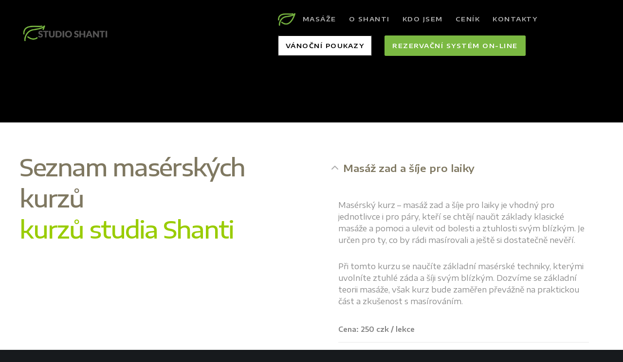

--- FILE ---
content_type: text/html; charset=UTF-8
request_url: https://www.studioshanti.cz/creative-designer/
body_size: 32895
content:
<!doctype html> <!--[if lt IE 10]><html class="ie9 no-js" lang="cs"> <![endif]--> <!--[if (gt IE 9)|!(IE)]><!--><html class="no-js" lang="cs"> <!--<![endif]--><head><meta charset="UTF-8"><title>Kurzy &#038; cvičení jógy &#8211; Studio Shanti &#8211; masáže Vsetín</title><meta name='robots' content='max-image-preview:large' /><style>img:is([sizes="auto" i], [sizes^="auto," i]) { contain-intrinsic-size: 3000px 1500px }</style><link rel='dns-prefetch' href='//fonts.googleapis.com' /><link rel='preconnect' href='https://fonts.gstatic.com' crossorigin /><link rel="alternate" type="application/rss+xml" title="Studio Shanti - masáže Vsetín &raquo; RSS zdroj" href="https://www.studioshanti.cz/feed/" /><link rel="alternate" type="application/rss+xml" title="Studio Shanti - masáže Vsetín &raquo; RSS komentářů" href="https://www.studioshanti.cz/comments/feed/" /><meta name="viewport" content="width=device-width, initial-scale=1, maximum-scale=1, user-scalable=no"><meta name="application-name" content="Studio Shanti - masáže Vsetín">  <script defer src="[data-uri]"></script> <style id='wp-emoji-styles-inline-css' type='text/css'>img.wp-smiley, img.emoji {
		display: inline !important;
		border: none !important;
		box-shadow: none !important;
		height: 1em !important;
		width: 1em !important;
		margin: 0 0.07em !important;
		vertical-align: -0.1em !important;
		background: none !important;
		padding: 0 !important;
	}</style><link rel='stylesheet' id='wp-block-library-css' href='https://www.studioshanti.cz/wp-includes/css/dist/block-library/style.min.css?ver=6.8.3' type='text/css' media='all' /><style id='classic-theme-styles-inline-css' type='text/css'>/*! This file is auto-generated */
.wp-block-button__link{color:#fff;background-color:#32373c;border-radius:9999px;box-shadow:none;text-decoration:none;padding:calc(.667em + 2px) calc(1.333em + 2px);font-size:1.125em}.wp-block-file__button{background:#32373c;color:#fff;text-decoration:none}</style><style id='global-styles-inline-css' type='text/css'>:root{--wp--preset--aspect-ratio--square: 1;--wp--preset--aspect-ratio--4-3: 4/3;--wp--preset--aspect-ratio--3-4: 3/4;--wp--preset--aspect-ratio--3-2: 3/2;--wp--preset--aspect-ratio--2-3: 2/3;--wp--preset--aspect-ratio--16-9: 16/9;--wp--preset--aspect-ratio--9-16: 9/16;--wp--preset--color--black: #000000;--wp--preset--color--cyan-bluish-gray: #abb8c3;--wp--preset--color--white: #ffffff;--wp--preset--color--pale-pink: #f78da7;--wp--preset--color--vivid-red: #cf2e2e;--wp--preset--color--luminous-vivid-orange: #ff6900;--wp--preset--color--luminous-vivid-amber: #fcb900;--wp--preset--color--light-green-cyan: #7bdcb5;--wp--preset--color--vivid-green-cyan: #00d084;--wp--preset--color--pale-cyan-blue: #8ed1fc;--wp--preset--color--vivid-cyan-blue: #0693e3;--wp--preset--color--vivid-purple: #9b51e0;--wp--preset--color--primary-1: #7bb942;--wp--preset--color--primary-2: #04508a;--wp--preset--color--primary-3: #333333;--wp--preset--color--primary-4: #324762;--wp--preset--color--primary-5: #f06806;--wp--preset--color--primary-6: #b90d5f;--wp--preset--color--green: #6ECA09;--wp--preset--color--red: #D0021B;--wp--preset--color--orange: #FAB901;--wp--preset--color--aqua: #28d2dc;--wp--preset--color--blue: #15c7ff;--wp--preset--color--purple: #7639e2;--wp--preset--color--grey: #e2e2e2;--wp--preset--gradient--vivid-cyan-blue-to-vivid-purple: linear-gradient(135deg,rgba(6,147,227,1) 0%,rgb(155,81,224) 100%);--wp--preset--gradient--light-green-cyan-to-vivid-green-cyan: linear-gradient(135deg,rgb(122,220,180) 0%,rgb(0,208,130) 100%);--wp--preset--gradient--luminous-vivid-amber-to-luminous-vivid-orange: linear-gradient(135deg,rgba(252,185,0,1) 0%,rgba(255,105,0,1) 100%);--wp--preset--gradient--luminous-vivid-orange-to-vivid-red: linear-gradient(135deg,rgba(255,105,0,1) 0%,rgb(207,46,46) 100%);--wp--preset--gradient--very-light-gray-to-cyan-bluish-gray: linear-gradient(135deg,rgb(238,238,238) 0%,rgb(169,184,195) 100%);--wp--preset--gradient--cool-to-warm-spectrum: linear-gradient(135deg,rgb(74,234,220) 0%,rgb(151,120,209) 20%,rgb(207,42,186) 40%,rgb(238,44,130) 60%,rgb(251,105,98) 80%,rgb(254,248,76) 100%);--wp--preset--gradient--blush-light-purple: linear-gradient(135deg,rgb(255,206,236) 0%,rgb(152,150,240) 100%);--wp--preset--gradient--blush-bordeaux: linear-gradient(135deg,rgb(254,205,165) 0%,rgb(254,45,45) 50%,rgb(107,0,62) 100%);--wp--preset--gradient--luminous-dusk: linear-gradient(135deg,rgb(255,203,112) 0%,rgb(199,81,192) 50%,rgb(65,88,208) 100%);--wp--preset--gradient--pale-ocean: linear-gradient(135deg,rgb(255,245,203) 0%,rgb(182,227,212) 50%,rgb(51,167,181) 100%);--wp--preset--gradient--electric-grass: linear-gradient(135deg,rgb(202,248,128) 0%,rgb(113,206,126) 100%);--wp--preset--gradient--midnight: linear-gradient(135deg,rgb(2,3,129) 0%,rgb(40,116,252) 100%);--wp--preset--font-size--small: 13px;--wp--preset--font-size--medium: 20px;--wp--preset--font-size--large: 36px;--wp--preset--font-size--x-large: 42px;--wp--preset--spacing--20: 0.44rem;--wp--preset--spacing--30: 0.67rem;--wp--preset--spacing--40: 1rem;--wp--preset--spacing--50: 1.5rem;--wp--preset--spacing--60: 2.25rem;--wp--preset--spacing--70: 3.38rem;--wp--preset--spacing--80: 5.06rem;--wp--preset--shadow--natural: 6px 6px 9px rgba(0, 0, 0, 0.2);--wp--preset--shadow--deep: 12px 12px 50px rgba(0, 0, 0, 0.4);--wp--preset--shadow--sharp: 6px 6px 0px rgba(0, 0, 0, 0.2);--wp--preset--shadow--outlined: 6px 6px 0px -3px rgba(255, 255, 255, 1), 6px 6px rgba(0, 0, 0, 1);--wp--preset--shadow--crisp: 6px 6px 0px rgba(0, 0, 0, 1);}:where(.is-layout-flex){gap: 0.5em;}:where(.is-layout-grid){gap: 0.5em;}body .is-layout-flex{display: flex;}.is-layout-flex{flex-wrap: wrap;align-items: center;}.is-layout-flex > :is(*, div){margin: 0;}body .is-layout-grid{display: grid;}.is-layout-grid > :is(*, div){margin: 0;}:where(.wp-block-columns.is-layout-flex){gap: 2em;}:where(.wp-block-columns.is-layout-grid){gap: 2em;}:where(.wp-block-post-template.is-layout-flex){gap: 1.25em;}:where(.wp-block-post-template.is-layout-grid){gap: 1.25em;}.has-black-color{color: var(--wp--preset--color--black) !important;}.has-cyan-bluish-gray-color{color: var(--wp--preset--color--cyan-bluish-gray) !important;}.has-white-color{color: var(--wp--preset--color--white) !important;}.has-pale-pink-color{color: var(--wp--preset--color--pale-pink) !important;}.has-vivid-red-color{color: var(--wp--preset--color--vivid-red) !important;}.has-luminous-vivid-orange-color{color: var(--wp--preset--color--luminous-vivid-orange) !important;}.has-luminous-vivid-amber-color{color: var(--wp--preset--color--luminous-vivid-amber) !important;}.has-light-green-cyan-color{color: var(--wp--preset--color--light-green-cyan) !important;}.has-vivid-green-cyan-color{color: var(--wp--preset--color--vivid-green-cyan) !important;}.has-pale-cyan-blue-color{color: var(--wp--preset--color--pale-cyan-blue) !important;}.has-vivid-cyan-blue-color{color: var(--wp--preset--color--vivid-cyan-blue) !important;}.has-vivid-purple-color{color: var(--wp--preset--color--vivid-purple) !important;}.has-black-background-color{background-color: var(--wp--preset--color--black) !important;}.has-cyan-bluish-gray-background-color{background-color: var(--wp--preset--color--cyan-bluish-gray) !important;}.has-white-background-color{background-color: var(--wp--preset--color--white) !important;}.has-pale-pink-background-color{background-color: var(--wp--preset--color--pale-pink) !important;}.has-vivid-red-background-color{background-color: var(--wp--preset--color--vivid-red) !important;}.has-luminous-vivid-orange-background-color{background-color: var(--wp--preset--color--luminous-vivid-orange) !important;}.has-luminous-vivid-amber-background-color{background-color: var(--wp--preset--color--luminous-vivid-amber) !important;}.has-light-green-cyan-background-color{background-color: var(--wp--preset--color--light-green-cyan) !important;}.has-vivid-green-cyan-background-color{background-color: var(--wp--preset--color--vivid-green-cyan) !important;}.has-pale-cyan-blue-background-color{background-color: var(--wp--preset--color--pale-cyan-blue) !important;}.has-vivid-cyan-blue-background-color{background-color: var(--wp--preset--color--vivid-cyan-blue) !important;}.has-vivid-purple-background-color{background-color: var(--wp--preset--color--vivid-purple) !important;}.has-black-border-color{border-color: var(--wp--preset--color--black) !important;}.has-cyan-bluish-gray-border-color{border-color: var(--wp--preset--color--cyan-bluish-gray) !important;}.has-white-border-color{border-color: var(--wp--preset--color--white) !important;}.has-pale-pink-border-color{border-color: var(--wp--preset--color--pale-pink) !important;}.has-vivid-red-border-color{border-color: var(--wp--preset--color--vivid-red) !important;}.has-luminous-vivid-orange-border-color{border-color: var(--wp--preset--color--luminous-vivid-orange) !important;}.has-luminous-vivid-amber-border-color{border-color: var(--wp--preset--color--luminous-vivid-amber) !important;}.has-light-green-cyan-border-color{border-color: var(--wp--preset--color--light-green-cyan) !important;}.has-vivid-green-cyan-border-color{border-color: var(--wp--preset--color--vivid-green-cyan) !important;}.has-pale-cyan-blue-border-color{border-color: var(--wp--preset--color--pale-cyan-blue) !important;}.has-vivid-cyan-blue-border-color{border-color: var(--wp--preset--color--vivid-cyan-blue) !important;}.has-vivid-purple-border-color{border-color: var(--wp--preset--color--vivid-purple) !important;}.has-vivid-cyan-blue-to-vivid-purple-gradient-background{background: var(--wp--preset--gradient--vivid-cyan-blue-to-vivid-purple) !important;}.has-light-green-cyan-to-vivid-green-cyan-gradient-background{background: var(--wp--preset--gradient--light-green-cyan-to-vivid-green-cyan) !important;}.has-luminous-vivid-amber-to-luminous-vivid-orange-gradient-background{background: var(--wp--preset--gradient--luminous-vivid-amber-to-luminous-vivid-orange) !important;}.has-luminous-vivid-orange-to-vivid-red-gradient-background{background: var(--wp--preset--gradient--luminous-vivid-orange-to-vivid-red) !important;}.has-very-light-gray-to-cyan-bluish-gray-gradient-background{background: var(--wp--preset--gradient--very-light-gray-to-cyan-bluish-gray) !important;}.has-cool-to-warm-spectrum-gradient-background{background: var(--wp--preset--gradient--cool-to-warm-spectrum) !important;}.has-blush-light-purple-gradient-background{background: var(--wp--preset--gradient--blush-light-purple) !important;}.has-blush-bordeaux-gradient-background{background: var(--wp--preset--gradient--blush-bordeaux) !important;}.has-luminous-dusk-gradient-background{background: var(--wp--preset--gradient--luminous-dusk) !important;}.has-pale-ocean-gradient-background{background: var(--wp--preset--gradient--pale-ocean) !important;}.has-electric-grass-gradient-background{background: var(--wp--preset--gradient--electric-grass) !important;}.has-midnight-gradient-background{background: var(--wp--preset--gradient--midnight) !important;}.has-small-font-size{font-size: var(--wp--preset--font-size--small) !important;}.has-medium-font-size{font-size: var(--wp--preset--font-size--medium) !important;}.has-large-font-size{font-size: var(--wp--preset--font-size--large) !important;}.has-x-large-font-size{font-size: var(--wp--preset--font-size--x-large) !important;}
:where(.wp-block-post-template.is-layout-flex){gap: 1.25em;}:where(.wp-block-post-template.is-layout-grid){gap: 1.25em;}
:where(.wp-block-columns.is-layout-flex){gap: 2em;}:where(.wp-block-columns.is-layout-grid){gap: 2em;}
:root :where(.wp-block-pullquote){font-size: 1.5em;line-height: 1.6;}</style><link rel='stylesheet' id='image-hover-effects-css-css' href='https://www.studioshanti.cz/wp-content/cache/autoptimize/autoptimize_single_2d59839c61fdd2306383b8b19bb3b620.php?ver=6.8.3' type='text/css' media='all' /><link rel='stylesheet' id='style-css-css' href='https://www.studioshanti.cz/wp-content/cache/autoptimize/autoptimize_single_f4dedce91094be8179a3689ddd9ca448.php?ver=6.8.3' type='text/css' media='all' /><link rel='stylesheet' id='font-awesome-latest-css' href='https://www.studioshanti.cz/wp-content/cache/autoptimize/autoptimize_single_daf5cd5fe4cffe229b52d2de9aaca383.php?ver=6.8.3' type='text/css' media='all' /><link rel='stylesheet' id='menu-image-css' href='https://www.studioshanti.cz/wp-content/cache/autoptimize/autoptimize_single_0546e1ffbf7dca6915124f9228e73abe.php?ver=3.13' type='text/css' media='all' /><link rel='stylesheet' id='dashicons-css' href='https://www.studioshanti.cz/wp-includes/css/dashicons.min.css?ver=6.8.3' type='text/css' media='all' /><link rel='stylesheet' id='spu-public-css-css' href='https://www.studioshanti.cz/wp-content/cache/autoptimize/autoptimize_single_73989cbfca737220b50bc4a4a95b12c3.php?ver=1.9.3.8' type='text/css' media='all' /><link rel='stylesheet' id='font-awesome-css' href='https://www.studioshanti.cz/wp-content/themes/fildisi/css/font-awesome.min.css?ver=6.4.2' type='text/css' media='all' /><link rel='stylesheet' id='font-awesome-v4-shims-css' href='https://www.studioshanti.cz/wp-content/themes/fildisi/css/font-awesome-v4-shims.min.css?ver=6.4.2' type='text/css' media='all' /><link rel='stylesheet' id='fildisi-eutf-theme-style-css' href='https://www.studioshanti.cz/wp-content/cache/autoptimize/autoptimize_single_ff0745586754c18492b9e9c1a0d19e40.php?ver=2.5.3' type='text/css' media='all' /><link rel='stylesheet' id='fildisi-eutf-elements-css' href='https://www.studioshanti.cz/wp-content/cache/autoptimize/autoptimize_single_40ecc8f7097510ecbc71985ac30d2386.php?ver=2.5.3' type='text/css' media='all' /><link rel='stylesheet' id='fildisi-eutf-custom-style-css' href='https://www.studioshanti.cz/wp-content/cache/autoptimize/autoptimize_single_4617ba4ad1cc2cf46ab5a18c1d8eeb94.php?ver=2.5.3' type='text/css' media='all' /><style id='fildisi-eutf-custom-style-inline-css' type='text/css'>body { font-size: 16px; font-family: "Encode Sans Expanded"; font-weight: 400; line-height: 28px; letter-spacing: 0px; } #eut-header .eut-logo.eut-logo-text a { font-family: Poppins; font-weight: 700; font-style: normal; font-size: 36px; text-transform: none; letter-spacing: 0px; } .eut-main-menu .eut-wrapper > ul > li > a, .eut-main-menu .eut-wrapper > ul > li.megamenu > ul > li > a, .eut-toggle-hiddenarea .eut-label, .eut-main-menu .eut-wrapper > ul > li ul li.eut-goback a { font-family: "Encode Sans Expanded"; font-weight: 600; font-style: normal; font-size: 13px; text-transform: uppercase; letter-spacing: 1.5px; } .eut-slide-menu .eut-main-menu .eut-wrapper ul li.megamenu ul li:not(.eut-goback) > a, .eut-main-menu .eut-wrapper > ul > li ul li a, #eut-header .eut-shoppin-cart-content { font-family: "Encode Sans Expanded"; font-weight: 400; font-style: normal; font-size: 15px; text-transform: none; letter-spacing: 0px; } .eut-main-menu .eut-menu-description { font-family: Hind; font-weight: 300; font-style: normal; font-size: 11px; text-transform: none; letter-spacing: 0px; } #eut-hidden-menu .eut-hiddenarea-content .eut-menu > li > a, #eut-hidden-menu ul.eut-menu > li.megamenu > ul > li > a, #eut-hidden-menu ul.eut-menu > li ul li.eut-goback a { font-family: Poppins; font-weight: 600; font-style: normal; font-size: 30px; text-transform: capitalize; } #eut-hidden-menu.eut-slide-menu ul li.megamenu ul li:not(.eut-goback) > a, #eut-hidden-menu.eut-slide-menu ul li ul li:not(.eut-goback) > a, #eut-hidden-menu.eut-toggle-menu ul li.megamenu ul li > a, #eut-hidden-menu.eut-toggle-menu ul li ul li > a { font-family: Poppins; font-weight: 500; font-style: normal; font-size: 12px; text-transform: none; letter-spacing: 0px; } #eut-hidden-menu .eut-menu-description { font-family: Poppins; font-weight: 400; font-style: normal; font-size: 11px; text-transform: none; letter-spacing: 0px; } h1, .eut-h1, #eut-theme-wrapper .eut-modal .eut-search input[type='text'], .eut-dropcap span, p.eut-dropcap:first-letter { font-family: "Encode Sans Expanded"; font-weight: 500; font-style: normal; text-transform: none; font-size: 62px; line-height: 72px; letter-spacing: -2.5px; } h2, .eut-h2 { font-family: "Encode Sans Expanded"; font-weight: 500; font-style: normal; text-transform: none; font-size: 48px; line-height: 64px; letter-spacing: -2px; } h3, .eut-h3 { font-family: "Encode Sans Expanded"; font-weight: 600; font-style: normal; text-transform: none; font-size: 38px; line-height: 40px; letter-spacing: -1.5px; } h4, .eut-h4 { font-family: "Encode Sans Expanded"; font-weight: 600; font-style: normal; text-transform: none; font-size: 30px; line-height: 40px; letter-spacing: -1px; } h5, .eut-h5 { font-family: "Encode Sans Expanded"; font-weight: 600; font-style: normal; text-transform: none; font-size: 20px; line-height: 32px; letter-spacing: 0px; } h6, .eut-h6, .vc_tta.vc_general .vc_tta-panel-title, #eut-main-content .vc_tta.vc_general .vc_tta-tab > a { font-family: "Encode Sans Expanded"; font-weight: 600; font-style: normal; text-transform: none; font-size: 14px; line-height: 32px; letter-spacing: 0px; } #eut-page-title .eut-title, #eut-blog-title .eut-title, #eut-search-page-title .eut-title { font-family: Poppins; font-weight: 600; font-style: normal; font-size: 48px; text-transform: none; line-height: 64px; letter-spacing: -2px; } #eut-page-title .eut-description, #eut-blog-title .eut-description, #eut-blog-title .eut-description p, #eut-search-page-title .eut-description { font-family: Hind; font-weight: 400; font-style: normal; font-size: 24px; text-transform: none; line-height: 36px; letter-spacing: 0px; } #eut-post-title .eut-title-categories { font-family: Poppins; font-weight: 300; font-style: normal; font-size: 12px; text-transform: none; line-height: 24px; letter-spacing: 1px; } #eut-post-title .eut-post-meta, #eut-post-title .eut-post-meta li{ font-family: Poppins; font-weight: 400; font-style: normal; font-size: 12px; text-transform: capitalize; line-height: 24px; letter-spacing: 1px; } .eut-single-simple-title { font-family: Poppins; font-weight: 300; font-style: normal; font-size: 36px; text-transform: none; line-height: 56px; letter-spacing: 0px; } #eut-post-title .eut-title { font-family: Poppins; font-weight: 600; font-style: normal; font-size: 48px; text-transform: none; line-height: 64px; letter-spacing: -2px; } #eut-post-title .eut-description { font-family: Hind; font-weight: 400; font-style: normal; font-size: 24px; text-transform: none; line-height: 36px; letter-spacing: 1px; } #eut-portfolio-title .eut-title { font-family: Poppins; font-weight: 600; font-style: normal; font-size: 48px; text-transform: none; line-height: 64px; letter-spacing: -2px; } #eut-portfolio-title .eut-description { font-family: Hind; font-weight: 400; font-style: normal; font-size: 24px; text-transform: none; line-height: 36px; letter-spacing: 0px; } #eut-forum-title .eut-title { font-family: Poppins; font-weight: 700; font-style: normal; font-size: 48px; text-transform: none; line-height: 60px; letter-spacing: 0px; } .eut-product-area .product_title { font-family: Poppins; font-weight: 600; font-style: normal; font-size: 38px; text-transform: none; line-height: 48px; letter-spacing: -2px; } #eut-entry-summary .eut-short-description p { font-family: Hind; font-weight: 400; font-style: normal; font-size: 16px; text-transform: none; line-height: 32px; letter-spacing: 0px; } #eut-product-title .eut-title, #eut-product-tax-title .eut-title, .woocommerce-page #eut-page-title .eut-title { font-family: Poppins; font-weight: 600; font-style: normal; font-size: 48px; text-transform: none; line-height: 64px; letter-spacing: -2px; } #eut-product-title .eut-description, #eut-product-tax-title .eut-description, #eut-product-tax-title .eut-description p, .woocommerce-page #eut-page-title .eut-description { font-family: Hind; font-weight: 400; font-style: normal; font-size: 24px; text-transform: none; line-height: 36px; letter-spacing: 0px; } #eut-feature-section .eut-subheading { font-family: Poppins; font-weight: 400; font-style: normal; font-size: 16px; text-transform: uppercase; line-height: 18px; letter-spacing: 1.5px; } #eut-feature-section .eut-title { font-family: Poppins; font-weight: 600; font-style: normal; font-size: 48px; text-transform: none; line-height: 64px; letter-spacing: -2px; } #eut-feature-section .eut-description { font-family: Hind; font-weight: 400; font-style: normal; font-size: 24px; text-transform: none; line-height: 36px; letter-spacing: 0px; } #eut-event-title .eut-title, #eut-event-tax-title .eut-title { font-family: Poppins; font-weight: 700; font-style: normal; font-size: 60px; text-transform: none; line-height: 72px; letter-spacing: 0px; } #eut-event-title .eut-description, #eut-event-tax-title .eut-description, #eut-event-tax-title .eut-description p { font-family: "Hind Siliguri"; font-weight: 400; font-style: normal; font-size: 20px; text-transform: none; line-height: 30px; letter-spacing: 0px; } #eut-feature-section.eut-fullscreen .eut-subheading { font-family: Poppins; font-weight: 400; font-style: normal; font-size: 16px; text-transform: uppercase; line-height: 18px; letter-spacing: 0px; } #eut-feature-section.eut-fullscreen .eut-title { font-family: Poppins; font-weight: 300; font-style: normal; font-size: 72px; text-transform: none; line-height: 96px; letter-spacing: 0px; } #eut-feature-section.eut-fullscreen .eut-description { font-family: Hind; font-weight: 400; font-style: normal; font-size: 24px; text-transform: none; line-height: 36px; letter-spacing: 0px; } .eut-leader-text, .eut-leader-text p, p.eut-leader-text, .eut-quote-text, blockquote p { font-family: Hind; font-weight: 300; font-style: normal; font-size: 20px; text-transform: none; line-height: 36px; letter-spacing: 0px; } .eut-subtitle, .eut-subtitle p, .eut-subtitle-text { font-family: Montserrat; font-weight: 500; font-style: normal; font-size: 100px; text-transform: none; line-height: 120px; letter-spacing: 0px; } .eut-small-text, span.wpcf7-not-valid-tip, div.wpcf7-mail-sent-ok, div.wpcf7-validation-errors, .eut-post-meta-wrapper .eut-categories li { font-family: Poppins; font-weight: 800; font-style: normal; font-size: 16px; text-transform: uppercase; letter-spacing: 1px; } .eut-link-text, .eut-btn, input[type='submit'], input[type='reset'], input[type='button'], button:not(.mfp-arrow):not(.eut-search-btn), #eut-header .eut-shoppin-cart-content .total, #eut-header .eut-shoppin-cart-content .button, #cancel-comment-reply-link, .eut-anchor-menu .eut-anchor-wrapper .eut-container > ul > li > a, .eut-anchor-menu .eut-anchor-wrapper .eut-container ul.sub-menu li a, h3#reply-title { font-family: Poppins !important; font-weight: 600 !important; font-style: normal; font-size: 12px !important; text-transform: uppercase; letter-spacing: 0px; } .eut-btn.eut-btn-extrasmall, .widget.woocommerce button[type='submit'] { font-size: 8px !important; } .eut-btn.eut-btn-small { font-size: 10px !important; } .eut-btn.eut-btn-large { font-size: 14px !important; } .eut-btn.eut-btn-extralarge { font-size: 16px !important; } .eut-widget-title { font-family: Poppins; font-weight: 600; font-style: normal; font-size: 14px; text-transform: capitalize; line-height: 32px; letter-spacing: 0px; } .widget, .widgets, .widget p { font-family: Hind; font-weight: 400; font-style: normal; font-size: 14px; text-transform: none; line-height: 28px; letter-spacing: 0px; } .single-post #eut-single-content, .single-product #tab-description, .single-tribe_events #eut-single-content { font-size: 16px; font-family: Hind; font-weight: 300; line-height: 30px; letter-spacing: 0px; } .eut-custom-font-1, #eut-feature-section .eut-subheading.eut-custom-font-1, #eut-feature-section.eut-fullscreen .eut-subheading.eut-custom-font-1, #eut-feature-section .eut-title.eut-custom-font-1, #eut-feature-section.eut-fullscreen .eut-title.eut-custom-font-1, #eut-feature-section .eut-description.eut-custom-font-1, #eut-feature-section.eut-fullscreen .eut-description.eut-custom-font-1 { font-family: "Encode Sans Expanded"; font-weight: 400; font-style: normal; text-transform: none; letter-spacing: 0px; } .eut-custom-font-2, #eut-feature-section .eut-subheading.eut-custom-font-2, #eut-feature-section.eut-fullscreen .eut-subheading.eut-custom-font-2, #eut-feature-section .eut-title.eut-custom-font-2, #eut-feature-section.eut-fullscreen .eut-title.eut-custom-font-2, #eut-feature-section .eut-description.eut-custom-font-2, #eut-feature-section.eut-fullscreen .eut-description.eut-custom-font-2 { font-family: Caveat; font-weight: 400; font-style: normal; text-transform: none; letter-spacing: 0px; } .eut-custom-font-3, #eut-feature-section .eut-subheading.eut-custom-font-3, #eut-feature-section.eut-fullscreen .eut-subheading.eut-custom-font-3, #eut-feature-section .eut-title.eut-custom-font-3, #eut-feature-section.eut-fullscreen .eut-title.eut-custom-font-3, #eut-feature-section .eut-description.eut-custom-font-3, #eut-feature-section.eut-fullscreen .eut-description.eut-custom-font-3 { font-family: Arial, Helvetica, sans-serif; font-weight: normal; font-style: normal; text-transform: none; letter-spacing: 0px; } .eut-custom-font-4, #eut-feature-section .eut-subheading.eut-custom-font-4, #eut-feature-section.eut-fullscreen .eut-subheading.eut-custom-font-4, #eut-feature-section .eut-title.eut-custom-font-4, #eut-feature-section.eut-fullscreen .eut-title.eut-custom-font-4, #eut-feature-section .eut-description.eut-custom-font-4, #eut-feature-section.eut-fullscreen .eut-description.eut-custom-font-4 { font-family: Arial, Helvetica, sans-serif; font-weight: normal; font-style: normal; text-transform: none; letter-spacing: 0px; } .eut-blog-leader .eut-post-list .eut-post-content p { max-height: 56px; } @media only screen and (min-width: 1201px) and (max-width: 1440px) { } @media only screen and (min-width: 960px) and (max-width: 1200px) { #eut-page-title .eut-title,#eut-blog-title .eut-title,#eut-search-page-title .eut-title { font-size: 2px; line-height: 1.33em; } #eut-post-title .eut-title { font-size: 2px; line-height: 1.33em; } .eut-single-simple-title { font-size: 2px; line-height: 1.56em; } #eut-portfolio-title .eut-title { font-size: 2px; line-height: 1.33em; } #eut-forum-title .eut-title { font-size: 2px; line-height: 1.25em; } .eut-product-area .product_title { font-size: 2px; line-height: 1.26em; } #eut-product-title .eut-title,#eut-product-tax-title .eut-title,.woocommerce-page #eut-page-title .eut-title { font-size: 2px; line-height: 1.33em; } #eut-event-title .eut-title,#eut-event-tax-title .eut-title { font-size: 3px; line-height: 1.2em; } #eut-feature-section .eut-title { font-size: 2px; line-height: 1.33em; } #eut-feature-section.eut-fullscreen .eut-title { font-size: 4px; line-height: 1.33em; } #eut-feature-section.eut-fullscreen .eut-description { font-size: 1px; line-height: 1.5em; } #eut-page-title .eut-description,#eut-blog-title .eut-description,#eut-blog-title .eut-description p,#eut-search-page-title .eut-description { font-size: 22px; line-height: 1.5em; } #eut-post-title .eut-description { font-size: 22px; line-height: 1.5em; } #eut-entry-summary .eut-short-description p { font-size: 14px; line-height: 2em; } #eut-product-title .eut-description,#eut-product-tax-title .eut-description,#eut-product-tax-title .eut-description p,.woocommerce-page #eut-page-title .eut-description { font-size: 22px; line-height: 1.5em; } #eut-event-title .eut-description,#eut-event-tax-title .eut-description,#eut-event-tax-title .eut-description p { font-size: 18px; line-height: 1.5em; } #eut-feature-section .eut-subheading { font-size: 14px; line-height: 1.13em; } #eut-feature-section.eut-fullscreen .eut-subheading { font-size: 14px; line-height: 1.13em; } #eut-feature-section .eut-description { font-size: 22px; line-height: 1.5em; } .eut-leader-text,.eut-leader-text p,p.eut-leader-text,.eut-quote-text,blockquote p { font-size: 18px; line-height: 1.8em; } .eut-subtitle,.eut-subtitle-text { font-size: 90px; line-height: 1.2em; } .eut-slide-menu .eut-main-menu .eut-wrapper ul li.megamenu ul li:not(.eut-goback) > a,.eut-main-menu .eut-wrapper > ul > li ul li a,#eut-header .eut-shoppin-cart-content { font-size: 14px; line-height: 2.13em; } #eut-hidden-menu .eut-hiddenarea-content .eut-menu > li > a,#eut-hidden-menu ul.eut-menu > li.megamenu > ul > li > a,#eut-hidden-menu ul.eut-menu > li ul li.eut-goback a { font-size: 27px; line-height: 1.07em; } } @media only screen and (min-width: 768px) and (max-width: 959px) { h1,.eut-h1,#eut-theme-wrapper .eut-modal .eut-search input[type="text"],.eut-dropcap span,p.eut-dropcap:first-letter { font-size: 31px; line-height: 1.16em; } .eut-h1.eut-heading-120 { font-size: 27px; } .eut-h1.eut-heading-140 { font-size: 27px; } .eut-h1.eut-heading-160 { font-size: 27px; } .eut-h1.eut-heading-180 { font-size: 27px; } .eut-h1.eut-heading-200 { font-size: 22px; } .eut-h1.eut-heading-250 { font-size: 18px; } .eut-h1.eut-heading-300 { font-size: 18px; } h2,.eut-h2 { font-size: 24px; line-height: 1.33em; } .eut-h2.eut-heading-120 { font-size: 21px; } .eut-h2.eut-heading-140 { font-size: 21px; } .eut-h2.eut-heading-160 { font-size: 21px; } .eut-h2.eut-heading-180 { font-size: 21px; } .eut-h2.eut-heading-200 { font-size: 17px; } .eut-h2.eut-heading-250 { font-size: 14px; } .eut-h2.eut-heading-300 { font-size: 14px; } h3,.eut-h3 { font-size: 19px; line-height: 1.05em; } .eut-h3.eut-heading-120 { font-size: 17px; } .eut-h3.eut-heading-140 { font-size: 17px; } .eut-h3.eut-heading-160 { font-size: 17px; } .eut-h3.eut-heading-180 { font-size: 17px; } .eut-h3.eut-heading-200 { font-size: 14px; } .eut-h3.eut-heading-250 { font-size: 11px; } .eut-h3.eut-heading-300 { font-size: 11px; } h4,.eut-h4 { font-size: 15px; line-height: 1.33em; } .eut-h4.eut-heading-120 { font-size: 13px; } .eut-h4.eut-heading-140 { font-size: 13px; } .eut-h4.eut-heading-160 { font-size: 13px; } .eut-h4.eut-heading-180 { font-size: 13px; } .eut-h4.eut-heading-200 { font-size: 11px; } .eut-h4.eut-heading-250 { font-size: 9px; } .eut-h4.eut-heading-300 { font-size: 9px; } h5,.eut-h5 { font-size: 10px; line-height: 1.6em; } .eut-h5.eut-heading-120 { font-size: 9px; } .eut-h5.eut-heading-140 { font-size: 9px; } .eut-h5.eut-heading-160 { font-size: 9px; } .eut-h5.eut-heading-180 { font-size: 9px; } .eut-h5.eut-heading-200 { font-size: 7px; } .eut-h5.eut-heading-250 { font-size: 6px; } .eut-h5.eut-heading-300 { font-size: 6px; } .eut-h6.eut-heading-160 { font-size: 6px; } .eut-h6.eut-heading-180 { font-size: 6px; } .eut-h6.eut-heading-200 { font-size: 5px; } .eut-h6.eut-heading-250 { font-size: 4px; } .eut-h6.eut-heading-300 { font-size: 4px; } #eut-page-title .eut-title,#eut-blog-title .eut-title,#eut-search-page-title .eut-title { font-size: 41px; line-height: 1.33em; } #eut-post-title .eut-title { font-size: 41px; line-height: 1.33em; } .eut-single-simple-title { font-size: 31px; line-height: 1.56em; } #eut-portfolio-title .eut-title { font-size: 41px; line-height: 1.33em; } #eut-forum-title .eut-title { font-size: 41px; line-height: 1.25em; } .eut-product-area .product_title { font-size: 32px; line-height: 1.26em; } #eut-product-title .eut-title,#eut-product-tax-title .eut-title,.woocommerce-page #eut-page-title .eut-title { font-size: 41px; line-height: 1.33em; } #eut-event-title .eut-title,#eut-event-tax-title .eut-title { font-size: 51px; line-height: 1.2em; } #eut-feature-section .eut-title { font-size: 41px; line-height: 1.33em; } #eut-feature-section.eut-fullscreen .eut-title { font-size: 61px; line-height: 1.33em; } #eut-feature-section.eut-fullscreen .eut-description { font-size: 20px; line-height: 1.5em; } #eut-page-title .eut-description,#eut-blog-title .eut-description,#eut-blog-title .eut-description p,#eut-search-page-title .eut-description { font-size: 19px; line-height: 1.5em; } #eut-post-title .eut-description { font-size: 19px; line-height: 1.5em; } #eut-entry-summary .eut-short-description p { font-size: 13px; line-height: 2em; } #eut-product-title .eut-description,#eut-product-tax-title .eut-description,#eut-product-tax-title .eut-description p,.woocommerce-page #eut-page-title .eut-description { font-size: 19px; line-height: 1.5em; } #eut-event-title .eut-description,#eut-event-tax-title .eut-description,#eut-event-tax-title .eut-description p { font-size: 16px; line-height: 1.5em; } #eut-feature-section .eut-subheading { font-size: 13px; line-height: 1.13em; } #eut-feature-section.eut-fullscreen .eut-subheading { font-size: 13px; line-height: 1.13em; } #eut-feature-section .eut-description { font-size: 19px; line-height: 1.5em; } .eut-leader-text,.eut-leader-text p,p.eut-leader-text,.eut-quote-text,blockquote p { font-size: 16px; line-height: 1.8em; } .eut-subtitle,.eut-subtitle-text { font-size: 80px; line-height: 1.2em; } .eut-slide-menu .eut-main-menu .eut-wrapper ul li.megamenu ul li:not(.eut-goback) > a,.eut-main-menu .eut-wrapper > ul > li ul li a,#eut-header .eut-shoppin-cart-content { font-size: 12px; line-height: 2.13em; } #eut-hidden-menu .eut-hiddenarea-content .eut-menu > li > a,#eut-hidden-menu ul.eut-menu > li.megamenu > ul > li > a,#eut-hidden-menu ul.eut-menu > li ul li.eut-goback a { font-size: 24px; line-height: 1.07em; } } @media only screen and (max-width: 767px) { #eut-page-title .eut-title,#eut-blog-title .eut-title,#eut-search-page-title .eut-title { font-size: 29px; line-height: 1.33em; } #eut-post-title .eut-title { font-size: 29px; line-height: 1.33em; } .eut-single-simple-title { font-size: 22px; line-height: 1.56em; } #eut-portfolio-title .eut-title { font-size: 29px; line-height: 1.33em; } #eut-forum-title .eut-title { font-size: 29px; line-height: 1.25em; } .eut-product-area .product_title { font-size: 23px; line-height: 1.26em; } #eut-product-title .eut-title,#eut-product-tax-title .eut-title,.woocommerce-page #eut-page-title .eut-title { font-size: 29px; line-height: 1.33em; } #eut-event-title .eut-title,#eut-event-tax-title .eut-title { font-size: 36px; line-height: 1.2em; } #eut-feature-section .eut-title { font-size: 29px; line-height: 1.33em; } #eut-feature-section.eut-fullscreen .eut-title { font-size: 43px; line-height: 1.33em; } #eut-feature-section.eut-fullscreen .eut-description { font-size: 14px; line-height: 1.5em; } #eut-page-title .eut-description,#eut-blog-title .eut-description,#eut-blog-title .eut-description p,#eut-search-page-title .eut-description { font-size: 19px; line-height: 1.5em; } #eut-post-title .eut-description { font-size: 19px; line-height: 1.5em; } #eut-entry-summary .eut-short-description p { font-size: 13px; line-height: 2em; } #eut-product-title .eut-description,#eut-product-tax-title .eut-description,#eut-product-tax-title .eut-description p,.woocommerce-page #eut-page-title .eut-description { font-size: 19px; line-height: 1.5em; } #eut-event-title .eut-description,#eut-event-tax-title .eut-description,#eut-event-tax-title .eut-description p { font-size: 16px; line-height: 1.5em; } #eut-feature-section .eut-subheading { font-size: 13px; line-height: 1.13em; } #eut-feature-section.eut-fullscreen .eut-subheading { font-size: 13px; line-height: 1.13em; } #eut-feature-section .eut-description { font-size: 19px; line-height: 1.5em; } .eut-leader-text,.eut-leader-text p,p.eut-leader-text,.eut-quote-text,blockquote p { font-size: 16px; line-height: 1.8em; } .eut-subtitle,.eut-subtitle-text { font-size: 80px; line-height: 1.2em; } .eut-main-menu .eut-wrapper > ul > li > a,.eut-main-menu .eut-wrapper > ul > li.megamenu > ul > li > a, .eut-toggle-hiddenarea .eut-label,.eut-main-menu .eut-wrapper > ul > li ul li.eut-goback a { font-size: 10px; line-height: 2.46em; } .eut-slide-menu .eut-main-menu .eut-wrapper ul li.megamenu ul li:not(.eut-goback) > a,.eut-main-menu .eut-wrapper > ul > li ul li a,#eut-header .eut-shoppin-cart-content { font-size: 12px; line-height: 2.13em; } #eut-hidden-menu .eut-hiddenarea-content .eut-menu > li > a,#eut-hidden-menu ul.eut-menu > li.megamenu > ul > li > a,#eut-hidden-menu ul.eut-menu > li ul li.eut-goback a { font-size: 24px; line-height: 1.07em; } } @media print { #eut-page-title .eut-title,#eut-blog-title .eut-title,#eut-search-page-title .eut-title { font-size: 29px; line-height: 1.33em; } #eut-post-title .eut-title { font-size: 29px; line-height: 1.33em; } .eut-single-simple-title { font-size: 22px; line-height: 1.56em; } #eut-portfolio-title .eut-title { font-size: 29px; line-height: 1.33em; } #eut-forum-title .eut-title { font-size: 29px; line-height: 1.25em; } .eut-product-area .product_title { font-size: 23px; line-height: 1.26em; } #eut-product-title .eut-title,#eut-product-tax-title .eut-title,.woocommerce-page #eut-page-title .eut-title { font-size: 29px; line-height: 1.33em; } #eut-event-title .eut-title,#eut-event-tax-title .eut-title { font-size: 36px; line-height: 1.2em; } #eut-feature-section .eut-title { font-size: 29px; line-height: 1.33em; } #eut-feature-section.eut-fullscreen .eut-title { font-size: 43px; line-height: 1.33em; } #eut-feature-section.eut-fullscreen .eut-description { font-size: 14px; line-height: 1.5em; } #eut-page-title .eut-description,#eut-blog-title .eut-description,#eut-blog-title .eut-description p,#eut-search-page-title .eut-description { font-size: 19px; line-height: 1.5em; } #eut-post-title .eut-description { font-size: 19px; line-height: 1.5em; } #eut-entry-summary .eut-short-description p { font-size: 13px; line-height: 2em; } #eut-product-title .eut-description,#eut-product-tax-title .eut-description,#eut-product-tax-title .eut-description p,.woocommerce-page #eut-page-title .eut-description { font-size: 19px; line-height: 1.5em; } #eut-event-title .eut-description,#eut-event-tax-title .eut-description,#eut-event-tax-title .eut-description p { font-size: 16px; line-height: 1.5em; } #eut-feature-section .eut-subheading { font-size: 13px; line-height: 1.13em; } #eut-feature-section.eut-fullscreen .eut-subheading { font-size: 13px; line-height: 1.13em; } #eut-feature-section .eut-description { font-size: 19px; line-height: 1.5em; } .eut-leader-text,.eut-leader-text p,p.eut-leader-text,.eut-quote-text,blockquote p { font-size: 16px; line-height: 1.8em; } .eut-subtitle,.eut-subtitle-text { font-size: 80px; line-height: 1.2em; } .eut-main-menu .eut-wrapper > ul > li > a,.eut-main-menu .eut-wrapper > ul > li.megamenu > ul > li > a, .eut-toggle-hiddenarea .eut-label,.eut-main-menu .eut-wrapper > ul > li ul li.eut-goback a { font-size: 10px; line-height: 2.46em; } .eut-slide-menu .eut-main-menu .eut-wrapper ul li.megamenu ul li:not(.eut-goback) > a,.eut-main-menu .eut-wrapper > ul > li ul li a,#eut-header .eut-shoppin-cart-content { font-size: 12px; line-height: 2.13em; } #eut-hidden-menu .eut-hiddenarea-content .eut-menu > li > a,#eut-hidden-menu ul.eut-menu > li.megamenu > ul > li > a,#eut-hidden-menu ul.eut-menu > li ul li.eut-goback a { font-size: 24px; line-height: 1.07em; } } 
 a { color: #888888; } a:hover { color: #020000; } .eut-container, #disqus_thread, #eut-content.eut-left-sidebar .eut-content-wrapper, #eut-content.eut-right-sidebar .eut-content-wrapper { max-width: 1200px; } @media only screen and (max-width: 1260px) { .eut-container, #disqus_thread, #eut-content.eut-left-sidebar .eut-content-wrapper, #eut-content.eut-right-sidebar .eut-content-wrapper { width: 90%; max-width: 1200px; } } @media only screen and (min-width: 960px) { #eut-theme-wrapper.eut-header-side .eut-container, #eut-theme-wrapper.eut-header-side #eut-content.eut-left-sidebar .eut-content-wrapper, #eut-theme-wrapper.eut-header-side #eut-content.eut-right-sidebar .eut-content-wrapper { width: 90%; max-width: 1200px; } } body.eut-boxed #eut-theme-wrapper { width: 100%; max-width: 1220px; } .eut-body.eut-boxed #eut-header.eut-fixed #eut-main-header, .eut-body.eut-boxed #eut-fildisi-sticky-header, .eut-body.eut-boxed .eut-anchor-menu .eut-anchor-wrapper.eut-sticky, .eut-body.eut-boxed #eut-footer.eut-fixed-footer, .eut-body.eut-boxed #eut-top-bar.eut-fixed .eut-wrapper { max-width: 1220px; } @media only screen and (max-width: 1200px) { .eut-body.eut-boxed #eut-header.eut-sticky-header #eut-main-header.eut-header-default, .eut-body.eut-boxed #eut-header.eut-fixed #eut-main-header { max-width: 90%; } .eut-body.eut-boxed #eut-top-bar.eut-fixed .eut-wrapper { max-width: 90%; } } #eut-top-bar .eut-wrapper { padding-top: 25px; padding-bottom: 0; } #eut-top-bar .eut-wrapper, #eut-top-bar .eut-language > li > ul, #eut-top-bar .eut-top-bar-menu ul.sub-menu { background-color: #ffffff; color: #777777; } #eut-top-bar a { color: #777777; } #eut-top-bar a:hover { color: #F95F51; } #eut-main-header { background-color: rgba(255,255,255,1); } #eut-main-header.eut-transparent, #eut-main-header.eut-light, #eut-main-header.eut-dark { background-color: transparent; } #eut-main-header.eut-header-default, .eut-header-elements { border-color: rgba(0,0,0,0); } .eut-logo-text a, #eut-header .eut-main-menu .eut-wrapper > ul > li > a, .eut-header-element > a, .eut-header-element .eut-purchased-items { color: #070707; } .eut-hidden-menu-btn a .eut-item:not(.eut-with-text) span { background-color: #070707; } .eut-logo-text a:hover, #eut-header .eut-main-menu .eut-wrapper > ul > li.eut-current > a, #eut-header .eut-main-menu .eut-wrapper > ul > li.current-menu-item > a, #eut-header .eut-main-menu .eut-wrapper > ul > li.current-menu-ancestor > a, #eut-header .eut-main-menu .eut-wrapper > ul > li:hover > a, .eut-header-element > a:hover { color: #7bb942; } #eut-header .eut-main-menu.eut-menu-type-button .eut-wrapper > ul > li.current-menu-item > a span, #eut-header .eut-main-menu.eut-menu-type-button .eut-wrapper > ul > li.current-menu-ancestor > a span { border-color: #eef1f6; } #eut-header .eut-main-menu.eut-menu-type-button .eut-wrapper > ul > li:hover > a span, #eut-header .eut-main-menu.eut-menu-type-button .eut-wrapper > ul > li.active > a span { border-color: #f95f51; } #eut-header .eut-main-menu.eut-menu-type-underline .eut-wrapper > ul > li > a .eut-item:after { background-color: #eef1f6; } #eut-header .eut-main-menu.eut-menu-type-underline .eut-wrapper > ul > li:hover > a .eut-item:after, #eut-header .eut-main-menu.eut-menu-type-underline .eut-wrapper > ul > li.active > a .eut-item:after { background-color: #f95f51; } #eut-header .eut-main-menu .eut-wrapper > ul > li ul { background-color: #ffffff; } #eut-header .eut-main-menu .eut-wrapper > ul > li ul li a { color: #777777; } #eut-header .eut-main-menu .eut-wrapper > ul > li ul li a:hover, #eut-header .eut-main-menu .eut-wrapper > ul > li ul li.current-menu-item > a, #eut-header .eut-main-menu .eut-wrapper > ul li li.current-menu-ancestor > a { color: #353535; background-color: #ffffff; } #eut-header .eut-main-menu .eut-wrapper > ul > li.megamenu > ul > li > a { color: #7c7c7c; background-color: transparent; } #eut-header .eut-main-menu .eut-wrapper > ul > li.megamenu > ul > li:hover > a { color: #ffffff; } #eut-header .eut-horizontal-menu ul.eut-menu li.megamenu > .sub-menu > li { border-color: #ffffff; } #eut-header .eut-main-menu .eut-wrapper > ul > li ul li.eut-menu-type-button a { background-color: transparent; } #eut-main-header, .eut-logo { height: 80px; } .eut-logo a { height: 75px; } .eut-logo.eut-logo-text a { line-height: 80px; } .eut-logo .eut-wrapper img.eut-sticky { -webkit-transform: translateY(80px); -moz-transform: translateY(80px); -ms-transform: translateY(80px); -o-transform: translateY(80px); transform: translateY(80px); } #eut-header.eut-sticky-header #eut-main-header .eut-logo .eut-wrapper img.eut-sticky { -webkit-transform: translateY(0); -moz-transform: translateY(0); -ms-transform: translateY(0); -o-transform: translateY(0); transform: translateY(0); } #eut-main-menu .eut-wrapper > ul > li > a, .eut-header-element > a, .eut-no-assigned-menu { line-height: 80px; } .eut-logo .eut-wrapper img { padding-top: 0; padding-bottom: 0; } #eut-theme-wrapper.eut-feature-below #eut-goto-section-wrapper { margin-bottom: 80px; } @media only screen and (min-width: 1200px) { #eut-header.eut-overlapping + .eut-page-title, #eut-header.eut-overlapping + #eut-feature-section, #eut-header.eut-overlapping + #eut-content, #eut-header.eut-overlapping + .eut-single-wrapper, #eut-header.eut-overlapping + .eut-product-area { top: -80px; margin-bottom: -80px; } #eut-feature-section + #eut-header.eut-overlapping { top: -80px; } #eut-header { height: 80px; } } @media only screen and (min-width: 1024px) { #eut-header.eut-overlapping + #eut-content .eut-sidebar.eut-fixed-sidebar, #eut-header.eut-overlapping + .eut-single-wrapper .eut-sidebar.eut-fixed-sidebar { top: 80px; } } #eut-header .eut-main-menu .eut-item .label.eut-bg-default, #eut-hidden-menu .eut-item .label.eut-bg-default { background-color: #ffffff; color: #ffffff; } #eut-main-header.eut-light .eut-logo-text a, #eut-main-header.eut-light #eut-main-menu .eut-wrapper > ul > li > a, #eut-main-header.eut-light .eut-header-element > a, #eut-main-header.eut-light .eut-header-element .eut-purchased-items { color: #ffffff; color: rgba(255,255,255,0.7); } #eut-main-header.eut-light .eut-hidden-menu-btn a .eut-item:not(.eut-with-text) span { background-color: #ffffff; } #eut-main-header.eut-light .eut-logo-text a:hover, #eut-main-header.eut-light #eut-main-menu .eut-wrapper > ul > li.eut-current > a, #eut-main-header.eut-light #eut-main-menu .eut-wrapper > ul > li.current-menu-item > a, #eut-main-header.eut-light #eut-main-menu .eut-wrapper > ul > li:hover > a, #eut-main-header.eut-light #eut-main-menu .eut-wrapper > ul > li.current-menu-item > a, #eut-main-header.eut-light #eut-main-menu .eut-wrapper > ul > li.current-menu-ancestor > a, #eut-main-header.eut-light .eut-header-element > a:hover { color: #ffffff; } #eut-main-header.eut-light #eut-main-menu.eut-menu-type-button .eut-wrapper > ul > li.current-menu-item > a span, #eut-main-header.eut-light #eut-main-menu.eut-menu-type-button .eut-wrapper > ul > li.current-menu-ancestor > a span, #eut-main-header.eut-light #eut-main-menu.eut-menu-type-button .eut-wrapper > ul > li:hover > a span { border-color: #eef1f6; } #eut-main-header.eut-light #eut-main-menu.eut-menu-type-underline .eut-wrapper > ul > li > a .eut-item:after, #eut-main-header.eut-light #eut-main-menu.eut-menu-type-underline .eut-wrapper > ul > li:hover > a .eut-item:after { background-color: #eef1f6; } #eut-main-header.eut-light, #eut-main-header.eut-light .eut-header-elements, #eut-main-header.eut-header-default.eut-light, #eut-main-header.eut-light #eut-bottom-header { border-color: rgba(255,255,255,0); } #eut-main-header.eut-dark .eut-logo-text a, #eut-main-header.eut-dark #eut-main-menu .eut-wrapper > ul > li > a, #eut-main-header.eut-dark .eut-header-element > a, #eut-main-header.eut-dark .eut-header-element .eut-purchased-items { color: #000000; color: rgba(0,0,0,0.5); } #eut-main-header.eut-dark .eut-hidden-menu-btn a .eut-item:not(.eut-with-text) span { background-color: #000000; } #eut-main-header.eut-dark .eut-logo-text a:hover, #eut-main-header.eut-dark #eut-main-menu .eut-wrapper > ul > li.eut-current > a, #eut-main-header.eut-dark #eut-main-menu .eut-wrapper > ul > li.current-menu-item > a, #eut-main-header.eut-dark #eut-main-menu .eut-wrapper > ul > li:hover > a, #eut-main-header.eut-dark #eut-main-menu .eut-wrapper > ul > li.current-menu-item > a, #eut-main-header.eut-dark #eut-main-menu .eut-wrapper > ul > li.current-menu-ancestor > a, #eut-main-header.eut-dark .eut-header-element > a:hover { color: #000000; } #eut-main-header.eut-dark #eut-main-menu.eut-menu-type-button .eut-wrapper > ul > li.current-menu-item > a span, #eut-main-header.eut-dark #eut-main-menu.eut-menu-type-button .eut-wrapper > ul > li.current-menu-ancestor > a span, #eut-main-header.eut-dark #eut-main-menu.eut-menu-type-button .eut-wrapper > ul > li:hover > a span { border-color: #eef1f6; } #eut-main-header.eut-dark #eut-main-menu.eut-menu-type-underline .eut-wrapper > ul > li > a .eut-item:after, #eut-main-header.eut-dark #eut-main-menu.eut-menu-type-underline .eut-wrapper > ul > li:hover > a .eut-item:after { background-color: #eef1f6; } #eut-main-header.eut-dark, #eut-main-header.eut-dark .eut-header-elements, #eut-main-header.eut-header-default.eut-dark, #eut-main-header.eut-dark #eut-bottom-header { border-color: rgba(0,0,0,0); } #eut-header.eut-header-hover:not(.eut-sticky-header) #eut-main-header { background-color: rgba(255,255,255,1) !important; } #eut-header.eut-header-hover:not(.eut-sticky-header) #eut-main-header.eut-header-default, #eut-header.eut-header-hover:not(.eut-sticky-header) .eut-header-elements { border-color: rgba(0,0,0,0) !important; } #eut-header.eut-header-hover:not(.eut-sticky-header) .eut-main-menu .eut-wrapper > ul > li > a, #eut-header.eut-header-hover:not(.eut-sticky-header) .eut-header-element > a, #eut-header.eut-header-hover:not(.eut-sticky-header) .eut-header-element .eut-purchased-items { color: #070707 !important; } #eut-header.eut-header-hover:not(.eut-sticky-header) .eut-hidden-menu-btn a .eut-item:not(.eut-with-text) span { background-color: #070707 !important; } #eut-header.eut-header-hover:not(.eut-sticky-header) .eut-main-menu .eut-wrapper > ul > li.eut-current > a, #eut-header.eut-header-hover:not(.eut-sticky-header) .eut-main-menu .eut-wrapper > ul > li.current-menu-item > a, #eut-header.eut-header-hover:not(.eut-sticky-header) .eut-main-menu .eut-wrapper > ul > li.current-menu-ancestor > a, #eut-header.eut-header-hover:not(.eut-sticky-header) .eut-main-menu .eut-wrapper > ul > li:hover > a, #eut-header.eut-header-hover:not(.eut-sticky-header) .eut-header-element > a:hover { color: #7bb942 !important; } #eut-header.eut-header-hover:not(.eut-sticky-header) .eut-main-menu.eut-menu-type-button .eut-wrapper > ul > li.current-menu-item > a span, #eut-header.eut-header-hover:not(.eut-sticky-header) .eut-main-menu.eut-menu-type-button .eut-wrapper > ul > li.current-menu-ancestor > a span { border-color: #eef1f6 !important; } #eut-header.eut-header-hover:not(.eut-sticky-header) .eut-main-menu.eut-menu-type-button .eut-wrapper > ul > li:hover > a span, #eut-header.eut-header-hover:not(.eut-sticky-header) .eut-main-menu.eut-menu-type-button .eut-wrapper > ul > li.active > a span { border-color: #f95f51 !important; } #eut-header.eut-header-hover:not(.eut-sticky-header) .eut-main-menu.eut-menu-type-underline .eut-wrapper > ul > li > a .eut-item:after { background-color: #eef1f6 !important; } #eut-header.eut-header-hover:not(.eut-sticky-header) .eut-main-menu.eut-menu-type-underline .eut-wrapper > ul > li:hover > a .eut-item:after, #eut-header.eut-header-hover:not(.eut-sticky-header) .eut-main-menu.eut-menu-type-underline .eut-wrapper > ul > li.active > a .eut-item:after { background-color: #f95f51 !important; } #eut-header.eut-sticky-header #eut-main-header.eut-shrink-sticky, #eut-header.eut-sticky-header #eut-main-header.eut-advanced-sticky { height: 60px; } #eut-header.eut-sticky-header #eut-main-header.eut-shrink-sticky .eut-logo, #eut-header.eut-sticky-header #eut-main-header.eut-advanced-sticky .eut-logo { height: 60px; } #eut-header.eut-sticky-header #eut-main-header.eut-shrink-sticky .eut-logo a, #eut-header.eut-sticky-header #eut-main-header.eut-advanced-sticky .eut-logo a { height: 40px; } #eut-header.eut-sticky-header #eut-main-header.eut-shrink-sticky .eut-logo.eut-logo-text a, #eut-header.eut-sticky-header #eut-main-header.eut-advanced-sticky .eut-logo.eut-logo-text a { line-height: 60px; } #eut-header.eut-sticky-header #eut-main-header.eut-shrink-sticky #eut-main-menu .eut-wrapper > ul > li > a, #eut-header.eut-sticky-header #eut-main-header.eut-shrink-sticky .eut-header-element > a, #eut-header.eut-sticky-header #eut-main-header.eut-shrink-sticky .eut-no-assigned-menu, #eut-header.eut-sticky-header #eut-main-header.eut-advanced-sticky #eut-main-menu .eut-wrapper > ul > li > a, #eut-header.eut-sticky-header #eut-main-header.eut-advanced-sticky .eut-header-element > a, #eut-header.eut-sticky-header #eut-main-header.eut-advanced-sticky .eut-no-assigned-menu { line-height: 60px; } #eut-header.eut-sticky-header.eut-scroll-up #eut-main-header.eut-advanced-sticky { -webkit-transform: translateY(80px); -moz-transform: translateY(80px); -ms-transform: translateY(80px); -o-transform: translateY(80px); transform: translateY(80px); } #eut-header.eut-sticky-header #eut-main-header:not(.eut-header-logo-top), #eut-header.eut-sticky-header #eut-main-header #eut-bottom-header { background-color: rgba(255,255,255,1); } #eut-header.eut-header-logo-top.eut-sticky-header #eut-main-header { background-color: transparent; } #eut-header.eut-sticky-header .eut-logo-text a, #eut-header.eut-sticky-header #eut-main-header #eut-main-menu .eut-wrapper > ul > li > a, #eut-header.eut-sticky-header #eut-main-header .eut-header-element > a, #eut-header.eut-sticky-header .eut-header-element .eut-purchased-items { color: #3d3d3d; } #eut-header.eut-sticky-header .eut-logo-text a:hover, #eut-header.eut-sticky-header #eut-main-header #eut-main-menu .eut-wrapper > ul > li.eut-current > a, #eut-header.eut-sticky-header #eut-main-header #eut-main-menu .eut-wrapper > ul > li.current-menu-item > a, #eut-header.eut-sticky-header #eut-main-header #eut-main-menu .eut-wrapper > ul > li:hover > a, #eut-header.eut-sticky-header #eut-main-header #eut-main-menu .eut-wrapper > ul > li.current-menu-item > a, #eut-header.eut-sticky-header #eut-main-header #eut-main-menu .eut-wrapper > ul > li.current-menu-ancestor > a, #eut-header.eut-sticky-header #eut-main-header #eut-main-menu .eut-wrapper > ul > li.active > a, #eut-header.eut-sticky-header #eut-main-header .eut-header-element > a:hover { color: #3d3d3d; } #eut-header.eut-sticky-header #eut-main-header .eut-hidden-menu-btn a .eut-item:not(.eut-with-text) span { background-color: #3d3d3d; } #eut-header.eut-sticky-header #eut-main-menu.eut-menu-type-button .eut-wrapper > ul > li.current-menu-item > a span, #eut-header.eut-sticky-header #eut-main-menu.eut-menu-type-button .eut-wrapper > ul > li.current-menu-ancestor > a span { border-color: #eef1f6; } #eut-header.eut-sticky-header #eut-main-menu.eut-menu-type-button .eut-wrapper > ul > li:hover > a span { border-color: #eef1f6; } #eut-header.eut-sticky-header #eut-main-menu.eut-menu-type-underline .eut-wrapper > ul > li > a .eut-item:after { background-color: #eef1f6; } #eut-header.eut-sticky-header #eut-main-menu.eut-menu-type-underline .eut-wrapper > ul > li:hover > a .eut-item:after { background-color: #eef1f6; } #eut-header.eut-sticky-header #eut-main-header.eut-header-default, #eut-header.eut-sticky-header #eut-main-header .eut-header-elements { border-color: rgba(2,2,2,0); } #eut-fildisi-sticky-header, #eut-fildisi-sticky-header .eut-logo, #eut-fildisi-sticky-header:before { height: 60px; } #eut-fildisi-sticky-header .eut-logo a { height: 40px; } #eut-fildisi-sticky-header .eut-logo.eut-logo-text a { line-height: 60px; } #eut-fildisi-sticky-header .eut-main-menu .eut-wrapper > ul > li > a, #eut-fildisi-sticky-header .eut-header-element > a, #eut-fildisi-sticky-header .eut-no-assigned-menu { line-height: 60px; } #eut-fildisi-sticky-header:before, #eut-fildisi-sticky-header .eut-logo, #eut-fildisi-sticky-header .eut-header-element > a.eut-safe-button { background-color: rgba(255,255,255,1); } #eut-fildisi-sticky-header .eut-logo, #eut-fildisi-sticky-header .eut-header-element > a.eut-safe-button { min-width: 60px; } #eut-fildisi-sticky-header .eut-main-menu .eut-wrapper > ul > li > a, #eut-fildisi-sticky-header .eut-header-element > a { color: #3d3d3d; } #eut-fildisi-sticky-header .eut-hidden-menu-btn a .eut-item:not(.eut-with-text) span { background-color: #3d3d3d; } #eut-fildisi-sticky-header .eut-main-menu .eut-wrapper > ul > li.eut-current > a, #eut-fildisi-sticky-header .eut-main-menu .eut-wrapper > ul > li.current-menu-item > a, #eut-fildisi-sticky-header .eut-main-menu .eut-wrapper > ul > li:hover > a, #eut-fildisi-sticky-header .eut-main-menu .eut-wrapper > ul > li.current-menu-item > a, #eut-fildisi-sticky-header .eut-main-menu .eut-wrapper > ul > li.current-menu-ancestor > a, #eut-fildisi-sticky-header .eut-main-menu .eut-wrapper > ul > li.active > a, #eut-fildisi-sticky-header .eut-header-element > a:hover { color: #3d3d3d; } #eut-fildisi-sticky-header .eut-main-menu.eut-menu-type-button .eut-wrapper > ul > li:hover > a span { border-color: #eef1f6; } #eut-fildisi-sticky-header .eut-main-menu.eut-menu-type-underline .eut-wrapper > ul > li > a .eut-item:after { background-color: #eef1f6; } #eut-fildisi-sticky-header .eut-main-menu.eut-menu-type-underline .eut-wrapper > ul > li:hover > a .eut-item:after { background-color: #eef1f6; } #eut-sidearea { background-color: #ffffff; color: #808080; } #eut-sidearea .widget, #eut-sidearea form, #eut-sidearea form p, #eut-sidearea form div, #eut-sidearea form span { color: #808080; } #eut-sidearea h1, #eut-sidearea h2, #eut-sidearea h3, #eut-sidearea h4, #eut-sidearea h5, #eut-sidearea h6, #eut-sidearea .widget .eut-widget-title { color: #000000; } #eut-sidearea a { color: #808080; } #eut-sidearea .widget li a .eut-arrow:after, #eut-sidearea .widget li a .eut-arrow:before { color: #808080; } #eut-sidearea a:hover { color: #000000; } #eut-sidearea .eut-close-btn:after, #eut-sidearea .eut-close-btn:before, #eut-sidearea .eut-close-btn span { background-color: #808080; } #eut-sidearea .eut-border, #eut-sidearea form, #eut-sidearea form p, #eut-sidearea form div, #eut-sidearea form span, #eut-sidearea .widget a, #eut-sidearea .widget ul, #eut-sidearea .widget li, #eut-sidearea .widget table, #eut-sidearea .widget table td, #eut-sidearea .widget table th, #eut-sidearea .widget table tr, #eut-sidearea table, #eut-sidearea tr, #eut-sidearea td, #eut-sidearea th, #eut-sidearea .widget, #eut-sidearea .widget ul, #eut-sidearea .widget li, #eut-sidearea .widget div, #eut-theme-wrapper #eut-sidearea form, #eut-theme-wrapper #eut-sidearea .wpcf7-form-control-wrap { border-color: #e9e9e9; } #eut-sidearea-overlay { background-color: rgba(0,0,0,0); } #eut-modal-overlay, .mfp-bg, #eut-loader-overflow { background-color: rgba(255,255,255,1); } .eut-page-curtain { background-color: #18252a; } #eut-theme-wrapper .eut-modal-content .eut-form-style-1:not(.eut-white-bg) h1, #eut-theme-wrapper .eut-modal-content .eut-form-style-1:not(.eut-white-bg) h2, #eut-theme-wrapper .eut-modal-content .eut-form-style-1:not(.eut-white-bg) h3, #eut-theme-wrapper .eut-modal-content .eut-form-style-1:not(.eut-white-bg) h4, #eut-theme-wrapper .eut-modal-content .eut-form-style-1:not(.eut-white-bg) h5, #eut-theme-wrapper .eut-modal-content .eut-form-style-1:not(.eut-white-bg) h6, #eut-theme-wrapper .eut-modal-content .eut-form-style-1:not(.eut-white-bg) .eut-modal-title, .mfp-title, .mfp-counter, #eut-theme-wrapper .eut-modal-content .eut-heading-color { color: #000000; } #eut-theme-wrapper .eut-modal .eut-border, #eut-theme-wrapper .eut-modal form, #eut-theme-wrapper .eut-modal form p, #eut-theme-wrapper .eut-modal form div, #eut-theme-wrapper .eut-modal form span, #eut-theme-wrapper .eut-login-modal-footer, #eut-socials-modal .eut-social li a, #eut-language-modal ul li a { color: #777777; border-color: #e9e9e9; } .eut-close-modal, button.mfp-arrow { background-color: #ffffff; color: #000000; } #eut-responsive-header #eut-main-responsive-header { background-color: rgba(255,255,255,1); } #eut-responsive-header { height: 60px; } #eut-responsive-header .eut-logo { height: 60px; } #eut-responsive-header .eut-header-element > a { line-height: 60px; } #eut-responsive-header .eut-logo a { height: 42px; } #eut-responsive-header .eut-logo.eut-logo-text a { line-height: 60px; } #eut-responsive-header .eut-logo .eut-wrapper img { padding-top: 0; padding-bottom: 0; } @media only screen and (max-width: 1199px) { #eut-main-header, #eut-bottom-header { display: none; } #eut-main-menu, #eut-responsive-hidden-menu-wrapper { display: none; } #eut-responsive-header { display: block; } .eut-header-responsive-elements { display: block; } #eut-logo.eut-position-center, #eut-logo.eut-position-center .eut-wrapper { position: relative; left: 0; } #eut-responsive-menu-wrapper { display: block; } } @media only screen and (max-width: 1199px) { #eut-header.eut-responsive-overlapping + * { top: -60px; margin-bottom: -60px; } #eut-header.eut-responsive-overlapping + #eut-page-anchor { top: 0px; margin-bottom: 0px; } #eut-feature-section + #eut-header.eut-responsive-overlapping { top: -60px; } #eut-header.eut-responsive-overlapping + .eut-page-title .eut-wrapper, #eut-header.eut-responsive-overlapping + #eut-feature-section .eut-wrapper { padding-top: 60px; } } #eut-hidden-menu { background-color: #ffffff; } #eut-hidden-menu a { color: #777777; } #eut-hidden-menu:not(.eut-slide-menu) ul.eut-menu li a .eut-arrow:after, #eut-hidden-menu:not(.eut-slide-menu) ul.eut-menu li a .eut-arrow:before { background-color: #777777; } #eut-hidden-menu ul.eut-menu li.open > a .eut-arrow:after, #eut-hidden-menu ul.eut-menu li.open > a .eut-arrow:before { background-color: #7bb942; } #eut-hidden-menu.eut-slide-menu ul.eut-menu li > .eut-arrow:hover { color: #7bb942; } #eut-theme-wrapper .eut-header-responsive-elements form, #eut-theme-wrapper .eut-header-responsive-elements form p, #eut-theme-wrapper .eut-header-responsive-elements form div, #eut-theme-wrapper .eut-header-responsive-elements form span { color: #777777; } #eut-hidden-menu a:hover, #eut-hidden-menu ul.eut-menu > li.current-menu-item > a, #eut-hidden-menu ul.eut-menu > li.current-menu-ancestor > a, #eut-hidden-menu ul.eut-menu li.current-menu-item > a, #eut-hidden-menu ul.eut-menu li.open > a { color: #7bb942; } #eut-hidden-menu .eut-close-btn { color: #777777; } #eut-hidden-menu ul.eut-menu li, #eut-hidden-menu ul.eut-menu li a, #eut-theme-wrapper .eut-header-responsive-elements form, #eut-theme-wrapper .eut-header-responsive-elements form p, #eut-theme-wrapper .eut-header-responsive-elements form div, #eut-theme-wrapper .eut-header-responsive-elements form span { border-color: #eef1f6; } #eut-hidden-menu-overlay { background-color: rgba(0,0,0,0.90); } #eut-responsive-header .eut-logo-text a, #eut-responsive-header .eut-header-element > a, #eut-responsive-header .eut-header-element .eut-purchased-items { color: #838383; } #eut-responsive-header .eut-logo-text a:hover, #eut-responsive-header .eut-header-element > a:hover { color: #000000; } #eut-responsive-header .eut-hidden-menu-btn a .eut-item:not(.eut-with-text) span { background-color: #838383; } .eut-spinner { display: inline-block; position: absolute !important; top: 50%; left: 50%; margin-top: -1.500em; margin-left: -1.500em; text-indent: -9999em; -webkit-transform: translateZ(0); -ms-transform: translateZ(0); transform: translateZ(0); } .eut-isotope .eut-spinner { top: 50px; } .eut-spinner:not(.custom) { font-size: 14px; border-top: 0.200em solid rgba(127, 127, 127, 0.3); border-right: 0.200em solid rgba(127, 127, 127, 0.3); border-bottom: 0.200em solid rgba(127, 127, 127, 0.3); border-left: 0.200em solid; -webkit-animation: spinnerAnim 1.1s infinite linear; animation: spinnerAnim 1.1s infinite linear; } .eut-spinner:not(.custom) { border-left-color: #7bb942; } .eut-spinner:not(.custom), .eut-spinner:not(.custom):after { border-radius: 50%; width: 3.000em; height: 3.000em; } @-webkit-keyframes spinnerAnim { 0% { -webkit-transform: rotate(0deg); transform: rotate(0deg); } 100% { -webkit-transform: rotate(360deg); transform: rotate(360deg); } } @keyframes spinnerAnim { 0% { -webkit-transform: rotate(0deg); transform: rotate(0deg); } 100% { -webkit-transform: rotate(360deg); transform: rotate(360deg); } } #eut-theme-wrapper .eut-box-item.eut-bg-white { color: #000000; color: rgba(0,0,0,0.30); background-color: #ffffff; -webkit-box-shadow: 0px 0px 50px 0px rgba(0,0,0,0.25); -moz-box-shadow: 0px 0px 50px 0px rgba(0,0,0,0.25); box-shadow: 0px 0px 50px 0px rgba(0,0,0,0.25); } #eut-theme-wrapper .eut-box-item.eut-bg-black { color: #ffffff; color: rgba(255,255,255,0.60); background-color: #000000; -webkit-box-shadow: 0px 0px 50px 0px rgba(0,0,0,0.25); -moz-box-shadow: 0px 0px 50px 0px rgba(0,0,0,0.25); box-shadow: 0px 0px 50px 0px rgba(0,0,0,0.25); } #eut-theme-wrapper .eut-box-item.eut-bg-white .eut-heading-color { color: #000000; } #eut-theme-wrapper .eut-box-item.eut-bg-black .eut-heading-color { color: #ffffff; } #eut-theme-wrapper .has-primary-1-color { color: #7bb942; } #eut-theme-wrapper .has-primary-1-background-color { background-color: #7bb942; } #eut-theme-wrapper .has-primary-2-color { color: #04508a; } #eut-theme-wrapper .has-primary-2-background-color { background-color: #04508a; } #eut-theme-wrapper .has-primary-3-color { color: #333333; } #eut-theme-wrapper .has-primary-3-background-color { background-color: #333333; } #eut-theme-wrapper .has-primary-4-color { color: #324762; } #eut-theme-wrapper .has-primary-4-background-color { background-color: #324762; } #eut-theme-wrapper .has-primary-5-color { color: #f06806; } #eut-theme-wrapper .has-primary-5-background-color { background-color: #f06806; } #eut-theme-wrapper .has-primary-6-color { color: #b90d5f; } #eut-theme-wrapper .has-primary-6-background-color { background-color: #b90d5f; } #eut-theme-wrapper .has-light-color { color: #ffffff; } #eut-theme-wrapper .has-light-background-color { background-color: #ffffff; } #eut-theme-wrapper .has-white-color { color: #ffffff; } #eut-theme-wrapper .has-white-background-color { background-color: #ffffff; } #eut-theme-wrapper .has-dark-color { color: #000000; } #eut-theme-wrapper .has-dark-background-color { background-color: #000000; } #eut-theme-wrapper .has-black-color { color: #000000; } #eut-theme-wrapper .has-black-background-color { background-color: #000000; } #eut-theme-wrapper .has-green-color { color: #6ECA09; } #eut-theme-wrapper .has-green-background-color { background-color: #6ECA09; } #eut-theme-wrapper .has-red-color { color: #D0021B; } #eut-theme-wrapper .has-red-background-color { background-color: #D0021B; } #eut-theme-wrapper .has-orange-color { color: #FAB901; } #eut-theme-wrapper .has-orange-background-color { background-color: #FAB901; } #eut-theme-wrapper .has-aqua-color { color: #28d2dc; } #eut-theme-wrapper .has-aqua-background-color { background-color: #28d2dc; } #eut-theme-wrapper .has-blue-color { color: #15c7ff; } #eut-theme-wrapper .has-blue-background-color { background-color: #15c7ff; } #eut-theme-wrapper .has-purple-color { color: #7639e2; } #eut-theme-wrapper .has-purple-background-color { background-color: #7639e2; } #eut-theme-wrapper .has-grey-color { color: #e2e2e2; } #eut-theme-wrapper .has-grey-background-color { background-color: #e2e2e2; } ::-moz-selection { color: #ffffff; background: #7bb942; } ::selection { color: #ffffff; background: #7bb942; } h1,h2,h3,h4,h5,h6, .eut-h1, .eut-h2, .eut-h3, .eut-h4, .eut-h5, .eut-h6, .eut-heading-color, .eut-heading-hover-color:hover, p.eut-dropcap:first-letter, h3#reply-title { color: #7f7861; } .eut-heading.eut-headings-primary-1, .eut-headings-primary-1 h1, .eut-headings-primary-1 h2, .eut-headings-primary-1 h3, .eut-headings-primary-1 h4, .eut-headings-primary-1 h5, .eut-headings-primary-1 h6, .eut-headings-primary-1 .eut-heading-color, .wpb_column.eut-headings-primary-1 h1, .wpb_column.eut-headings-primary-1 h2, .wpb_column.eut-headings-primary-1 h3, .wpb_column.eut-headings-primary-1 h4, .wpb_column.eut-headings-primary-1 h5, .wpb_column.eut-headings-primary-1 h6, .wpb_column.eut-headings-primary-1 .eut-heading-color, .eut-blog ul.eut-post-meta a:hover, #eut-content .widget.widget_nav_menu li.current-menu-item a, #eut-content .widget.widget_nav_menu li a:hover { color: #7bb942; } .eut-heading.eut-headings-primary-2, .eut-headings-primary-2 h1, .eut-headings-primary-2 h2, .eut-headings-primary-2 h3, .eut-headings-primary-2 h4, .eut-headings-primary-2 h5, .eut-headings-primary-2 h6, .eut-headings-primary-2 .eut-heading-color, .wpb_column.eut-headings-primary-2 h1, .wpb_column.eut-headings-primary-2 h2, .wpb_column.eut-headings-primary-2 h3, .wpb_column.eut-headings-primary-2 h4, .wpb_column.eut-headings-primary-2 h5, .wpb_column.eut-headings-primary-2 h6, .wpb_column.eut-headings-primary-2 .eut-heading-color { color: #04508a; } .eut-heading.eut-headings-primary-3, .eut-headings-primary-3 h1, .eut-headings-primary-3 h2, .eut-headings-primary-3 h3, .eut-headings-primary-3 h4, .eut-headings-primary-3 h5, .eut-headings-primary-3 h6, .eut-headings-primary-3 .eut-heading-color, .wpb_column.eut-headings-primary-3 h1, .wpb_column.eut-headings-primary-3 h2, .wpb_column.eut-headings-primary-3 h3, .wpb_column.eut-headings-primary-3 h4, .wpb_column.eut-headings-primary-3 h5, .wpb_column.eut-headings-primary-3 h6, .wpb_column.eut-headings-primary-3 .eut-heading-color { color: #333333; } .eut-heading.eut-headings-primary-4, .eut-headings-primary-4 h1, .eut-headings-primary-4 h2, .eut-headings-primary-4 h3, .eut-headings-primary-4 h4, .eut-headings-primary-4 h5, .eut-headings-primary-4 h6, .eut-headings-primary-4 .eut-heading-color, .wpb_column.eut-headings-primary-4 h1, .wpb_column.eut-headings-primary-4 h2, .wpb_column.eut-headings-primary-4 h3, .wpb_column.eut-headings-primary-4 h4, .wpb_column.eut-headings-primary-4 h5, .wpb_column.eut-headings-primary-4 h6, .wpb_column.eut-headings-primary-4 .eut-heading-color { color: #324762; } .eut-heading.eut-headings-primary-5, .eut-headings-primary-5 h1, .eut-headings-primary-5 h2, .eut-headings-primary-5 h3, .eut-headings-primary-5 h4, .eut-headings-primary-5 h5, .eut-headings-primary-5 h6, .eut-headings-primary-5 .eut-heading-color, .wpb_column.eut-headings-primary-5 h1, .wpb_column.eut-headings-primary-5 h2, .wpb_column.eut-headings-primary-5 h3, .wpb_column.eut-headings-primary-5 h4, .wpb_column.eut-headings-primary-5 h5, .wpb_column.eut-headings-primary-5 h6, .wpb_column.eut-headings-primary-5 .eut-heading-color { color: #f06806; } .eut-heading.eut-headings-primary-6, .eut-headings-primary-6 h1, .eut-headings-primary-6 h2, .eut-headings-primary-6 h3, .eut-headings-primary-6 h4, .eut-headings-primary-6 h5, .eut-headings-primary-6 h6, .eut-headings-primary-6 .eut-heading-color, .wpb_column.eut-headings-primary-6 h1, .wpb_column.eut-headings-primary-6 h2, .wpb_column.eut-headings-primary-6 h3, .wpb_column.eut-headings-primary-6 h4, .wpb_column.eut-headings-primary-6 h5, .wpb_column.eut-headings-primary-6 h6, .wpb_column.eut-headings-primary-6 .eut-heading-color { color: #b90d5f; } .eut-heading.eut-headings-dark, .eut-headings-dark h1, .eut-headings-dark h2, .eut-headings-dark h3, .eut-headings-dark h4, .eut-headings-dark h5, .eut-headings-dark h6, .eut-headings-dark .eut-heading-color, .wpb_column.eut-headings-dark h1, .wpb_column.eut-headings-dark h2, .wpb_column.eut-headings-dark h3, .wpb_column.eut-headings-dark h4, .wpb_column.eut-headings-dark h5, .wpb_column.eut-headings-dark h6, .wpb_column.eut-headings-dark .eut-heading-color { color: #000000; } .eut-heading.eut-headings-light, .eut-headings-light h1, .eut-headings-light h2, .eut-headings-light h3, .eut-headings-light h4, .eut-headings-light h5, .eut-headings-light h6, .eut-headings-light .eut-heading-color, .wpb_column.eut-headings-light h1, .wpb_column.eut-headings-light h2, .wpb_column.eut-headings-light h3, .wpb_column.eut-headings-light h4, .wpb_column.eut-headings-light h5, .wpb_column.eut-headings-light h6, .wpb_column.eut-headings-light .eut-heading-color { color: #ffffff; } .eut-heading.eut-headings-green, .eut-headings-green h1, .eut-headings-green h2, .eut-headings-green h3, .eut-headings-green h4, .eut-headings-green h5, .eut-headings-green h6, .eut-headings-green .eut-heading-color, .wpb_column.eut-headings-green h1, .wpb_column.eut-headings-green h2, .wpb_column.eut-headings-green h3, .wpb_column.eut-headings-green h4, .wpb_column.eut-headings-green h5, .wpb_column.eut-headings-green h6, .wpb_column.eut-headings-green .eut-heading-color { color: #6ECA09; } .eut-heading.eut-headings-red, .eut-headings-red h1, .eut-headings-red h2, .eut-headings-red h3, .eut-headings-red h4, .eut-headings-red h5, .eut-headings-red h6, .eut-headings-red .eut-heading-color, .wpb_column.eut-headings-red h1, .wpb_column.eut-headings-red h2, .wpb_column.eut-headings-red h3, .wpb_column.eut-headings-red h4, .wpb_column.eut-headings-red h5, .wpb_column.eut-headings-red h6, .wpb_column.eut-headings-red .eut-heading-color { color: #D0021B; } .eut-heading.eut-headings-orange, .eut-headings-orange h1, .eut-headings-orange h2, .eut-headings-orange h3, .eut-headings-orange h4, .eut-headings-orange h5, .eut-headings-orange h6, .eut-headings-orange .eut-heading-color, .wpb_column.eut-headings-orange h1, .wpb_column.eut-headings-orange h2, .wpb_column.eut-headings-orange h3, .wpb_column.eut-headings-orange h4, .wpb_column.eut-headings-orange h5, .wpb_column.eut-headings-orange h6, .wpb_column.eut-headings-orange .eut-heading-color { color: #FAB901; } .eut-heading.eut-headings-aqua, .eut-headings-aqua h1, .eut-headings-aqua h2, .eut-headings-aqua h3, .eut-headings-aqua h4, .eut-headings-aqua h5, .eut-headings-aqua h6, .eut-headings-aqua .eut-heading-color, .wpb_column.eut-headings-aqua h1, .wpb_column.eut-headings-aqua h2, .wpb_column.eut-headings-aqua h3, .wpb_column.eut-headings-aqua h4, .wpb_column.eut-headings-aqua h5, .wpb_column.eut-headings-aqua h6, .wpb_column.eut-headings-aqua .eut-heading-color { color: #28d2dc; } .eut-heading.eut-headings-blue, .eut-headings-blue h1, .eut-headings-blue h2, .eut-headings-blue h3, .eut-headings-blue h4, .eut-headings-blue h5, .eut-headings-blue h6, .eut-headings-blue .eut-heading-color, .wpb_column.eut-headings-blue h1, .wpb_column.eut-headings-blue h2, .wpb_column.eut-headings-blue h3, .wpb_column.eut-headings-blue h4, .wpb_column.eut-headings-blue h5, .wpb_column.eut-headings-blue h6, .wpb_column.eut-headings-blue .eut-heading-color { color: #15c7ff; } .eut-heading.eut-headings-purple, .eut-headings-purple h1, .eut-headings-purple h2, .eut-headings-purple h3, .eut-headings-purple h4, .eut-headings-purple h5, .eut-headings-purple h6, .eut-headings-purple .eut-heading-color, .wpb_column.eut-headings-purple h1, .wpb_column.eut-headings-purple h2, .wpb_column.eut-headings-purple h3, .wpb_column.eut-headings-purple h4, .wpb_column.eut-headings-purple h5, .wpb_column.eut-headings-purple h6, .wpb_column.eut-headings-purple .eut-heading-color { color: #7639e2; } .eut-heading.eut-headings-grey, .eut-headings-grey h1, .eut-headings-grey h2, .eut-headings-grey h3, .eut-headings-grey h4, .eut-headings-grey h5, .eut-headings-grey h6, .eut-headings-grey .eut-heading-color, .wpb_column.eut-headings-grey h1, .wpb_column.eut-headings-grey h2, .wpb_column.eut-headings-grey h3, .wpb_column.eut-headings-grey h4, .wpb_column.eut-headings-grey h5, .wpb_column.eut-headings-grey h6, .wpb_column.eut-headings-grey .eut-heading-color { color: #888888; } .eut-text-primary-1, #eut-theme-wrapper .eut-text-hover-primary-1:hover, #eut-theme-wrapper a.eut-text-hover-primary-1:hover, #eut-theme-wrapper a .eut-text-hover-primary-1:hover, .eut-blog .eut-post-meta-wrapper li a:hover, .eut-search button[type='submit']:hover, .widget.widget_calendar table tbody a, blockquote > p:before, .eut-filter.eut-filter-style-classic ul li:hover, .eut-filter.eut-filter-style-classic ul li.selected { color: #7bb942; } .eut-text-primary-1.eut-svg-icon { stroke: #7bb942; } .eut-text-primary-2, #eut-theme-wrapper .eut-text-hover-primary-2:hover, #eut-theme-wrapper a.eut-text-hover-primary-2:hover, #eut-theme-wrapper a .eut-text-hover-primary-2:hover { color: #04508a; } .eut-text-primary-2.eut-svg-icon { stroke: #04508a; } .eut-text-primary-3, #eut-theme-wrapper .eut-text-hover-primary-3:hover, #eut-theme-wrapper a.eut-text-hover-primary-3:hover, #eut-theme-wrapper a .eut-text-hover-primary-3:hover { color: #333333; } .eut-text-primary-3.eut-svg-icon { stroke: #333333; } .eut-text-primary-4, #eut-theme-wrapper .eut-text-hover-primary-4:hover, #eut-theme-wrapper a.eut-text-hover-primary-4:hover, #eut-theme-wrapper a .eut-text-hover-primary-4:hover { color: #324762; } .eut-text-primary-4.eut-svg-icon { stroke: #324762; } .eut-text-primary-5, #eut-theme-wrapper .eut-text-hover-primary-5:hover, #eut-theme-wrapper a.eut-text-hover-primary-5:hover, #eut-theme-wrapper a .eut-text-hover-primary-5:hover { color: #f06806; } .eut-text-primary-5.eut-svg-icon { stroke: #f06806; } .eut-text-primary-6, #eut-theme-wrapper .eut-text-hover-primary-6:hover, #eut-theme-wrapper a.eut-text-hover-primary-6:hover, #eut-theme-wrapper a .eut-text-hover-primary-6:hover { color: #b90d5f; } .eut-text-primary-6.eut-svg-icon { stroke: #b90d5f; } .eut-text-dark, #eut-content .eut-text-dark, a.eut-text-dark, .eut-text-dark-hover:hover, a:hover .eut-text-dark-hover, .eut-blog.eut-with-shadow .eut-blog-item:not(.eut-style-2) .eut-post-title, .eut-blog.eut-with-shadow .eut-blog-item:not(.eut-style-2) .eut-read-more { color: #000000; } .eut-text-dark.eut-svg-icon { stroke: #000000; } .eut-text-light, #eut-content .eut-text-light, a.eut-text-light, .eut-text-light-hover:hover, a:hover .eut-text-light-hover, .eut-carousel-style-2 .eut-blog-carousel .eut-post-title { color: #ffffff; } .eut-text-light.eut-svg-icon { stroke: #ffffff; } .eut-text-green, .eut-text-hover-green:hover, a.eut-text-hover-green:hover, a:hover .eut-text-hover-green { color: #6ECA09; } .eut-text-green.eut-svg-icon { stroke: #6ECA09; } .eut-text-red, .eut-text-hover-red:hover, a.eut-text-hover-red:hover, a:hover .eut-text-hover-red { color: #D0021B; } .eut-text-red.eut-svg-icon { stroke: #D0021B; } .eut-text-orange, .eut-text-hover-orange:hover, a.eut-text-hover-orange:hover, a:hover .eut-text-hover-orange { color: #FAB901; } .eut-text-orange.eut-svg-icon { stroke: #FAB901; } .eut-text-aqua, .eut-text-hover-aqua:hover, a.eut-text-hover-aqua:hover, a:hover .eut-text-hover-aqua { color: #28d2dc; } .eut-text-aqua.eut-svg-icon { stroke: #28d2dc; } .eut-text-blue, .eut-text-hover-blue:hover, a.eut-text-hover-blue:hover, a:hover .eut-text-hover-blue { color: #15c7ff; } .eut-text-blue.eut-svg-icon { stroke: #15c7ff; } .eut-text-purple, .eut-text-hover-purple:hover, a.eut-text-hover-purple:hover, a:hover .eut-text-hover-purple { color: #7639e2; } .eut-text-purple.eut-svg-icon { stroke: #7639e2; } .eut-text-black, .eut-text-hover-black:hover, a.eut-text-hover-black:hover, a:hover .eut-text-hover-black { color: #000000; } .eut-text-black.eut-svg-icon { stroke: #000000; } .eut-text-grey, .eut-text-hover-grey:hover, a.eut-text-hover-grey:hover, a:hover .eut-text-hover-grey { color: #888888; } .eut-text-grey.eut-svg-icon { stroke: #888888; } .eut-text-white, .eut-text-hover-white:hover, a.eut-text-hover-white:hover, a:hover .eut-text-hover-white { color: #ffffff; } .eut-text-white.eut-svg-icon { stroke: #ffffff; } #eut-theme-wrapper .eut-bg-primary-1, #eut-theme-wrapper .eut-bg-hover-primary-1:hover, #eut-theme-wrapper a.eut-bg-hover-primary-1:hover, #eut-theme-wrapper a .eut-bg-hover-primary-1:hover, #eut-theme-wrapper a:hover .eut-bg-hover-primary-1, .eut-filter.eut-filter-style-button.eut-filter-color-primary-1 ul li.selected, #eut-theme-wrapper .eut-widget.eut-social li a.eut-outline:hover, #eut-theme-wrapper .eut-with-line:after, #eut-single-post-tags .eut-tags li a:hover, #eut-single-post-categories .eut-categories li a:hover, #eut-socials-modal .eut-social li a:hover, .eut-hover-underline:after, .eut-language-element ul li a:hover, .eut-language-element ul li a.active, #eut-language-modal ul li a:hover, #eut-language-modal ul li a.active, .eut-tabs-title .eut-tab-title.active .eut-title:after, #eut-section-nav .eut-nav-item.active:after, #eut-section-nav .eut-nav-item:hover:after { background-color: #7bb942; border-color: #7bb942; color: #ffffff; } #eut-theme-wrapper a.eut-btn-line.eut-bg-primary-1 { background-color: transparent; border-color: #7bb942; color: #7bb942; } #eut-theme-wrapper a.eut-btn-line.eut-bg-hover-primary-1:hover { background-color: #7bb942; border-color: #7bb942; color: #ffffff; } #eut-theme-wrapper .eut-menu-type-button.eut-primary-1 > a .eut-item, #eut-theme-wrapper .eut-menu-type-button.eut-hover-primary-1 > a:hover .eut-item { background-color: #7bb942; color: #ffffff; } #eut-theme-wrapper .eut-bg-primary-2, #eut-theme-wrapper .eut-bg-hover-primary-2:hover, #eut-theme-wrapper a.eut-bg-hover-primary-2:hover, #eut-theme-wrapper a .eut-bg-hover-primary-2:hover, #eut-theme-wrapper a:hover .eut-bg-hover-primary-2, .eut-filter.eut-filter-style-button.eut-filter-color-primary-2 ul li.selected { background-color: #04508a; border-color: #04508a; color: #ffffff; } #eut-theme-wrapper a.eut-btn-line.eut-bg-primary-2 { background-color: transparent; border-color: #04508a; color: #04508a; } #eut-theme-wrapper a.eut-btn-line.eut-bg-hover-primary-2:hover { background-color: #04508a; border-color: #04508a; color: #ffffff; } #eut-theme-wrapper .eut-menu-type-button.eut-primary-2 > a .eut-item, #eut-theme-wrapper .eut-menu-type-button.eut-hover-primary-2 > a:hover .eut-item { background-color: #04508a; color: #ffffff; } #eut-theme-wrapper .eut-bg-primary-3, #eut-theme-wrapper .eut-bg-hover-primary-3:hover, #eut-theme-wrapper a.eut-bg-hover-primary-3:hover, #eut-theme-wrapper a .eut-bg-hover-primary-3:hover, #eut-theme-wrapper a:hover .eut-bg-hover-primary-3, .eut-filter.eut-filter-style-button.eut-filter-color-primary-3 ul li.selected { background-color: #333333; border-color: #333333; color: #ffffff; } #eut-theme-wrapper a.eut-btn-line.eut-bg-primary-3 { background-color: transparent; border-color: #333333; color: #333333; } #eut-theme-wrapper a.eut-btn-line.eut-bg-hover-primary-3:hover { background-color: #333333; border-color: #333333; color: #ffffff; } #eut-theme-wrapper .eut-menu-type-button.eut-primary-3 > a .eut-item, #eut-theme-wrapper .eut-menu-type-button.eut-hover-primary-3 > a:hover .eut-item { background-color: #333333; color: #ffffff; } #eut-theme-wrapper .eut-bg-primary-4, #eut-theme-wrapper .eut-bg-hover-primary-4:hover, #eut-theme-wrapper a.eut-bg-hover-primary-4:hover, #eut-theme-wrapper a .eut-bg-hover-primary-4:hover, #eut-theme-wrapper a:hover .eut-bg-hover-primary-4, .eut-filter.eut-filter-style-button.eut-filter-color-primary-4 ul li.selected { background-color: #324762; border-color: #324762; color: #ffffff; } #eut-theme-wrapper a.eut-btn-line.eut-bg-primary-4 { background-color: transparent; border-color: #324762; color: #324762; } #eut-theme-wrapper a.eut-btn-line.eut-bg-hover-primary-4:hover { background-color: #324762; border-color: #324762; color: #ffffff; } #eut-theme-wrapper .eut-menu-type-button.eut-primary-4 > a .eut-item, #eut-theme-wrapper .eut-menu-type-button.eut-hover-primary-4 > a:hover .eut-item { background-color: #324762; color: #ffffff; } #eut-theme-wrapper .eut-bg-primary-5, #eut-theme-wrapper .eut-bg-hover-primary-5:hover, #eut-theme-wrapper a.eut-bg-hover-primary-5:hover, #eut-theme-wrapper a .eut-bg-hover-primary-5:hover, #eut-theme-wrapper a:hover .eut-bg-hover-primary-5, .eut-filter.eut-filter-style-button.eut-filter-color-primary-5 ul li.selected { background-color: #f06806; border-color: #f06806; color: #ffffff; } #eut-theme-wrapper a.eut-btn-line.eut-bg-primary-5 { background-color: transparent; border-color: #f06806; color: #f06806; } #eut-theme-wrapper a.eut-btn-line.eut-bg-hover-primary-5:hover { background-color: #f06806; border-color: #f06806; color: #ffffff; } #eut-theme-wrapper .eut-menu-type-button.eut-primary-5 > a .eut-item, #eut-theme-wrapper .eut-menu-type-button.eut-hover-primary-5 > a:hover .eut-item { background-color: #f06806; color: #ffffff; } #eut-theme-wrapper .eut-bg-primary-6, #eut-theme-wrapper .eut-bg-hover-primary-6:hover, #eut-theme-wrapper a.eut-bg-hover-primary-6:hover, #eut-theme-wrapper a .eut-bg-hover-primary-6:hover, #eut-theme-wrapper a:hover .eut-bg-hover-primary-6, .eut-filter.eut-filter-style-button.eut-filter-color-primary-6 ul li.selected { background-color: #b90d5f; border-color: #b90d5f; color: #ffffff; } #eut-theme-wrapper a.eut-btn-line.eut-bg-primary-6 { background-color: transparent; border-color: #b90d5f; color: #b90d5f; } #eut-theme-wrapper a.eut-btn-line.eut-bg-hover-primary-6:hover { background-color: #b90d5f; border-color: #b90d5f; color: #ffffff; } #eut-theme-wrapper .eut-menu-type-button.eut-primary-6 > a .eut-item, #eut-theme-wrapper .eut-menu-type-button.eut-hover-primary-6 > a:hover .eut-item { background-color: #b90d5f; color: #ffffff; } .eut-bg-dark, a.eut-bg-dark:hover, .eut-outline-btn a.eut-bg-dark:hover { background-color: #000000; color: #ffffff; } .eut-outline-btn a.eut-bg-dark { background-color: transparent; border-color: #000000; color: #000000; } .eut-bg-light, a.eut-bg-light:hover { background-color: #ffffff; color: #000000; } .eut-outline-btn a.eut-bg-light:hover { background-color: #ffffff; color: #000000; } .eut-outline-btn a.eut-bg-light { background-color: transparent; border-color: #ffffff; color: #ffffff; } #eut-theme-wrapper .eut-bg-green, #eut-theme-wrapper .eut-bg-hover-green:hover, #eut-theme-wrapper a.eut-bg-hover-green:hover, #eut-theme-wrapper a:hover .eut-bg-hover-green, .eut-filter.eut-filter-style-button.eut-filter-color-green ul li.selected { background-color: #6ECA09; border-color: #6ECA09; color: #ffffff; } #eut-theme-wrapper a.eut-btn-line.eut-bg-green { background-color: transparent; border-color: #6ECA09; color: #6ECA09; } #eut-theme-wrapper a.eut-btn-line.eut-bg-hover-green:hover { background-color: #6ECA09; border-color: #6ECA09; color: #ffffff; } #eut-theme-wrapper .eut-menu-type-button.eut-green > a .eut-item, #eut-theme-wrapper .eut-menu-type-button.eut-hover-green > a:hover .eut-item { background-color: #6ECA09; color: #ffffff; } #eut-theme-wrapper .eut-bg-red, #eut-theme-wrapper .eut-bg-hover-red:hover, #eut-theme-wrapper a.eut-bg-hover-red:hover, #eut-theme-wrapper a:hover .eut-bg-hover-red, .eut-filter.eut-filter-style-button.eut-filter-color-red ul li.selected { background-color: #D0021B; border-color: #D0021B; color: #ffffff; } #eut-theme-wrapper a.eut-btn-line.eut-bg-red { background-color: transparent; border-color: #D0021B; color: #D0021B; } #eut-theme-wrapper a.eut-btn-line.eut-bg-hover-red:hover { background-color: #D0021B; border-color: #D0021B; color: #ffffff; } #eut-theme-wrapper .eut-menu-type-button.eut-red > a .eut-item, #eut-theme-wrapper .eut-menu-type-button.eut-hover-red > a:hover .eut-item { background-color: #D0021B; color: #ffffff; } #eut-theme-wrapper .eut-bg-orange, #eut-theme-wrapper .eut-bg-hover-orange:hover, #eut-theme-wrapper a.eut-bg-hover-orange:hover, #eut-theme-wrapper a:hover .eut-bg-hover-orange, .eut-filter.eut-filter-style-button.eut-filter-color-orange ul li.selected { background-color: #FAB901; border-color: #FAB901; color: #ffffff; } #eut-theme-wrapper a.eut-btn-line.eut-bg-orange { background-color: transparent; border-color: #FAB901; color: #FAB901; } #eut-theme-wrapper a.eut-btn-line.eut-bg-hover-orange:hover { background-color: #FAB901; border-color: #FAB901; color: #ffffff; } #eut-theme-wrapper .eut-menu-type-button.eut-orange > a .eut-item, #eut-theme-wrapper .eut-menu-type-button.eut-hover-orange > a:hover .eut-item { background-color: #FAB901; color: #ffffff; } #eut-theme-wrapper .eut-bg-aqua, #eut-theme-wrapper .eut-bg-hover-aqua:hover, #eut-theme-wrapper a.eut-bg-hover-aqua:hover, #eut-theme-wrapper a:hover .eut-bg-hover-aqua, .eut-filter.eut-filter-style-button.eut-filter-color-aqua ul li.selected { background-color: #28d2dc; border-color: #28d2dc; color: #ffffff; } #eut-theme-wrapper a.eut-btn-line.eut-bg-aqua { background-color: transparent; border-color: #28d2dc; color: #28d2dc; } #eut-theme-wrapper a.eut-btn-line.eut-bg-hover-aqua:hover { background-color: #28d2dc; border-color: #28d2dc; color: #ffffff; } #eut-theme-wrapper .eut-menu-type-button.eut-aqua > a .eut-item, #eut-theme-wrapper .eut-menu-type-button.eut-hover-aqua > a:hover .eut-item { background-color: #28d2dc; color: #ffffff; } #eut-theme-wrapper .eut-bg-blue, #eut-theme-wrapper .eut-bg-hover-blue:hover, #eut-theme-wrapper a.eut-bg-hover-blue:hover, #eut-theme-wrapper a:hover .eut-bg-hover-blue, .eut-filter.eut-filter-style-button.eut-filter-color-blue ul li.selected { background-color: #15c7ff; border-color: #15c7ff; color: #ffffff; } #eut-theme-wrapper a.eut-btn-line.eut-bg-blue { background-color: transparent; border-color: #15c7ff; color: #15c7ff; } #eut-theme-wrapper a.eut-btn-line.eut-bg-hover-blue:hover { background-color: #15c7ff; border-color: #15c7ff; color: #ffffff; } #eut-theme-wrapper .eut-menu-type-button.eut-blue > a .eut-item, #eut-theme-wrapper .eut-menu-type-button.eut-hover-blue > a:hover .eut-item { background-color: #15c7ff; color: #ffffff; } #eut-theme-wrapper .eut-bg-purple, #eut-theme-wrapper .eut-bg-hover-purple:hover, #eut-theme-wrapper a.eut-bg-hover-purple:hover, #eut-theme-wrapper a:hover .eut-bg-hover-purple, .eut-filter.eut-filter-style-button.eut-filter-color-purple ul li.selected { background-color: #7639e2; border-color: #7639e2; color: #ffffff; } #eut-theme-wrapper a.eut-btn-line.eut-bg-purple { background-color: transparent; border-color: #7639e2; color: #7639e2; } #eut-theme-wrapper a.eut-btn-line.eut-bg-hover-purple:hover { background-color: #7639e2; border-color: #7639e2; color: #ffffff; } #eut-theme-wrapper .eut-menu-type-button.eut-purple > a .eut-item, #eut-theme-wrapper .eut-menu-type-button.eut-hover-purple > a:hover .eut-item { background-color: #7639e2; color: #ffffff; } #eut-theme-wrapper .eut-bg-black, #eut-theme-wrapper .eut-bg-hover-black:hover, #eut-theme-wrapper a.eut-bg-hover-black:hover, #eut-theme-wrapper a:hover .eut-bg-hover-black, .eut-filter.eut-filter-style-button.eut-filter-color-black ul li.selected { background-color: #000000; border-color: #000000; color: #ffffff; } #eut-theme-wrapper a.eut-btn-line.eut-bg-black { background-color: transparent; border-color: #000000; color: #000000; } #eut-theme-wrapper a.eut-btn-line.eut-bg-hover-black:hover { background-color: #000000; border-color: #000000; color: #ffffff; } #eut-theme-wrapper .eut-menu-type-button.eut-black > a .eut-item, #eut-theme-wrapper .eut-menu-type-button.eut-hover-black > a:hover .eut-item { background-color: #000000; color: #ffffff; } #eut-theme-wrapper .eut-bg-grey, #eut-theme-wrapper .eut-bg-hover-grey:hover, #eut-theme-wrapper a.eut-bg-hover-grey:hover, #eut-theme-wrapper a:hover .eut-bg-hover-grey, .eut-filter.eut-filter-style-button.eut-filter-color-grey ul li.selected { background-color: #cccccc; border-color: #cccccc; color: #484848; } #eut-theme-wrapper a.eut-btn-line.eut-bg-grey { background-color: transparent; border-color: #cccccc; color: #cccccc; } #eut-theme-wrapper a.eut-btn-line.eut-bg-hover-grey:hover { background-color: #cccccc; border-color: #cccccc; color: #484848; } #eut-theme-wrapper .eut-menu-type-button.eut-grey > a .eut-item, #eut-theme-wrapper .eut-menu-type-button.eut-hover-grey > a:hover .eut-item { background-color: #cccccc; color: #484848; } #eut-theme-wrapper .eut-bg-white, #eut-theme-wrapper .eut-bg-hover-white:hover, #eut-theme-wrapper a.eut-bg-hover-white:hover, #eut-theme-wrapper a:hover .eut-bg-hover-white, .eut-filter.eut-filter-style-button.eut-filter-color-white ul li.selected { background-color: #ffffff; border-color: #ffffff; color: #000000; } #eut-theme-wrapper a.eut-btn-line.eut-bg-white { background-color: transparent; border-color: #ffffff; color: #ffffff; } #eut-theme-wrapper a.eut-btn-line.eut-bg-hover-white:hover { background-color: #ffffff; border-color: #ffffff; color: #000000; } #eut-theme-wrapper .eut-menu-type-button.eut-white > a .eut-item, #eut-theme-wrapper .eut-menu-type-button.eut-hover-white > a:hover .eut-item { background-color: #ffffff; color: #000000; } .eut-anchor-menu .eut-anchor-wrapper, .eut-anchor-menu .eut-container ul { background-color: #171a1d; } .eut-anchor-menu .eut-anchor-wrapper, .eut-anchor-menu .eut-container > ul > li > a, .eut-anchor-menu .eut-container ul li a, .eut-anchor-menu .eut-container > ul > li:last-child > a { border-color: #333638; } .eut-anchor-menu a { color: #ffffff; background-color: transparent; } .eut-anchor-menu a:hover, .eut-anchor-menu .eut-container > ul > li.active > a { color: #F95F51; background-color: #171a1d; } .eut-anchor-menu a .eut-arrow:after, .eut-anchor-menu a .eut-arrow:before { background-color: #F95F51; } #eut-page-anchor { height: 62px; } #eut-page-anchor .eut-anchor-wrapper { line-height: 60px; } #eut-page-anchor.eut-anchor-menu .eut-anchor-btn { width: 60px; } #eut-post-anchor { height: 62px; } #eut-post-anchor .eut-anchor-wrapper { line-height: 60px; } #eut-post-anchor.eut-anchor-menu .eut-anchor-btn { width: 60px; } #eut-portfolio-anchor { height: 62px; } #eut-portfolio-anchor .eut-anchor-wrapper { line-height: 60px; } #eut-portfolio-anchor.eut-anchor-menu .eut-anchor-btn { width: 60px; } .eut-breadcrumbs { background-color: #ffffff; border-color: #e0e0e0; } .eut-breadcrumbs ul li { color: #b2b2b2; } .eut-breadcrumbs ul li a { color: #6e6e6e; } .eut-breadcrumbs ul li a:hover { color: #F95F51; } #eut-page-breadcrumbs { line-height: 60px; } #eut-post-breadcrumbs { line-height: 60px; } #eut-portfolio-breadcrumbs { line-height: 60px; } #eut-product-breadcrumbs { line-height: 60px; } #eut-content, .eut-single-wrapper, #eut-main-content .eut-section, .eut-anchor-menu, #eut-bottom-bar { background-color: #ffffff; color: #888888; } body, .eut-text-content, .eut-text-content a, #eut-content form, #eut-content form p, #eut-content form div, #eut-content form span:not(.eut-heading-color), table, .eut-blog.eut-with-shadow .eut-blog-item:not(.eut-style-2) .eut-post-meta, .eut-blog.eut-with-shadow .eut-blog-item:not(.eut-style-2) p { color: #888888; } #eut-theme-wrapper .eut-border, a.eut-border, #eut-content table, #eut-content tr, #eut-content td, #eut-content th, #eut-theme-wrapper form, #eut-theme-wrapper form p, #eut-theme-wrapper .wpcf7-form-control-wrap, #eut-theme-wrapper label, #eut-content form div, hr, .eut-hr.eut-element div, .eut-title-double-line span:before, .eut-title-double-line span:after, .eut-title-double-bottom-line span:after, .vc_tta.vc_general .vc_tta-panel-title, #eut-single-post-tags .eut-tags li a, #eut-single-post-categories .eut-categories li a { border-color: #e9e9e9 !important; } #eut-single-post-categories .eut-categories li a { background-color: #e9e9e9; } .eut-border-primary-1, #eut-content .eut-blog-large .eut-blog-item.sticky ul.eut-post-meta, .eut-carousel-pagination-2 .eut-carousel .owl-controls .owl-page.active span, .eut-carousel-pagination-2 .eut-carousel .owl-controls.clickable .owl-page:hover span, .eut-carousel-pagination-2.eut-testimonial .owl-controls .owl-page.active span, .eut-carousel-pagination-2.eut-testimonial .owl-controls.clickable .owl-page:hover span, .eut-carousel-pagination-2 .eut-flexible-carousel .owl-controls .owl-page.active span, .eut-carousel-pagination-2 .eut-flexible-carousel .owl-controls.clickable .owl-page:hover span, #eut-content .eut-read-more:after, #eut-content .more-link:after, .eut-blog-large .eut-blog-item.sticky .eut-blog-item-inner:after, .eut-quote-text, blockquote p { border-color: #7bb942; } #eut-content .widget .eut-widget-title { color: #000000; } .widget { color: #888888; } .widget, .widget ul, .widget li, .widget div { border-color: #e9e9e9; } .eut-widget.eut-social li a.eut-outline:hover { border-color: #7bb942; } .widget a:not(.eut-outline):not(.eut-btn) { color: #888888; } .widget:not(.eut-social) a:not(.eut-outline):not(.eut-btn):hover, .widget.widget_nav_menu li.open > a { color: #7bb942; } #eut-post-bar .eut-post-bar-item:not(.eut-post-navigation), #eut-post-bar .eut-post-bar-item .eut-nav-item { padding-top: 30px; padding-bottom: 30px; } #eut-post-bar, #eut-post-bar.eut-layout-3 .eut-post-bar-item .eut-item-icon, #eut-post-bar.eut-layout-3 .eut-post-bar-item { background-color: #f7f7f7; border-color: #f7f7f7; } #eut-post-bar .eut-post-bar-item, #eut-post-bar.eut-layout-1 .eut-post-bar-item .eut-nav-item, #eut-post-bar.eut-layout-2:not(.eut-nav-columns-1) .eut-post-bar-item .eut-next, #eut-post-bar.eut-layout-2.eut-nav-columns-1 .eut-post-bar-item .eut-prev + .eut-next { border-color: #f7f7f7; } #eut-post-bar .eut-nav-item .eut-title { color: #000000; } #eut-post-bar .eut-bar-socials li { border-color: #f7f7f7; } #eut-post-bar .eut-arrow, #eut-post-bar.eut-layout-3 .eut-post-bar-item .eut-item-icon { color: #d3d3d3; } #eut-post-bar .eut-backlink-icon { background-color: #000000; box-shadow: .5em 0 #000000, 0 .5em #000000, .5em .5em #000000; } #eut-post-bar .eut-backlink:hover .eut-backlink-icon { box-shadow: .8em 0 #000000, 0 .8em #000000, .8em .8em #000000; } #eut-portfolio-bar { padding-top: 30px; padding-bottom: 30px; } #eut-portfolio-bar, #eut-portfolio-bar.eut-layout-3 .eut-post-bar-item .eut-item-icon, #eut-portfolio-bar.eut-layout-3 .eut-post-bar-item { background-color: #f7f7f7; border-color: #f7f7f7; } #eut-portfolio-bar .eut-post-bar-item, #eut-portfolio-bar.eut-layout-1 .eut-post-bar-item .eut-nav-item, #eut-portfolio-bar.eut-layout-2:not(.eut-nav-columns-1) .eut-post-bar-item .eut-next, #eut-portfolio-bar.eut-layout-2.eut-nav-columns-1 .eut-post-bar-item .eut-prev + .eut-next { border-color: #f7f7f7; } #eut-portfolio-bar .eut-nav-item .eut-title { color: #000000; } #eut-portfolio-bar .eut-bar-socials li { border-color: #f7f7f7; } #eut-portfolio-bar .eut-arrow, #eut-portfolio-bar.eut-layout-3 .eut-post-bar-item .eut-item-icon { color: #d3d3d3; } #eut-portfolio-bar .eut-backlink-icon { background-color: #000000; box-shadow: .5em 0 #000000, 0 .5em #000000, .5em .5em #000000; } #eut-portfolio-bar .eut-backlink:hover .eut-backlink-icon { box-shadow: .8em 0 #000000, 0 .8em #000000, .8em .8em #000000; } #eut-footer .eut-widget-area { background-color: #92af24; } #eut-footer .eut-widget-area .widget .eut-widget-title, #eut-footer .eut-widget-area h1, #eut-footer .eut-widget-area h2, #eut-footer .eut-widget-area h3, #eut-footer .eut-widget-area h4, #eut-footer .eut-widget-area h5, #eut-footer .eut-widget-area h6 { color: #ffffff; } #eut-footer .eut-widget-area .widget, #eut-footer .eut-widget-area form, #eut-footer .eut-widget-area form p, #eut-footer .eut-widget-area form div, #eut-footer .eut-widget-area form span { color: #808080; } #eut-footer .eut-widget-area, #eut-footer .eut-widget-area .eut-container, #eut-footer .eut-widget-area .widget, #eut-footer .eut-widget-area .widget a:not(.eut-outline):not(.eut-btn), #eut-footer .eut-widget-area .widget ul, #eut-footer .eut-widget-area .widget li, #eut-footer .eut-widget-area .widget div, #eut-footer .eut-widget-area table, #eut-footer .eut-widget-area tr, #eut-footer .eut-widget-area td, #eut-footer .eut-widget-area th, #eut-footer .eut-widget-area form, #eut-footer .eut-widget-area .wpcf7-form-control-wrap, #eut-footer .eut-widget-area label, #eut-footer .eut-widget-area .eut-border, #eut-footer .eut-widget-area form, #eut-footer .eut-widget-area form p, #eut-footer .eut-widget-area form div, #eut-footer .eut-widget-area form span, #eut-footer .eut-widget-area .eut-widget-area { border-color: #1E1E1E; } #eut-footer .eut-widget-area .widget a:not(.eut-outline):not(.eut-btn) { color: #808080; } #eut-footer .eut-widget-area .widget:not(.widget_tag_cloud) a:not(.eut-outline):not(.eut-btn):hover, #eut-footer .eut-widget-area .widget.widget_nav_menu li.open > a { color: #ffffff; } #eut-footer .eut-footer-bar { color: #ffffff; background-color: rgba(127,120,97,1); } #eut-footer .eut-footer-bar a { color: #808080; } #eut-footer .eut-footer-bar a:hover { color: #ffffff; } .eut-back-top .eut-wrapper-color { background-color: #92af24; } .eut-back-top .eut-back-top-icon { color: #ffffff; } .widget.widget_tag_cloud a { display: inline-block; margin-bottom: 4px; margin-right: 4px; font-size: 12px !important; border: 2px solid; border-color: inherit; -webkit-border-radius: 50px; border-radius: 50px; line-height: 30px; padding: 0 15px; color: inherit; -webkit-transition : all .3s; -moz-transition : all .3s; -ms-transition : all .3s; -o-transition : all .3s; transition : all .3s; } #eut-theme-wrapper .widget.widget_tag_cloud a { border-color: #e9e9e9; } #eut-theme-wrapper .widget.widget_tag_cloud a:hover, #eut-theme-wrapper #eut-sidearea .widget.widget_tag_cloud a:hover { background-color: #7bb942; border-color: #7bb942; color: #ffffff; } #eut-theme-wrapper #eut-sidearea .widget.widget_tag_cloud a { border-color: #e9e9e9; } #eut-footer .eut-widget-area .widget.widget_tag_cloud a:hover { background-color: #7bb942; border-color: #7bb942; color: #ffffff; } #eut-privacy-bar { background-color: rgba(0,0,0,0.90); color: #ffffff; } .eut-privacy-agreement { background-color: #2bc137; color: #ffffff; } .eut-privacy-refresh-btn { background-color: #2bc137; color: #ffffff; } .eut-privacy-preferences { background-color: transparent; color: #ffffff; } .eut-privacy-agreement:hover { background-color: #17a523; } .eut-privacy-refresh-btn:hover { background-color: #17a523; } .eut-privacy-switch .eut-switch input[type='checkbox']:checked + .eut-switch-slider { background-color: #2bc137; } .compose-mode .vc_element .eut-row { margin-top: 30px; } .compose-mode .vc_vc_column .wpb_column { width: 100% !important; margin-bottom: 30px; border: 1px dashed rgba(125, 125, 125, 0.4); } .compose-mode .vc_controls > .vc_controls-out-tl { left: 15px; } .compose-mode .vc_controls > .vc_controls-bc { bottom: 15px; } .compose-mode .vc_welcome .vc_buttons { margin-top: 60px; } .compose-mode .eut-image img { opacity: 1; } .compose-mode .vc_controls > div { z-index: 9; } .compose-mode .eut-bg-image { opacity: 1; } .compose-mode #eut-theme-wrapper .eut-section.eut-fullwidth-background, .compose-mode #eut-theme-wrapper .eut-section.eut-fullwidth-element { visibility: visible; } .compose-mode .eut-animated-item { opacity: 1; } .eut-row.eut-columns-gap-5 { margin-left: -2.5px; margin-right: -2.5px; } .eut-row.eut-columns-gap-5 .eut-column { padding-left: 2.5px; padding-right: 2.5px; } @media only screen and (max-width: 767px) { .eut-row.eut-columns-gap-5 .eut-column .eut-column-wrapper { margin-bottom: 30px; } .eut-row.eut-columns-gap-5 .eut-column:last-child .eut-column-wrapper { margin-bottom: 0px; } } .eut-section.eut-fullwidth .eut-row.eut-columns-gap-5 { padding-left: 2.5px; padding-right: 2.5px; } .eut-row.eut-columns-gap-5 .eut-row-inner { margin-left: -2.5px; margin-right: -2.5px; } @media only screen and (max-width: 767px) { .eut-row.eut-columns-gap-5 .eut-row-inner { margin-bottom: 5px; } .eut-row.eut-columns-gap-5 .eut-row-inner:last-child { margin-bottom: 0px; } } .eut-row.eut-columns-gap-5 .eut-column-inner { padding-left: 2.5px; padding-right: 2.5px; } .eut-row.eut-columns-gap-10 { margin-left: -5px; margin-right: -5px; } .eut-row.eut-columns-gap-10 .eut-column { padding-left: 5px; padding-right: 5px; } @media only screen and (max-width: 767px) { .eut-row.eut-columns-gap-10 .eut-column .eut-column-wrapper { margin-bottom: 30px; } .eut-row.eut-columns-gap-10 .eut-column:last-child .eut-column-wrapper { margin-bottom: 0px; } } .eut-section.eut-fullwidth .eut-row.eut-columns-gap-10 { padding-left: 5px; padding-right: 5px; } .eut-row.eut-columns-gap-10 .eut-row-inner { margin-left: -5px; margin-right: -5px; } @media only screen and (max-width: 767px) { .eut-row.eut-columns-gap-10 .eut-row-inner { margin-bottom: 10px; } .eut-row.eut-columns-gap-10 .eut-row-inner:last-child { margin-bottom: 0px; } } .eut-row.eut-columns-gap-10 .eut-column-inner { padding-left: 5px; padding-right: 5px; } .eut-row.eut-columns-gap-15 { margin-left: -7.5px; margin-right: -7.5px; } .eut-row.eut-columns-gap-15 .eut-column { padding-left: 7.5px; padding-right: 7.5px; } @media only screen and (max-width: 767px) { .eut-row.eut-columns-gap-15 .eut-column .eut-column-wrapper { margin-bottom: 30px; } .eut-row.eut-columns-gap-15 .eut-column:last-child .eut-column-wrapper { margin-bottom: 0px; } } .eut-section.eut-fullwidth .eut-row.eut-columns-gap-15 { padding-left: 7.5px; padding-right: 7.5px; } .eut-row.eut-columns-gap-15 .eut-row-inner { margin-left: -7.5px; margin-right: -7.5px; } @media only screen and (max-width: 767px) { .eut-row.eut-columns-gap-15 .eut-row-inner { margin-bottom: 15px; } .eut-row.eut-columns-gap-15 .eut-row-inner:last-child { margin-bottom: 0px; } } .eut-row.eut-columns-gap-15 .eut-column-inner { padding-left: 7.5px; padding-right: 7.5px; } .eut-row.eut-columns-gap-20 { margin-left: -10px; margin-right: -10px; } .eut-row.eut-columns-gap-20 .eut-column { padding-left: 10px; padding-right: 10px; } @media only screen and (max-width: 767px) { .eut-row.eut-columns-gap-20 .eut-column .eut-column-wrapper { margin-bottom: 30px; } .eut-row.eut-columns-gap-20 .eut-column:last-child .eut-column-wrapper { margin-bottom: 0px; } } .eut-section.eut-fullwidth .eut-row.eut-columns-gap-20 { padding-left: 10px; padding-right: 10px; } .eut-row.eut-columns-gap-20 .eut-row-inner { margin-left: -10px; margin-right: -10px; } @media only screen and (max-width: 767px) { .eut-row.eut-columns-gap-20 .eut-row-inner { margin-bottom: 20px; } .eut-row.eut-columns-gap-20 .eut-row-inner:last-child { margin-bottom: 0px; } } .eut-row.eut-columns-gap-20 .eut-column-inner { padding-left: 10px; padding-right: 10px; } .eut-row.eut-columns-gap-25 { margin-left: -12.5px; margin-right: -12.5px; } .eut-row.eut-columns-gap-25 .eut-column { padding-left: 12.5px; padding-right: 12.5px; } @media only screen and (max-width: 767px) { .eut-row.eut-columns-gap-25 .eut-column .eut-column-wrapper { margin-bottom: 30px; } .eut-row.eut-columns-gap-25 .eut-column:last-child .eut-column-wrapper { margin-bottom: 0px; } } .eut-section.eut-fullwidth .eut-row.eut-columns-gap-25 { padding-left: 12.5px; padding-right: 12.5px; } .eut-row.eut-columns-gap-25 .eut-row-inner { margin-left: -12.5px; margin-right: -12.5px; } @media only screen and (max-width: 767px) { .eut-row.eut-columns-gap-25 .eut-row-inner { margin-bottom: 25px; } .eut-row.eut-columns-gap-25 .eut-row-inner:last-child { margin-bottom: 0px; } } .eut-row.eut-columns-gap-25 .eut-column-inner { padding-left: 12.5px; padding-right: 12.5px; } .eut-row.eut-columns-gap-30 { margin-left: -15px; margin-right: -15px; } .eut-row.eut-columns-gap-30 .eut-column { padding-left: 15px; padding-right: 15px; } @media only screen and (max-width: 767px) { .eut-row.eut-columns-gap-30 .eut-column .eut-column-wrapper { margin-bottom: 30px; } .eut-row.eut-columns-gap-30 .eut-column:last-child .eut-column-wrapper { margin-bottom: 0px; } } .eut-section.eut-fullwidth .eut-row.eut-columns-gap-30 { padding-left: 15px; padding-right: 15px; } .eut-row.eut-columns-gap-30 .eut-row-inner { margin-left: -15px; margin-right: -15px; } @media only screen and (max-width: 767px) { .eut-row.eut-columns-gap-30 .eut-row-inner { margin-bottom: 30px; } .eut-row.eut-columns-gap-30 .eut-row-inner:last-child { margin-bottom: 0px; } } .eut-row.eut-columns-gap-30 .eut-column-inner { padding-left: 15px; padding-right: 15px; } .eut-row.eut-columns-gap-35 { margin-left: -17.5px; margin-right: -17.5px; } .eut-row.eut-columns-gap-35 .eut-column { padding-left: 17.5px; padding-right: 17.5px; } @media only screen and (max-width: 767px) { .eut-row.eut-columns-gap-35 .eut-column .eut-column-wrapper { margin-bottom: 30px; } .eut-row.eut-columns-gap-35 .eut-column:last-child .eut-column-wrapper { margin-bottom: 0px; } } .eut-section.eut-fullwidth .eut-row.eut-columns-gap-35 { padding-left: 17.5px; padding-right: 17.5px; } .eut-row.eut-columns-gap-35 .eut-row-inner { margin-left: -17.5px; margin-right: -17.5px; } @media only screen and (max-width: 767px) { .eut-row.eut-columns-gap-35 .eut-row-inner { margin-bottom: 35px; } .eut-row.eut-columns-gap-35 .eut-row-inner:last-child { margin-bottom: 0px; } } .eut-row.eut-columns-gap-35 .eut-column-inner { padding-left: 17.5px; padding-right: 17.5px; } .eut-row.eut-columns-gap-40 { margin-left: -20px; margin-right: -20px; } .eut-row.eut-columns-gap-40 .eut-column { padding-left: 20px; padding-right: 20px; } @media only screen and (max-width: 767px) { .eut-row.eut-columns-gap-40 .eut-column .eut-column-wrapper { margin-bottom: 30px; } .eut-row.eut-columns-gap-40 .eut-column:last-child .eut-column-wrapper { margin-bottom: 0px; } } .eut-section.eut-fullwidth .eut-row.eut-columns-gap-40 { padding-left: 20px; padding-right: 20px; } .eut-row.eut-columns-gap-40 .eut-row-inner { margin-left: -20px; margin-right: -20px; } @media only screen and (max-width: 767px) { .eut-row.eut-columns-gap-40 .eut-row-inner { margin-bottom: 40px; } .eut-row.eut-columns-gap-40 .eut-row-inner:last-child { margin-bottom: 0px; } } .eut-row.eut-columns-gap-40 .eut-column-inner { padding-left: 20px; padding-right: 20px; } .eut-row.eut-columns-gap-45 { margin-left: -22.5px; margin-right: -22.5px; } .eut-row.eut-columns-gap-45 .eut-column { padding-left: 22.5px; padding-right: 22.5px; } @media only screen and (max-width: 767px) { .eut-row.eut-columns-gap-45 .eut-column .eut-column-wrapper { margin-bottom: 30px; } .eut-row.eut-columns-gap-45 .eut-column:last-child .eut-column-wrapper { margin-bottom: 0px; } } .eut-section.eut-fullwidth .eut-row.eut-columns-gap-45 { padding-left: 22.5px; padding-right: 22.5px; } .eut-row.eut-columns-gap-45 .eut-row-inner { margin-left: -22.5px; margin-right: -22.5px; } @media only screen and (max-width: 767px) { .eut-row.eut-columns-gap-45 .eut-row-inner { margin-bottom: 45px; } .eut-row.eut-columns-gap-45 .eut-row-inner:last-child { margin-bottom: 0px; } } .eut-row.eut-columns-gap-45 .eut-column-inner { padding-left: 22.5px; padding-right: 22.5px; } .eut-row.eut-columns-gap-50 { margin-left: -25px; margin-right: -25px; } .eut-row.eut-columns-gap-50 .eut-column { padding-left: 25px; padding-right: 25px; } @media only screen and (max-width: 767px) { .eut-row.eut-columns-gap-50 .eut-column .eut-column-wrapper { margin-bottom: 30px; } .eut-row.eut-columns-gap-50 .eut-column:last-child .eut-column-wrapper { margin-bottom: 0px; } } .eut-section.eut-fullwidth .eut-row.eut-columns-gap-50 { padding-left: 25px; padding-right: 25px; } .eut-row.eut-columns-gap-50 .eut-row-inner { margin-left: -25px; margin-right: -25px; } @media only screen and (max-width: 767px) { .eut-row.eut-columns-gap-50 .eut-row-inner { margin-bottom: 50px; } .eut-row.eut-columns-gap-50 .eut-row-inner:last-child { margin-bottom: 0px; } } .eut-row.eut-columns-gap-50 .eut-column-inner { padding-left: 25px; padding-right: 25px; } .eut-row.eut-columns-gap-55 { margin-left: -27.5px; margin-right: -27.5px; } .eut-row.eut-columns-gap-55 .eut-column { padding-left: 27.5px; padding-right: 27.5px; } @media only screen and (max-width: 767px) { .eut-row.eut-columns-gap-55 .eut-column .eut-column-wrapper { margin-bottom: 30px; } .eut-row.eut-columns-gap-55 .eut-column:last-child .eut-column-wrapper { margin-bottom: 0px; } } .eut-section.eut-fullwidth .eut-row.eut-columns-gap-55 { padding-left: 27.5px; padding-right: 27.5px; } .eut-row.eut-columns-gap-55 .eut-row-inner { margin-left: -27.5px; margin-right: -27.5px; } @media only screen and (max-width: 767px) { .eut-row.eut-columns-gap-55 .eut-row-inner { margin-bottom: 55px; } .eut-row.eut-columns-gap-55 .eut-row-inner:last-child { margin-bottom: 0px; } } .eut-row.eut-columns-gap-55 .eut-column-inner { padding-left: 27.5px; padding-right: 27.5px; } .eut-row.eut-columns-gap-60 { margin-left: -30px; margin-right: -30px; } .eut-row.eut-columns-gap-60 .eut-column { padding-left: 30px; padding-right: 30px; } @media only screen and (max-width: 767px) { .eut-row.eut-columns-gap-60 .eut-column .eut-column-wrapper { margin-bottom: 30px; } .eut-row.eut-columns-gap-60 .eut-column:last-child .eut-column-wrapper { margin-bottom: 0px; } } .eut-section.eut-fullwidth .eut-row.eut-columns-gap-60 { padding-left: 30px; padding-right: 30px; } .eut-row.eut-columns-gap-60 .eut-row-inner { margin-left: -30px; margin-right: -30px; } @media only screen and (max-width: 767px) { .eut-row.eut-columns-gap-60 .eut-row-inner { margin-bottom: 60px; } .eut-row.eut-columns-gap-60 .eut-row-inner:last-child { margin-bottom: 0px; } } .eut-row.eut-columns-gap-60 .eut-column-inner { padding-left: 30px; padding-right: 30px; } #eut-theme-wrapper .eut-padding-top-1x{ padding-top: 30px; } #eut-theme-wrapper .eut-padding-bottom-1x{ padding-bottom: 30px; } #eut-theme-wrapper .eut-margin-top-1x{ margin-top: 30px; } #eut-theme-wrapper .eut-margin-bottom-1x{ margin-bottom: 30px; } #eut-theme-wrapper .eut-height-1x{ height: 30px; } #eut-theme-wrapper .eut-top-1x{ top: 30px; } #eut-theme-wrapper .eut-left-1x{ left: 30px; } #eut-theme-wrapper .eut-right-1x{ right: 30px; } #eut-theme-wrapper .eut-bottom-1x{ bottom: 30px; } #eut-theme-wrapper .eut-top-minus-1x{ top: -30px; } #eut-theme-wrapper .eut-left-minus-1x{ left: -30px; } #eut-theme-wrapper .eut-right-minus-1x{ right: -30px; } #eut-theme-wrapper .eut-bottom-minus-1x{ bottom: -30px; } #eut-theme-wrapper .eut-padding-none { padding: 0px !important; } #eut-theme-wrapper .eut-margin-none { margin: 0px !important; } #eut-theme-wrapper .eut-padding-top-2x{ padding-top: 60px; } #eut-theme-wrapper .eut-padding-bottom-2x{ padding-bottom: 60px; } #eut-theme-wrapper .eut-margin-top-2x{ margin-top: 60px; } #eut-theme-wrapper .eut-margin-bottom-2x{ margin-bottom: 60px; } #eut-theme-wrapper .eut-height-2x{ height: 60px; } #eut-theme-wrapper .eut-top-2x{ top: 60px; } #eut-theme-wrapper .eut-left-2x{ left: 60px; } #eut-theme-wrapper .eut-right-2x{ right: 60px; } #eut-theme-wrapper .eut-bottom-2x{ bottom: 60px; } #eut-theme-wrapper .eut-top-minus-2x{ top: -60px; } #eut-theme-wrapper .eut-left-minus-2x{ left: -60px; } #eut-theme-wrapper .eut-right-minus-2x{ right: -60px; } #eut-theme-wrapper .eut-bottom-minus-2x{ bottom: -60px; } #eut-theme-wrapper .eut-padding-none { padding: 0px !important; } #eut-theme-wrapper .eut-margin-none { margin: 0px !important; } #eut-theme-wrapper .eut-padding-top-3x{ padding-top: 90px; } #eut-theme-wrapper .eut-padding-bottom-3x{ padding-bottom: 90px; } #eut-theme-wrapper .eut-margin-top-3x{ margin-top: 90px; } #eut-theme-wrapper .eut-margin-bottom-3x{ margin-bottom: 90px; } #eut-theme-wrapper .eut-height-3x{ height: 90px; } #eut-theme-wrapper .eut-top-3x{ top: 90px; } #eut-theme-wrapper .eut-left-3x{ left: 90px; } #eut-theme-wrapper .eut-right-3x{ right: 90px; } #eut-theme-wrapper .eut-bottom-3x{ bottom: 90px; } #eut-theme-wrapper .eut-top-minus-3x{ top: -90px; } #eut-theme-wrapper .eut-left-minus-3x{ left: -90px; } #eut-theme-wrapper .eut-right-minus-3x{ right: -90px; } #eut-theme-wrapper .eut-bottom-minus-3x{ bottom: -90px; } #eut-theme-wrapper .eut-padding-none { padding: 0px !important; } #eut-theme-wrapper .eut-margin-none { margin: 0px !important; } #eut-theme-wrapper .eut-padding-top-4x{ padding-top: 120px; } #eut-theme-wrapper .eut-padding-bottom-4x{ padding-bottom: 120px; } #eut-theme-wrapper .eut-margin-top-4x{ margin-top: 120px; } #eut-theme-wrapper .eut-margin-bottom-4x{ margin-bottom: 120px; } #eut-theme-wrapper .eut-height-4x{ height: 120px; } #eut-theme-wrapper .eut-top-4x{ top: 120px; } #eut-theme-wrapper .eut-left-4x{ left: 120px; } #eut-theme-wrapper .eut-right-4x{ right: 120px; } #eut-theme-wrapper .eut-bottom-4x{ bottom: 120px; } #eut-theme-wrapper .eut-top-minus-4x{ top: -120px; } #eut-theme-wrapper .eut-left-minus-4x{ left: -120px; } #eut-theme-wrapper .eut-right-minus-4x{ right: -120px; } #eut-theme-wrapper .eut-bottom-minus-4x{ bottom: -120px; } #eut-theme-wrapper .eut-padding-none { padding: 0px !important; } #eut-theme-wrapper .eut-margin-none { margin: 0px !important; } #eut-theme-wrapper .eut-padding-top-5x{ padding-top: 150px; } #eut-theme-wrapper .eut-padding-bottom-5x{ padding-bottom: 150px; } #eut-theme-wrapper .eut-margin-top-5x{ margin-top: 150px; } #eut-theme-wrapper .eut-margin-bottom-5x{ margin-bottom: 150px; } #eut-theme-wrapper .eut-height-5x{ height: 150px; } #eut-theme-wrapper .eut-top-5x{ top: 150px; } #eut-theme-wrapper .eut-left-5x{ left: 150px; } #eut-theme-wrapper .eut-right-5x{ right: 150px; } #eut-theme-wrapper .eut-bottom-5x{ bottom: 150px; } #eut-theme-wrapper .eut-top-minus-5x{ top: -150px; } #eut-theme-wrapper .eut-left-minus-5x{ left: -150px; } #eut-theme-wrapper .eut-right-minus-5x{ right: -150px; } #eut-theme-wrapper .eut-bottom-minus-5x{ bottom: -150px; } #eut-theme-wrapper .eut-padding-none { padding: 0px !important; } #eut-theme-wrapper .eut-margin-none { margin: 0px !important; } #eut-theme-wrapper .eut-padding-top-6x{ padding-top: 180px; } #eut-theme-wrapper .eut-padding-bottom-6x{ padding-bottom: 180px; } #eut-theme-wrapper .eut-margin-top-6x{ margin-top: 180px; } #eut-theme-wrapper .eut-margin-bottom-6x{ margin-bottom: 180px; } #eut-theme-wrapper .eut-height-6x{ height: 180px; } #eut-theme-wrapper .eut-top-6x{ top: 180px; } #eut-theme-wrapper .eut-left-6x{ left: 180px; } #eut-theme-wrapper .eut-right-6x{ right: 180px; } #eut-theme-wrapper .eut-bottom-6x{ bottom: 180px; } #eut-theme-wrapper .eut-top-minus-6x{ top: -180px; } #eut-theme-wrapper .eut-left-minus-6x{ left: -180px; } #eut-theme-wrapper .eut-right-minus-6x{ right: -180px; } #eut-theme-wrapper .eut-bottom-minus-6x{ bottom: -180px; } #eut-theme-wrapper .eut-padding-none { padding: 0px !important; } #eut-theme-wrapper .eut-margin-none { margin: 0px !important; } #eut-main-content .eut-main-content-wrapper, #eut-sidebar { padding-top: 90px; padding-bottom: 90px; } #eut-single-media.eut-portfolio-media.eut-without-sidebar { padding-top: 90px; } #eut-single-media.eut-portfolio-media.eut-with-sidebar { padding-bottom: 90px; } @media only screen and (max-width: 1200px) { #eut-theme-wrapper .eut-padding-top-1x{ padding-top: 18px; } #eut-theme-wrapper .eut-padding-bottom-1x{ padding-bottom: 18px; } #eut-theme-wrapper .eut-margin-top-1x{ margin-top: 18px; } #eut-theme-wrapper .eut-margin-bottom-1x{ margin-bottom: 18px; } #eut-theme-wrapper .eut-height-1x{ height: 18px; } #eut-theme-wrapper .eut-top-1x{ top: 18px; } #eut-theme-wrapper .eut-left-1x{ left: 18px; } #eut-theme-wrapper .eut-right-1x{ right: 18px; } #eut-theme-wrapper .eut-bottom-1x{ bottom: 18px; } #eut-theme-wrapper .eut-top-minus-1x{ top: -18px; } #eut-theme-wrapper .eut-left-minus-1x{ left: -18px; } #eut-theme-wrapper .eut-right-minus-1x{ right: -18px; } #eut-theme-wrapper .eut-bottom-minus-1x{ bottom: -18px; } #eut-theme-wrapper .eut-padding-none { padding: 0px !important; } #eut-theme-wrapper .eut-margin-none { margin: 0px !important; } #eut-theme-wrapper .eut-padding-top-2x{ padding-top: 48px; } #eut-theme-wrapper .eut-padding-bottom-2x{ padding-bottom: 48px; } #eut-theme-wrapper .eut-margin-top-2x{ margin-top: 48px; } #eut-theme-wrapper .eut-margin-bottom-2x{ margin-bottom: 48px; } #eut-theme-wrapper .eut-height-2x{ height: 48px; } #eut-theme-wrapper .eut-top-2x{ top: 48px; } #eut-theme-wrapper .eut-left-2x{ left: 48px; } #eut-theme-wrapper .eut-right-2x{ right: 48px; } #eut-theme-wrapper .eut-bottom-2x{ bottom: 48px; } #eut-theme-wrapper .eut-top-minus-2x{ top: -48px; } #eut-theme-wrapper .eut-left-minus-2x{ left: -48px; } #eut-theme-wrapper .eut-right-minus-2x{ right: -48px; } #eut-theme-wrapper .eut-bottom-minus-2x{ bottom: -48px; } #eut-theme-wrapper .eut-padding-none { padding: 0px !important; } #eut-theme-wrapper .eut-margin-none { margin: 0px !important; } #eut-theme-wrapper .eut-padding-top-3x{ padding-top: 72px; } #eut-theme-wrapper .eut-padding-bottom-3x{ padding-bottom: 72px; } #eut-theme-wrapper .eut-margin-top-3x{ margin-top: 72px; } #eut-theme-wrapper .eut-margin-bottom-3x{ margin-bottom: 72px; } #eut-theme-wrapper .eut-height-3x{ height: 72px; } #eut-theme-wrapper .eut-top-3x{ top: 72px; } #eut-theme-wrapper .eut-left-3x{ left: 72px; } #eut-theme-wrapper .eut-right-3x{ right: 72px; } #eut-theme-wrapper .eut-bottom-3x{ bottom: 72px; } #eut-theme-wrapper .eut-top-minus-3x{ top: -72px; } #eut-theme-wrapper .eut-left-minus-3x{ left: -72px; } #eut-theme-wrapper .eut-right-minus-3x{ right: -72px; } #eut-theme-wrapper .eut-bottom-minus-3x{ bottom: -72px; } #eut-theme-wrapper .eut-padding-none { padding: 0px !important; } #eut-theme-wrapper .eut-margin-none { margin: 0px !important; } #eut-theme-wrapper .eut-padding-top-4x{ padding-top: 96px; } #eut-theme-wrapper .eut-padding-bottom-4x{ padding-bottom: 96px; } #eut-theme-wrapper .eut-margin-top-4x{ margin-top: 96px; } #eut-theme-wrapper .eut-margin-bottom-4x{ margin-bottom: 96px; } #eut-theme-wrapper .eut-height-4x{ height: 96px; } #eut-theme-wrapper .eut-top-4x{ top: 96px; } #eut-theme-wrapper .eut-left-4x{ left: 96px; } #eut-theme-wrapper .eut-right-4x{ right: 96px; } #eut-theme-wrapper .eut-bottom-4x{ bottom: 96px; } #eut-theme-wrapper .eut-top-minus-4x{ top: -96px; } #eut-theme-wrapper .eut-left-minus-4x{ left: -96px; } #eut-theme-wrapper .eut-right-minus-4x{ right: -96px; } #eut-theme-wrapper .eut-bottom-minus-4x{ bottom: -96px; } #eut-theme-wrapper .eut-padding-none { padding: 0px !important; } #eut-theme-wrapper .eut-margin-none { margin: 0px !important; } #eut-theme-wrapper .eut-padding-top-5x{ padding-top: 120px; } #eut-theme-wrapper .eut-padding-bottom-5x{ padding-bottom: 120px; } #eut-theme-wrapper .eut-margin-top-5x{ margin-top: 120px; } #eut-theme-wrapper .eut-margin-bottom-5x{ margin-bottom: 120px; } #eut-theme-wrapper .eut-height-5x{ height: 120px; } #eut-theme-wrapper .eut-top-5x{ top: 120px; } #eut-theme-wrapper .eut-left-5x{ left: 120px; } #eut-theme-wrapper .eut-right-5x{ right: 120px; } #eut-theme-wrapper .eut-bottom-5x{ bottom: 120px; } #eut-theme-wrapper .eut-top-minus-5x{ top: -120px; } #eut-theme-wrapper .eut-left-minus-5x{ left: -120px; } #eut-theme-wrapper .eut-right-minus-5x{ right: -120px; } #eut-theme-wrapper .eut-bottom-minus-5x{ bottom: -120px; } #eut-theme-wrapper .eut-padding-none { padding: 0px !important; } #eut-theme-wrapper .eut-margin-none { margin: 0px !important; } #eut-theme-wrapper .eut-padding-top-6x{ padding-top: 144px; } #eut-theme-wrapper .eut-padding-bottom-6x{ padding-bottom: 144px; } #eut-theme-wrapper .eut-margin-top-6x{ margin-top: 144px; } #eut-theme-wrapper .eut-margin-bottom-6x{ margin-bottom: 144px; } #eut-theme-wrapper .eut-height-6x{ height: 144px; } #eut-theme-wrapper .eut-top-6x{ top: 144px; } #eut-theme-wrapper .eut-left-6x{ left: 144px; } #eut-theme-wrapper .eut-right-6x{ right: 144px; } #eut-theme-wrapper .eut-bottom-6x{ bottom: 144px; } #eut-theme-wrapper .eut-top-minus-6x{ top: -144px; } #eut-theme-wrapper .eut-left-minus-6x{ left: -144px; } #eut-theme-wrapper .eut-right-minus-6x{ right: -144px; } #eut-theme-wrapper .eut-bottom-minus-6x{ bottom: -144px; } #eut-theme-wrapper .eut-padding-none { padding: 0px !important; } #eut-theme-wrapper .eut-margin-none { margin: 0px !important; } #eut-main-content .eut-main-content-wrapper, #eut-sidebar { padding-top: 72px; padding-bottom: 72px; } #eut-single-media.eut-portfolio-media.eut-without-sidebar { padding-top: 72px; } #eut-single-media.eut-portfolio-media.eut-with-sidebar { padding-bottom: 72px; } } @media only screen and (max-width: 768px) { #eut-theme-wrapper .eut-padding-top-1x{ padding-top: 18px; } #eut-theme-wrapper .eut-padding-bottom-1x{ padding-bottom: 18px; } #eut-theme-wrapper .eut-margin-top-1x{ margin-top: 18px; } #eut-theme-wrapper .eut-margin-bottom-1x{ margin-bottom: 18px; } #eut-theme-wrapper .eut-height-1x{ height: 18px; } #eut-theme-wrapper .eut-top-1x{ top: 18px; } #eut-theme-wrapper .eut-left-1x{ left: 18px; } #eut-theme-wrapper .eut-right-1x{ right: 18px; } #eut-theme-wrapper .eut-bottom-1x{ bottom: 18px; } #eut-theme-wrapper .eut-top-minus-1x{ top: -18px; } #eut-theme-wrapper .eut-left-minus-1x{ left: -18px; } #eut-theme-wrapper .eut-right-minus-1x{ right: -18px; } #eut-theme-wrapper .eut-bottom-minus-1x{ bottom: -18px; } #eut-theme-wrapper .eut-padding-none { padding: 0px !important; } #eut-theme-wrapper .eut-margin-none { margin: 0px !important; } #eut-theme-wrapper .eut-padding-top-2x{ padding-top: 36px; } #eut-theme-wrapper .eut-padding-bottom-2x{ padding-bottom: 36px; } #eut-theme-wrapper .eut-margin-top-2x{ margin-top: 36px; } #eut-theme-wrapper .eut-margin-bottom-2x{ margin-bottom: 36px; } #eut-theme-wrapper .eut-height-2x{ height: 36px; } #eut-theme-wrapper .eut-top-2x{ top: 36px; } #eut-theme-wrapper .eut-left-2x{ left: 36px; } #eut-theme-wrapper .eut-right-2x{ right: 36px; } #eut-theme-wrapper .eut-bottom-2x{ bottom: 36px; } #eut-theme-wrapper .eut-top-minus-2x{ top: -36px; } #eut-theme-wrapper .eut-left-minus-2x{ left: -36px; } #eut-theme-wrapper .eut-right-minus-2x{ right: -36px; } #eut-theme-wrapper .eut-bottom-minus-2x{ bottom: -36px; } #eut-theme-wrapper .eut-padding-none { padding: 0px !important; } #eut-theme-wrapper .eut-margin-none { margin: 0px !important; } #eut-theme-wrapper .eut-padding-top-3x{ padding-top: 54px; } #eut-theme-wrapper .eut-padding-bottom-3x{ padding-bottom: 54px; } #eut-theme-wrapper .eut-margin-top-3x{ margin-top: 54px; } #eut-theme-wrapper .eut-margin-bottom-3x{ margin-bottom: 54px; } #eut-theme-wrapper .eut-height-3x{ height: 54px; } #eut-theme-wrapper .eut-top-3x{ top: 54px; } #eut-theme-wrapper .eut-left-3x{ left: 54px; } #eut-theme-wrapper .eut-right-3x{ right: 54px; } #eut-theme-wrapper .eut-bottom-3x{ bottom: 54px; } #eut-theme-wrapper .eut-top-minus-3x{ top: -54px; } #eut-theme-wrapper .eut-left-minus-3x{ left: -54px; } #eut-theme-wrapper .eut-right-minus-3x{ right: -54px; } #eut-theme-wrapper .eut-bottom-minus-3x{ bottom: -54px; } #eut-theme-wrapper .eut-padding-none { padding: 0px !important; } #eut-theme-wrapper .eut-margin-none { margin: 0px !important; } #eut-theme-wrapper .eut-padding-top-4x{ padding-top: 72px; } #eut-theme-wrapper .eut-padding-bottom-4x{ padding-bottom: 72px; } #eut-theme-wrapper .eut-margin-top-4x{ margin-top: 72px; } #eut-theme-wrapper .eut-margin-bottom-4x{ margin-bottom: 72px; } #eut-theme-wrapper .eut-height-4x{ height: 72px; } #eut-theme-wrapper .eut-top-4x{ top: 72px; } #eut-theme-wrapper .eut-left-4x{ left: 72px; } #eut-theme-wrapper .eut-right-4x{ right: 72px; } #eut-theme-wrapper .eut-bottom-4x{ bottom: 72px; } #eut-theme-wrapper .eut-top-minus-4x{ top: -72px; } #eut-theme-wrapper .eut-left-minus-4x{ left: -72px; } #eut-theme-wrapper .eut-right-minus-4x{ right: -72px; } #eut-theme-wrapper .eut-bottom-minus-4x{ bottom: -72px; } #eut-theme-wrapper .eut-padding-none { padding: 0px !important; } #eut-theme-wrapper .eut-margin-none { margin: 0px !important; } #eut-theme-wrapper .eut-padding-top-5x{ padding-top: 90px; } #eut-theme-wrapper .eut-padding-bottom-5x{ padding-bottom: 90px; } #eut-theme-wrapper .eut-margin-top-5x{ margin-top: 90px; } #eut-theme-wrapper .eut-margin-bottom-5x{ margin-bottom: 90px; } #eut-theme-wrapper .eut-height-5x{ height: 90px; } #eut-theme-wrapper .eut-top-5x{ top: 90px; } #eut-theme-wrapper .eut-left-5x{ left: 90px; } #eut-theme-wrapper .eut-right-5x{ right: 90px; } #eut-theme-wrapper .eut-bottom-5x{ bottom: 90px; } #eut-theme-wrapper .eut-top-minus-5x{ top: -90px; } #eut-theme-wrapper .eut-left-minus-5x{ left: -90px; } #eut-theme-wrapper .eut-right-minus-5x{ right: -90px; } #eut-theme-wrapper .eut-bottom-minus-5x{ bottom: -90px; } #eut-theme-wrapper .eut-padding-none { padding: 0px !important; } #eut-theme-wrapper .eut-margin-none { margin: 0px !important; } #eut-theme-wrapper .eut-padding-top-6x{ padding-top: 108px; } #eut-theme-wrapper .eut-padding-bottom-6x{ padding-bottom: 108px; } #eut-theme-wrapper .eut-margin-top-6x{ margin-top: 108px; } #eut-theme-wrapper .eut-margin-bottom-6x{ margin-bottom: 108px; } #eut-theme-wrapper .eut-height-6x{ height: 108px; } #eut-theme-wrapper .eut-top-6x{ top: 108px; } #eut-theme-wrapper .eut-left-6x{ left: 108px; } #eut-theme-wrapper .eut-right-6x{ right: 108px; } #eut-theme-wrapper .eut-bottom-6x{ bottom: 108px; } #eut-theme-wrapper .eut-top-minus-6x{ top: -108px; } #eut-theme-wrapper .eut-left-minus-6x{ left: -108px; } #eut-theme-wrapper .eut-right-minus-6x{ right: -108px; } #eut-theme-wrapper .eut-bottom-minus-6x{ bottom: -108px; } #eut-theme-wrapper .eut-padding-none { padding: 0px !important; } #eut-theme-wrapper .eut-margin-none { margin: 0px !important; } #eut-main-content .eut-main-content-wrapper, #eut-sidebar { padding-top: 54px; padding-bottom: 54px; } #eut-single-media.eut-portfolio-media.eut-without-sidebar { padding-top: 54px; } #eut-single-media.eut-portfolio-media.eut-with-sidebar { padding-bottom: 54px; } } #eut-main-content .eut-main-content-wrapper, #eut-sidebar {padding-top: 0px;padding-bottom: 0px;}#eut-single-media.eut-portfolio-media.eut-without-sidebar {padding-top: 0px;}#eut-single-media.eut-portfolio-media.eut-with-sidebar {padding-bottom: 0px;}
#eut-feature-section .eut-content .eut-graphic img {max-height:150px}@media only screen and (max-width: 768px) {#eut-feature-section .eut-content .eut-graphic img {max-height:50px}}.eut-page-title {background-color:#f7f7f7;}.eut-page-title .eut-description {color:#9B9B9B;}
.eut-modal input[type='submit']:not(.eut-custom-btn), #eut-theme-wrapper input[type='submit']:not(.eut-custom-btn), #eut-theme-wrapper input[type='reset']:not(.eut-custom-btn), #eut-theme-wrapper input[type='button']:not(.eut-custom-btn), #eut-theme-wrapper button:not(.eut-custom-btn):not(.vc_general):not(.tribe-events-c-subscribe-dropdown__button-text):not(.tribe-events-calendar-month__day-cell--mobile):not(.tribe-events-c-top-bar__datepicker-button):not(.tribe-events-c-nav__next):not(.tribe-events-c-nav__prev), .eut-portfolio-details-btn.eut-btn:not(.eut-custom-btn) {border: 2px solid;background-color: transparent;border-color: #000000;color: #000000;}.eut-modal input[type='submit']:not(.eut-custom-btn):hover, #eut-theme-wrapper input[type='submit']:not(.eut-custom-btn):hover, #eut-theme-wrapper input[type='reset']:not(.eut-custom-btn):hover, #eut-theme-wrapper input[type='button']:not(.eut-custom-btn):hover, #eut-theme-wrapper button:not(.eut-custom-btn):not(.vc_general):not(.tribe-events-c-subscribe-dropdown__button-text):not(.tribe-events-calendar-month__day-cell--mobile):not(.tribe-events-c-top-bar__datepicker-button):not(.tribe-events-c-nav__next):not(.tribe-events-c-nav__prev):hover,.woocommerce-cart .wc-proceed-to-checkout a.checkout-button:hover, .woocommerce-cart .wc-proceed-to-checkout a.checkout-button:hover, .eut-portfolio-details-btn.eut-btn:not(.eut-custom-btn):hover {background-color: #000000;border-color: #000000;color: #ffffff;}
#eut-related-post .eut-related-title, .eut-nav-btn a, .eut-bar-socials li a, #eut-single-post-tags .eut-tags li a, #eut-single-post-categories .eut-categories li a, .widget.widget_tag_cloud a, .eut-body #eut-theme-wrapper .eut-newsletter input[type='email'], #eut-theme-wrapper .eut-search:not(.eut-search-modal) input[type='text'], #eut-socials-modal .eut-social li a, .eut-pagination ul li, .eut-dropcap span.eut-style-2 {}</style><link rel='stylesheet' id='js_composer_front-css' href='https://www.studioshanti.cz/wp-content/plugins/js_composer/assets/css/js_composer.min.css?ver=6.8.0' type='text/css' media='all' /><link rel='stylesheet' id='popupaoc-public-style-css' href='https://www.studioshanti.cz/wp-content/cache/autoptimize/autoptimize_single_f2ed12c0714a1294294d07b7a6582cfd.php?ver=2.8.8' type='text/css' media='all' /><link rel='stylesheet' id='redux-google-fonts-fildisi_eutf_options-css' href='https://fonts.googleapis.com/css?family=Encode+Sans+Expanded%3A400%2C600%2C500%7CHind%3A300%2C400%7CPoppins%3A700%2C600%2C500%2C400%2C300%2C800%7CHind+Siliguri%3A400%7CMontserrat%3A500%7CCaveat%3A400&#038;subset=latin&#038;display=swap&#038;ver=1716039104' type='text/css' media='all' /> <script defer type="text/javascript" src="https://www.studioshanti.cz/wp-includes/js/jquery/jquery.min.js?ver=3.7.1" id="jquery-core-js"></script> <script defer type="text/javascript" src="https://www.studioshanti.cz/wp-includes/js/jquery/jquery-migrate.min.js?ver=3.4.1" id="jquery-migrate-js"></script> <script defer type="text/javascript" src="https://www.studioshanti.cz/wp-content/cache/autoptimize/autoptimize_single_d07c2398fb8269d8eb7e9ce2d1d5a6fd.php?ver=2.8.3" id="modernizr-js"></script> <link rel="https://api.w.org/" href="https://www.studioshanti.cz/wp-json/" /><link rel="alternate" title="JSON" type="application/json" href="https://www.studioshanti.cz/wp-json/wp/v2/pages/2416" /><link rel="EditURI" type="application/rsd+xml" title="RSD" href="https://www.studioshanti.cz/xmlrpc.php?rsd" /><meta name="generator" content="WordPress 6.8.3" /><link rel="canonical" href="https://www.studioshanti.cz/creative-designer/" /><link rel='shortlink' href='https://www.studioshanti.cz/?p=2416' /><link rel="alternate" title="oEmbed (JSON)" type="application/json+oembed" href="https://www.studioshanti.cz/wp-json/oembed/1.0/embed?url=https%3A%2F%2Fwww.studioshanti.cz%2Fcreative-designer%2F" /><link rel="alternate" title="oEmbed (XML)" type="text/xml+oembed" href="https://www.studioshanti.cz/wp-json/oembed/1.0/embed?url=https%3A%2F%2Fwww.studioshanti.cz%2Fcreative-designer%2F&#038;format=xml" />  <script defer src="https://www.googletagmanager.com/gtag/js?id=UA-155873531-
1(https://www.googletagmanager.com/gtag/js?id=UA-155873531-1)"></script> <script defer src="[data-uri]"></script><meta name="generator" content="Redux 4.4.9" /><style type="text/css">.recentcomments a{display:inline !important;padding:0 !important;margin:0 !important;}</style><meta name="generator" content="Powered by WPBakery Page Builder - drag and drop page builder for WordPress."/><meta name="generator" content="Powered by Slider Revolution 6.6.5 - responsive, Mobile-Friendly Slider Plugin for WordPress with comfortable drag and drop interface." /><link rel="icon" href="https://www.studioshanti.cz/wp-content/uploads/2019/08/cropped-logo-vetvicka-testimonial-1-32x32.png" sizes="32x32" /><link rel="icon" href="https://www.studioshanti.cz/wp-content/uploads/2019/08/cropped-logo-vetvicka-testimonial-1-192x192.png" sizes="192x192" /><link rel="apple-touch-icon" href="https://www.studioshanti.cz/wp-content/uploads/2019/08/cropped-logo-vetvicka-testimonial-1-180x180.png" /><meta name="msapplication-TileImage" content="https://www.studioshanti.cz/wp-content/uploads/2019/08/cropped-logo-vetvicka-testimonial-1-270x270.png" /><style type="text/css" id="wp-custom-css">@media (min-width: 1500px) and (max-width: 1700px) {
	
	#eut-header .eut-horizontal-menu.eut-position-right ul.eut-menu > li > a {
  padding: 0px 0px 0px 2px !important;
  font-size: 11.5px !important;
}
}


#eut-header .eut-horizontal-menu.eut-position-right ul.eut-menu > li > a {
  padding: 0px 0px 0px 2em !important;
}

.eut-back-top .eut-wrapper-color {
  background-color: #7bb942;
}

.eut-logo-text a:hover, #eut-header .eut-main-menu .eut-wrapper > ul > li.eut-current > a, #eut-header .eut-main-menu .eut-wrapper > ul > li.current-menu-item > a, #eut-header .eut-main-menu .eut-wrapper > ul > li.current-menu-ancestor > a, #eut-header .eut-main-menu .eut-wrapper > ul > li:hover > a, .eut-header-element > a:hover {
  color: #8e8e8e !important;
}

@media (min-width: 1440px) and (max-width: 1550px) {
	
.eut-position-right {
  top: 10px;
  display: inline-flex;
  flex-wrap: wrap;
  width: ;
  float: right;
  position: relative;
  right: ;
  max-width: 55%;
	left: 8% !important;
}
	
#eut-main-header, .eut-logo {
  height: 140px !important;
}	
	
#eut-main-menu .eut-wrapper > ul > li > a, .eut-header-element > a, .eut-no-assigned-menu {
  line-height: 55px;
}
}


@media (min-width: 1317px) and (max-width: 1440px) {
	
.eut-position-right {
  top: 10px;
  display: inline-flex;
  flex-wrap: wrap;
  width: ;
  float: right;
  position: relative;
  right: ;
  max-width: 55%;
	left: 2% !important;
}
	
#eut-main-header, .eut-logo {
  height: 140px !important;
}	
	
#eut-main-menu .eut-wrapper > ul > li > a, .eut-header-element > a, .eut-no-assigned-menu {
  line-height: 55px;
}
}

@media (min-width: 1200px) and (max-width: 1317px) {
	
.eut-position-right {
  top: 10px;
  display: inline-flex;
  flex-wrap: wrap;
  width: ;
  float: right;
  position: relative;
  right: ;
  max-width: 60%;
	left: 2% !important;
}
	
#eut-main-header, .eut-logo {
  height: 140px !important;
}	
	
#eut-main-menu .eut-wrapper > ul > li > a, .eut-header-element > a, .eut-no-assigned-menu {
  line-height: 55px;
}
}

.eut-logo .eut-wrapper img {
    display: block;
    position: relative;
    height: 95%;
    width: auto !important;
    max-width: none;
    padding: 4px;
}

#eut-theme-wrapper .eut-menu-type-button.eut-hover-primary-5 > a:hover .eut-item {
  background-color: #f06806;
  color: #ffffff;
  border-color: #f06806;
}



.eut-wrapper > ul > li.current-menu-item > a:hover {
color: #7bb942 !important;
}

#eut-theme-wrapper .eut-menu-type-button.eut-black > a .eut-item, #eut-theme-wrapper .eut-menu-type-button.eut-hover-black > a:hover .eut-item {
  background-color: #333;
  color: #ffffff;
  border-color: #333;
}

.menu-image-title-after.menu-image-not-hovered img, .menu-image-hovered.menu-image-title-after .menu-image-hover-wrapper, .menu-image-title-before.menu-image-title {
  padding-right: 5px;
}

#eut-main-content .eut-main-content-wrapper, #eut-sidebar {
  padding-top: 0px;
  padding-bottom: 0px;
}

#eut-header .eut-horizontal-menu.eut-position-right ul.eut-menu > li > a {
    padding: 0px 0px 0px 1.5em;
}

.eut-menu-type-button > a .eut-item {
  padding: 12px 15px;
  -webkit-border-radius: 3px;
  border-radius: 3px;
  border-color: #000;
  border-width: 1px;
  border-style: solid;
}

.menu-rezervacni {
	border-width: 1px !important;
}

#eut-theme-wrapper .eut-menu-type-button.eut-primary-1 > a .eut-item, #eut-theme-wrapper .eut-menu-type-button.eut-hover-primary-1 > a:hover .eut-item {
  background-color: #7bb942;
  color: #ffffff;
  border-color: #7bb942;
}

#eut-footer .eut-footer-bar {
  color: #ffffff;
  background-color: #7bb942;
}

#eut-theme-wrapper input[type="text"] {
font-size: 14px;
color: black;
}

.text-pole {
	width: 50%;
}

.hf-message-success {
	color: #f00 !important;
	font-size: 22px;
}

@media (min-width: 0px) and (max-width: 600px) {

#eut-header.eut-fullwidth #eut-main-header:not(.eut-side-default) .eut-container, #eut-header.eut-fullwidth #eut-responsive-header .eut-container {
  padding-left: 1.875rem;
  padding-right: 1.563rem;
  padding-bottom: 15px;
}
	
.eut-logo .eut-wrapper img {
  height: 140%;
}
	
.overlay-foto {
  padding: 35px 30px 110px 30px !important;
	line-height: 38px!important;
}	
	
.button-rezervace {
  position: absolute;
  top: 65%!important;
  left: 30px!important;
}
	
.nadpis {
	margin-top: -40px;	
}
	
.mezera-mobil {
  margin-top: 40px;		
}	
}</style><style id="fildisi_eutf_options-dynamic-css" title="dynamic-css" class="redux-options-output">.eut-body{background-color:#171A1D;}</style><style type="text/css" data-type="vc_shortcodes-custom-css">.vc_custom_1566337919588{padding-right: 150px !important;padding-left: 150px !important;}.vc_custom_1566337919588{padding-right: 150px !important;padding-left: 150px !important;}.vc_custom_1566382078244{padding-right: 100px !important;padding-left: 100px !important;}</style><noscript><style>.wpb_animate_when_almost_visible { opacity: 1; }</style></noscript></head><body class="wp-singular page-template-default page page-id-2416 wp-theme-fildisi eut-vce-ver-2.3.4 eut-body eut-stretched wpb-js-composer js-comp-ver-6.8.0 vc_responsive"><div id="eut-theme-wrapper" class="" data-mask-layer="2"><div id="eut-theme-content"><header id="eut-header" class="eut-fullwidth eut-overlapping eut-responsive-overlapping" data-sticky="simple" data-sticky-height="80" data-devices-sticky="yes" data-devices-sticky-height="60"><div class="eut-wrapper clearfix"><div id="eut-main-header" class="eut-header-default eut-light eut-simple-sticky"><div class="eut-wrapper clearfix"><div class="eut-container"><div class="eut-logo eut-position-left"><div class="eut-wrapper"> <a href="https://www.studioshanti.cz/"> <img class="eut-default" src="//www.studioshanti.cz/wp-content/uploads/2024/05/logo-zakladni.png" alt="Studio Shanti - masáže Vsetín" width="1225" height="388"> <img class="eut-light" src="//www.studioshanti.cz/wp-content/uploads/2024/05/logo-zakladni.png" alt="Studio Shanti - masáže Vsetín" width="1225" height="388"> <img class="eut-sticky" src="//www.studioshanti.cz/wp-content/uploads/2024/05/logo-zakladni.png" alt="Studio Shanti - masáže Vsetín" width="1225" height="388"> </a></div></div><div class="eut-header-elements-wrapper eut-position-right"></div><nav id="eut-main-menu" class="eut-horizontal-menu eut-position-right eut-menu-type-classic eut-main-menu"><div class="eut-wrapper"><ul id="menu-main-menu" class="eut-menu"><li id="menu-item-7344" class="menu-item menu-item-type-post_type menu-item-object-page menu-item-home menu-item-7344 eut-first-level"><a href="https://www.studioshanti.cz/" class="menu-image-title-after menu-image-not-hovered"><span class="eut-item"><img width="36" height="26" src="https://www.studioshanti.cz/wp-content/uploads/2022/07/listek-kontura-green-36x26.png" class="menu-image menu-image-title-after" alt="" decoding="async" /><span class="menu-image-title-after menu-image-title">Masáže</span></span></a></li><li id="menu-item-7306" class="menu-item menu-item-type-post_type menu-item-object-page menu-item-7306 eut-first-level"><a href="https://www.studioshanti.cz/o-studiu-shanti/"><span class="eut-item">O Shanti</span></a></li><li id="menu-item-7308" class="menu-item menu-item-type-post_type menu-item-object-page menu-item-7308 eut-first-level"><a href="https://www.studioshanti.cz/nas-tym/"><span class="eut-item">Kdo jsem</span></a></li><li id="menu-item-7304" class="menu-item menu-item-type-post_type menu-item-object-page menu-item-7304 eut-first-level"><a href="https://www.studioshanti.cz/cenik/"><span class="eut-item">Ceník</span></a></li><li id="menu-item-7307" class="menu-item menu-item-type-post_type menu-item-object-page menu-item-7307 eut-first-level"><a href="https://www.studioshanti.cz/kontakty/"><span class="eut-item">Kontakty</span></a></li><li id="menu-item-7682" class="menu-item menu-item-type-post_type menu-item-object-page menu-item-7682 eut-first-level eut-menu-type-button eut-white eut-hover-primary-5"><a href="https://www.studioshanti.cz/vanocni-2/"><span class="eut-item">Vánoční poukazy</span></a></li><li id="menu-item-7309" class="menu-item menu-item-type-post_type menu-item-object-page menu-item-7309 eut-first-level eut-menu-type-button eut-primary-1 eut-hover-black"><a href="https://www.studioshanti.cz/rezervacni-system/" class="menu-rezervacni"><span class="eut-item">Rezervační systém on-line</span></a></li></ul></div></nav></div></div></div><div id="eut-responsive-header"><div id="eut-main-responsive-header" class="eut-wrapper clearfix"><div class="eut-container"><div class="eut-logo eut-position-left"><div class="eut-wrapper"> <a href="https://www.studioshanti.cz/"> <img class="eut-logo-responsive" src="//www.studioshanti.cz/wp-content/uploads/2024/05/logo-zakladni.png" alt="Studio Shanti - masáže Vsetín" width="1225" height="388"> </a></div></div><div class="eut-header-elements-wrapper eut-position-right"><div class="eut-hidden-menu-btn eut-position-right"><div class="eut-header-element"> <a href="#eut-hidden-menu" class="eut-toggle-hiddenarea"> <span class="eut-item"> <span></span> <span></span> <span></span> </span> </a></div></div></div></div></div></div></div></header><div id="eut-feature-section" data-height="35" style="background-color: #000000;min-height:150px;" class="eut-with-image eut-custom-size eut-bg-parallax"><div class="eut-wrapper clearfix" style="height:35vh; min-height:150px;"><div class="eut-content eut-align-center-center" data-animation="fade-in"><div class="eut-container"><div class="eut-title-content-wrapper eut-bg-none eut-align-center eut-content-large"></div></div></div></div><div class="eut-background-wrapper"><div class="eut-pattern"></div><div class="eut-bg-overlay" style="background-color:rgba(0,0,0,0.30);"></div></div></div><div class="eut-single-wrapper"><div id="eut-content" class="clearfix "><div class="eut-content-wrapper"><div id="eut-main-content"><div class="eut-main-content-wrapper clearfix"><div id="page-2416" class="post-2416 page type-page status-publish hentry"><div class="eut-section eut-row-section eut-fullwidth-background eut-padding-top-2x eut-padding-bottom-2x eut-bg-none"><div class="eut-container"><div class="eut-row eut-bookmark eut-columns-gap-50"><div class="eut-column wpb_column eut-column-1-2 eut-parallax-effect"  data-parallax-effect="vertical-parallax" data-sensitive="low" data-limit="2x" data-invert="true" data-tablet-portrait-parallax-effect="none" data-mobile-parallax-effect="none"><div class="eut-column-wrapper" ><h3 class="eut-element eut-title eut-align-left eut-h2" style=""><span>Seznam masérských kurzů<br> <span style="color: #99cc00;">kurzů studia Shanti</span><span style="color: #44f2ef;"><br /> </span></span></h3><div class="eut-empty-space eut-height-2x" style=""></div><div class="eut-element eut-image eut-align-center eut-full-image eut-image-space-100" style=""><div class="eut-image-wrapper"></div></div></div></div><div class="eut-column wpb_column eut-column-1-2" ><div class="eut-column-wrapper" ><div class="eut-element eut-accordion "><ul class="eut-accordion-wrapper eut-action-accordion"><li><div class="eut-title-wrapper eut-tab-link eut-align-left active" data-rel="#1566332593191-14524b69-a690"><div class="eut-accordion-arrow eut-accordion-chevron eut-position-left"><i class="fas fa-chevron-down"></i></div><h3 class="eut-title eut-h5">Masáž zad a šíje pro laiky</h3></div><div class="eut-accordion-content active" id="1566332593191-14524b69-a690"><div class="eut-element eut-text"><p>Masérský kurz &#8211; masáž zad a šíje pro laiky je vhodný pro jednotlivce i pro páry, kteří se chtějí naučit základy klasické masáže a pomoci a ulevit od bolesti a ztuhlosti svým blízkým. Je určen pro ty, co by rádi masírovali a ještě si dostatečně nevěří.</p><p>Při tomto kurzu se naučíte základní masérské techniky, kterými uvolníte ztuhlé záda a šíji svým blízkým. Dozvíme se základní teorii masáže, však kurz bude zaměřen převážně na praktickou část a zkušenost s masírováním.</p><h6><span style="color: #808080;">Cena: 250 czk / lekce</span></h6><hr /></div></div></li><li><div class="eut-title-wrapper eut-tab-link eut-align-left" data-rel="#1566332593139-a634c878-79d0"><div class="eut-accordion-arrow eut-accordion-chevron eut-position-left"><i class="fas fa-chevron-down"></i></div><h3 class="eut-title eut-h5">Jak úspěšně otevřít a provozovat masérské studio?</h3></div><div class="eut-accordion-content" id="1566332593139-a634c878-79d0"><div class="eut-element eut-text"><p>Začátky podnikání patří k náročnému období v samostatné masérské praxi. Pro mnoho začínajících masérů je tento krok „na vlastní nohy“ krokem do neznáma. Úspěšný start a provoz masérského studia vyžaduje mnohem více dovedností než jen masírovat, jak tomu může být v zaměstnání, kde se o vše okolo postará někdo jiný.</p></div></div></li><li><div class="eut-title-wrapper eut-tab-link eut-align-left" data-rel="#1566332676129-ec316aa5-00fe"><div class="eut-accordion-arrow eut-accordion-chevron eut-position-left"><i class="fas fa-chevron-down"></i></div><h3 class="eut-title eut-h5">Havajská masáž Lomi Lomi</h3></div><div class="eut-accordion-content" id="1566332676129-ec316aa5-00fe"><div class="eut-element eut-text"><p>Havajská masáž je v dnešní uřícené době doslova klenotem, pokladem a zážitkem, který by si člověk potřebujíc takzvaně &#8222;vypnout&#8220;, neměl nechat ujít. Havajská masáž je plynulá jak vánek. Je to vlastně tanec. Tanec kolem masérského stolu. Je založena na ladných pohybech maséra. Není přínosem jen pro masírovanou osobu, ale díky své ladnosti je harmonizující i pro maséra. Rádi vás přivítáme na našem kurzu Havajské masáže, kde vás této metodě dokonale naučíme.</p></div></div></li><li><div class="eut-title-wrapper eut-tab-link eut-align-left" data-rel="#1566332790419-0a842911-72c4"><div class="eut-accordion-arrow eut-accordion-chevron eut-position-left"><i class="fas fa-chevron-down"></i></div><h3 class="eut-title eut-h5">Champi - indická masáž hlavy</h3></div><div class="eut-accordion-content" id="1566332790419-0a842911-72c4"><div class="eut-element eut-text"><p>Kurz je určen pro maséry, kteří chtějí nabídnout svým klientům relaxační, antistresovou masáž a naučit se jak při masáži může fungovat efekt přeladění do hluboké relaxace a meditace. Na kurzu jsou vítaní i laici, kteří mohou touto masáží uvolnit a zharmonizovat své blízké a kamarády. Starobylá indická masáž hlavy byla a je v Indii spíše výsadou holičů a kadeřníků. Její upravená a jemnější verze si právem našla místo v našem západním světě.<br /> Nazývá se také masáží antistresovou, podle účinků „vyčištění hlavy“, který při ní a po ní masírovaný zažívá.</p></div></div></li><li><div class="eut-title-wrapper eut-tab-link eut-align-left" data-rel="#1566332820628-bad85fad-181f"><div class="eut-accordion-arrow eut-accordion-chevron eut-position-left"><i class="fas fa-chevron-down"></i></div><h3 class="eut-title eut-h5">Masáž Rituál pěti elementů</h3></div><div class="eut-accordion-content" id="1566332820628-bad85fad-181f"><div class="eut-element eut-text"><p>Tento rituál má silné harmonizační účinky na celého člověka ve všech jeho vrstvách a také na rozproudění a zharmonizování jemných tělesných energií. Silný účinek tohoto rituálu se projeví také v pozitivním naladění a přetrvávajícím pocitu lehkosti. Masíruje se celé tělo zezadu – záda, šíje, hlava, ruce a nohy.</p></div></div></li></ul></div></div></div></div></div><div class="eut-background-wrapper"></div></div><div class="eut-section eut-row-section eut-fullwidth-background eut-bg-none"  style="background-color:#eeeeee;"><div class="eut-container"><div class="eut-row eut-bookmark eut-columns-gap-30"><div class="eut-column wpb_column eut-column-1" ><div class="eut-column-wrapper vc_custom_1566337919588" ><div class="eut-element eut-divider" style=""><div class="eut-line-divider eut-border"></div></div></div></div></div></div><div class="eut-background-wrapper"></div></div><div class="eut-section eut-row-section eut-fullwidth-background eut-padding-top-2x eut-padding-bottom-3x eut-bg-none"><div class="eut-container"><div class="eut-row eut-bookmark eut-columns-gap-60"><div class="eut-column wpb_column eut-column-1-3" ><div class="eut-column-wrapper" ><h3 class="eut-element eut-title eut-align-left eut-h4" style=""><span><span style="color: #99cc00;">Facebooková skupina</span> pro maséry a masérky:</span></h3><div class="eut-empty-space eut-height-1x" style=""></div><div class="eut-element eut-text"><p>Tato skupina slouží pro komunikaci, vzájemné sdílení, inspiraci, dotazy a rady z oblasti masérského podnikání a jeho rozvoje.</p><p>Pokud něco řešíte a uvítali byste názor a zkušenosti lidí z oboru, zeptejte se&#8230;</p><p>Podělte se také o své úspěchy a inspirujte ostatní: co se Vám podařilo, co důležitého se ve Vaší masérské praxi stalo, nebo co Vás zaujalo.</p></div><div class="eut-empty-space" style="height: 85px;"></div><div class="eut-element eut-align-left"><a href="#" class="eut-btn eut-btn-medium eut-square eut-bg-primary-1 eut-bg-hover-black"><span>Button</span></a></div></div></div><div class="eut-column wpb_column eut-column-1-3" ><div class="eut-column-wrapper" ><h3 class="eut-element eut-title eut-align-left eut-h4" style=""><span><span style="color: #99cc00;">Blog</span> pro začínající maséry a masérky</span></h3><div class="eut-empty-space eut-height-1x" style=""></div><div class="eut-element eut-text"><p>Blog je zaměřený na masáže a podnikání masérů. Hlavními tématy jsou:</p><ul><li>Rozjezd masérského studia.</li><li>Praktické tipy pro provozování masérského studia.</li><li>Rozvoj a zrání masérských znalostí a dovedností.</li><li>Nalezení své osobitosti, originality a jedinečnosti.</li><li>Jak na přirozený marketing pro maséry.</li></ul><p>Přečtěte si naše články a podpořte svoji šanci pro úspěšnou činnost v oblasti masáží&#8230;</p></div><div class="eut-empty-space" style="height: 48px;"></div><div class="eut-element eut-align-left"><a href="#" class="eut-btn eut-btn-medium eut-square eut-bg-primary-1 eut-bg-hover-black"><span>Button</span></a></div></div></div><div class="eut-column wpb_column eut-column-1-3" ><div class="eut-column-wrapper" ><h3 class="eut-element eut-title eut-align-left eut-h4" style=""><span><span style="color: #99cc00;">E-book</span> 16 kroků pro úspěšné otevření masérského studia</span></h3><div class="eut-element eut-image eut-animated-item eut-fade-in eut-duration-normal eut-align-left" style="" data-delay="200"><div class="eut-image-wrapper"><img fetchpriority="high" decoding="async" width="300" height="196" src="[data-uri]" data-lazy-type="image" data-lazy-src="https://www.studioshanti.cz/wp-content/uploads/2019/08/Ebook-300x196.b197b0.webp" class="lazy lazy-hidden attachment-medium size-medium" alt="" data-lazy-srcset="https://www.studioshanti.cz/wp-content/uploads/2019/08/Ebook-300x196.b197b0.webp 300w, https://www.studioshanti.cz/wp-content/uploads/2019/08/Ebook.b197b0.webp 600w" data-lazy-sizes="(max-width: 300px) 100vw, 300px" /><noscript><img fetchpriority="high" decoding="async" width="300" height="196" src="https://www.studioshanti.cz/wp-content/uploads/2019/08/Ebook-300x196.b197b0.webp" class="attachment-medium size-medium" alt="" srcset="https://www.studioshanti.cz/wp-content/uploads/2019/08/Ebook-300x196.b197b0.webp 300w, https://www.studioshanti.cz/wp-content/uploads/2019/08/Ebook.b197b0.webp 600w" sizes="(max-width: 300px) 100vw, 300px" /></noscript></div></div><div class="eut-empty-space eut-height-1x" style=""></div><div class="eut-element eut-text"><p>E-book, který Vám dá jistotu, že jste na nic podstatného nezapomněli.</p><p>Aktuálně pro rok 2017 <span style="color: #99cc00;"><strong>&gt;</strong></span> Jednoduše Přehledně <strong>&gt; </strong>Prakticky <strong>&gt; </strong>Krok za krokem <strong>&gt;</strong> Zdarma</p></div><div class="eut-empty-space eut-height-1x" style=""></div><div class="eut-element eut-align-left"><a href="#" class="eut-btn eut-btn-medium eut-square eut-bg-primary-1 eut-bg-hover-black"><span>Button</span></a></div></div></div></div></div><div class="eut-background-wrapper"></div></div><div class="eut-section eut-row-section eut-fullwidth-background eut-padding-top-2x eut-bg-none"  style="background-color:#eeeeee;"><div class="eut-container"><div class="eut-row eut-bookmark eut-columns-gap-30"><div class="eut-column wpb_column eut-column-1" ><div class="eut-column-wrapper vc_custom_1566337919588" ><div class="eut-empty-space eut-height-1x" style=""></div><div class="eut-element eut-testimonial eut-carousel-element eut-layout-1 eut-align-center eut-carousel-pagination-1" style="" data-slider-transition="slide" data-slider-autoplay="yes" data-slider-speed="3000" data-slider-pause="yes" data-pagination-speed="400" data-slider-autoheight="no" data-pagination="yes"><div class="eut-testimonial-element post-3662 testimonial type-testimonial status-publish has-post-thumbnail hentry"><div class="eut-testimonial-thumb"><img decoding="async" width="150" height="150" src="[data-uri]" data-lazy-type="image" data-lazy-src="https://www.studioshanti.cz/wp-content/uploads/2022/05/listek-orange-150x150.d110a0.webp" class="lazy lazy-hidden attachment-thumbnail size-thumbnail wp-post-image" alt="" data-lazy-srcset="https://www.studioshanti.cz/wp-content/uploads/2022/05/listek-orange-150x150.d110a0.webp 150w, https://www.studioshanti.cz/wp-content/uploads/2022/05/listek-orange-300x300.d110a0.webp 300w, https://www.studioshanti.cz/wp-content/uploads/2022/05/listek-orange-100x100.d110a0.webp 100w, https://www.studioshanti.cz/wp-content/uploads/2022/05/listek-orange.d110a0.webp 347w" data-lazy-sizes="(max-width: 150px) 100vw, 150px" /><noscript><img decoding="async" width="150" height="150" src="https://www.studioshanti.cz/wp-content/uploads/2022/05/listek-orange-150x150.d110a0.webp" class="attachment-thumbnail size-thumbnail wp-post-image" alt="" srcset="https://www.studioshanti.cz/wp-content/uploads/2022/05/listek-orange-150x150.d110a0.webp 150w, https://www.studioshanti.cz/wp-content/uploads/2022/05/listek-orange-300x300.d110a0.webp 300w, https://www.studioshanti.cz/wp-content/uploads/2022/05/listek-orange-100x100.d110a0.webp 100w, https://www.studioshanti.cz/wp-content/uploads/2022/05/listek-orange.d110a0.webp 347w" sizes="(max-width: 150px) 100vw, 150px" /></noscript></div><div class="eut-testimonial-content"><div class="eut-container"><p><strong>Po roce chození po doktorech jsem byl už v koncích se silami. Potřeboval jsem, aby se mi konečně ulevilo od bolesti. Zkusil jsem tedy Dornovu metodu ve studiu Shanti.</strong></p><p style="text-align: center;">Po souhrnu mých potíží se postupně začalo s napravováním chyb, které se za dlouhou dobu nahromadily. Jsem 15 let po vážném úrazu kyčle a stehenní kosti. Měl jsem ji zlámanou tříštivě rotačně na 40 kousků. Po měsíci a půl návštěv uve studiu Shanti bolesti odezněly. Věřte, jsem za to moc vděčný a děkuji. 😊</p><p style="text-align: center;">Doporučuji Dornovu metodu všem, koho trápí bolesti páteře, pohybového aparátu atd.</p></div><div class="eut-small-text eut-heading-color eut-testimonial-name">Jaroslav Kopecký<span class="eut-identity"></span></div></div></div><div class="eut-testimonial-element post-3661 testimonial type-testimonial status-publish has-post-thumbnail hentry"><div class="eut-testimonial-thumb"><img loading="lazy" decoding="async" width="150" height="150" src="[data-uri]" data-lazy-type="image" data-lazy-src="https://www.studioshanti.cz/wp-content/uploads/2022/05/listek-green-150x150.d110a0.webp" class="lazy lazy-hidden attachment-thumbnail size-thumbnail wp-post-image" alt="" data-lazy-srcset="https://www.studioshanti.cz/wp-content/uploads/2022/05/listek-green-150x150.d110a0.webp 150w, https://www.studioshanti.cz/wp-content/uploads/2022/05/listek-green-300x300.d110a0.webp 300w, https://www.studioshanti.cz/wp-content/uploads/2022/05/listek-green-100x100.d110a0.webp 100w, https://www.studioshanti.cz/wp-content/uploads/2022/05/listek-green.d110a0.webp 347w" data-lazy-sizes="(max-width: 150px) 100vw, 150px" /><noscript><img loading="lazy" decoding="async" width="150" height="150" src="https://www.studioshanti.cz/wp-content/uploads/2022/05/listek-green-150x150.d110a0.webp" class="attachment-thumbnail size-thumbnail wp-post-image" alt="" srcset="https://www.studioshanti.cz/wp-content/uploads/2022/05/listek-green-150x150.d110a0.webp 150w, https://www.studioshanti.cz/wp-content/uploads/2022/05/listek-green-300x300.d110a0.webp 300w, https://www.studioshanti.cz/wp-content/uploads/2022/05/listek-green-100x100.d110a0.webp 100w, https://www.studioshanti.cz/wp-content/uploads/2022/05/listek-green.d110a0.webp 347w" sizes="auto, (max-width: 150px) 100vw, 150px" /></noscript></div><div class="eut-testimonial-content"><div class="eut-container"><p><strong>Od masáží jsem očekávala relax, péči a obnovení sil. Masáže ve studiu Shanti zcela splnily mé očekávání. Při kterékoliv masáži si vždycky odpočinu více než jakýmkoliv jiným způsobem, na chvíli vypnu, načerpám síly, obnovím energii, a navíc několik dalších dní přijde úleva od bolestí páteře, která mne trápí celý život.</strong></p><p>Přístup masérů ve studiu Shanti je pozorný a milý, vždy vstřícný, ochotný, a zároveň z něj sálá radost a klid. Studio Shanti bych doporučila každému, kdo hledá a nenachází úlevu u klasické medicíny, a nechce rezignovat. Každému, kdo hledá způsob, jak se vyrovnat s potížemi, které nám přináší způsob života, věk i vrozené dispozice. A taky těm, kdo se potřebují v hektickém způsobu života na hodinku zastavit a obnovit své síly.</p></div><div class="eut-small-text eut-heading-color eut-testimonial-name">Denisa Halašová <span class="eut-identity"></span></div></div></div><div class="eut-testimonial-element post-3660 testimonial type-testimonial status-publish has-post-thumbnail hentry"><div class="eut-testimonial-thumb"><img decoding="async" width="150" height="150" src="[data-uri]" data-lazy-type="image" data-lazy-src="https://www.studioshanti.cz/wp-content/uploads/2022/05/listek-orange-150x150.d110a0.webp" class="lazy lazy-hidden attachment-thumbnail size-thumbnail wp-post-image" alt="" data-lazy-srcset="https://www.studioshanti.cz/wp-content/uploads/2022/05/listek-orange-150x150.d110a0.webp 150w, https://www.studioshanti.cz/wp-content/uploads/2022/05/listek-orange-300x300.d110a0.webp 300w, https://www.studioshanti.cz/wp-content/uploads/2022/05/listek-orange-100x100.d110a0.webp 100w, https://www.studioshanti.cz/wp-content/uploads/2022/05/listek-orange.d110a0.webp 347w" data-lazy-sizes="(max-width: 150px) 100vw, 150px" /><noscript><img decoding="async" width="150" height="150" src="https://www.studioshanti.cz/wp-content/uploads/2022/05/listek-orange-150x150.d110a0.webp" class="attachment-thumbnail size-thumbnail wp-post-image" alt="" srcset="https://www.studioshanti.cz/wp-content/uploads/2022/05/listek-orange-150x150.d110a0.webp 150w, https://www.studioshanti.cz/wp-content/uploads/2022/05/listek-orange-300x300.d110a0.webp 300w, https://www.studioshanti.cz/wp-content/uploads/2022/05/listek-orange-100x100.d110a0.webp 100w, https://www.studioshanti.cz/wp-content/uploads/2022/05/listek-orange.d110a0.webp 347w" sizes="(max-width: 150px) 100vw, 150px" /></noscript></div><div class="eut-testimonial-content"><div class="eut-container"><p><strong>Domnívala jsem se, že půjde o běžnou masáž s menším poradenstvím. Po první terapii Dornovou metodou jsem byla tak překvapená, že jsem doma všem dokola popisovala, jak se mě masér téměř nedotkl, a přesto se mi ulevilo.</strong></p><p>Okamžitě se mi ulevilo od několikaměsíční bolesti. Překvapilo mě, jak málo někdy stačí, jak jednoduché cviky pomůžou. Doporučuji vyzkoušet všem co mají problém s páteří, nebo např. s migrénami.</p></div><div class="eut-small-text eut-heading-color eut-testimonial-name">Marie Pataková<span class="eut-identity"></span></div></div></div><div class="eut-testimonial-element post-3659 testimonial type-testimonial status-publish has-post-thumbnail hentry"><div class="eut-testimonial-thumb"><img loading="lazy" decoding="async" width="150" height="150" src="[data-uri]" data-lazy-type="image" data-lazy-src="https://www.studioshanti.cz/wp-content/uploads/2022/05/listek-green-150x150.d110a0.webp" class="lazy lazy-hidden attachment-thumbnail size-thumbnail wp-post-image" alt="" data-lazy-srcset="https://www.studioshanti.cz/wp-content/uploads/2022/05/listek-green-150x150.d110a0.webp 150w, https://www.studioshanti.cz/wp-content/uploads/2022/05/listek-green-300x300.d110a0.webp 300w, https://www.studioshanti.cz/wp-content/uploads/2022/05/listek-green-100x100.d110a0.webp 100w, https://www.studioshanti.cz/wp-content/uploads/2022/05/listek-green.d110a0.webp 347w" data-lazy-sizes="(max-width: 150px) 100vw, 150px" /><noscript><img loading="lazy" decoding="async" width="150" height="150" src="https://www.studioshanti.cz/wp-content/uploads/2022/05/listek-green-150x150.d110a0.webp" class="attachment-thumbnail size-thumbnail wp-post-image" alt="" srcset="https://www.studioshanti.cz/wp-content/uploads/2022/05/listek-green-150x150.d110a0.webp 150w, https://www.studioshanti.cz/wp-content/uploads/2022/05/listek-green-300x300.d110a0.webp 300w, https://www.studioshanti.cz/wp-content/uploads/2022/05/listek-green-100x100.d110a0.webp 100w, https://www.studioshanti.cz/wp-content/uploads/2022/05/listek-green.d110a0.webp 347w" sizes="auto, (max-width: 150px) 100vw, 150px" /></noscript></div><div class="eut-testimonial-content"><div class="eut-container"><p><strong>Je to už nějaký čas, když jsem byla na terapii ve studiu Shanti. Hledala jsem pomoc, kde se dalo. Měla jsem problémy s páteří a v našem zdravotnictví mi bohužel ještě přihoršili. Měla jsem velké bolesti a točila se mi hlava i v leže.</strong></p><p>Po několika terapiích jsem byla fit&#8230;..následně jsem měla úraz, opět poradili, můžu říct, že už jsem poznala hodně masérů&#8230; Maséři Stidia Shanti mají k lidem skvělý přístup a naprosto poznají, jaký problém člověk skutečně má a ví, jak mu pomoct. Pomůžou a poradí, jedná se o lidi, kterým opravdu důvěřuji.</p></div><div class="eut-small-text eut-heading-color eut-testimonial-name">Šárka Urbanová<span class="eut-identity"></span></div></div></div><div class="eut-testimonial-element post-3657 testimonial type-testimonial status-publish has-post-thumbnail hentry"><div class="eut-testimonial-thumb"><img loading="lazy" decoding="async" width="150" height="150" src="[data-uri]" data-lazy-type="image" data-lazy-src="https://www.studioshanti.cz/wp-content/uploads/2022/05/listek-green-150x150.d110a0.webp" class="lazy lazy-hidden attachment-thumbnail size-thumbnail wp-post-image" alt="" data-lazy-srcset="https://www.studioshanti.cz/wp-content/uploads/2022/05/listek-green-150x150.d110a0.webp 150w, https://www.studioshanti.cz/wp-content/uploads/2022/05/listek-green-300x300.d110a0.webp 300w, https://www.studioshanti.cz/wp-content/uploads/2022/05/listek-green-100x100.d110a0.webp 100w, https://www.studioshanti.cz/wp-content/uploads/2022/05/listek-green.d110a0.webp 347w" data-lazy-sizes="(max-width: 150px) 100vw, 150px" /><noscript><img loading="lazy" decoding="async" width="150" height="150" src="https://www.studioshanti.cz/wp-content/uploads/2022/05/listek-green-150x150.d110a0.webp" class="attachment-thumbnail size-thumbnail wp-post-image" alt="" srcset="https://www.studioshanti.cz/wp-content/uploads/2022/05/listek-green-150x150.d110a0.webp 150w, https://www.studioshanti.cz/wp-content/uploads/2022/05/listek-green-300x300.d110a0.webp 300w, https://www.studioshanti.cz/wp-content/uploads/2022/05/listek-green-100x100.d110a0.webp 100w, https://www.studioshanti.cz/wp-content/uploads/2022/05/listek-green.d110a0.webp 347w" sizes="auto, (max-width: 150px) 100vw, 150px" /></noscript></div><div class="eut-testimonial-content"><div class="eut-container"><p><strong>Do studia Shanti jsem šla na doporučení, proto jsem se těšila, že mi konečně někdo pomůže a nebude jen &#8222;masírovat&#8220; svaly.</strong></p><p>Terapie byla velmi příjemná, povzbuzující, informativní, dělaná přesně tak, jak to vyhovuje mé osobě Byla zaměřená na ty části těla, které se nachází v &#8222;nerovnováze&#8220;, bolí, trápí&#8230;, s možností pomoci si někdy i sám sobě doma, např. vhodným způsobem sezení, držení těla, masážním krémem, který jde do hloubky až k buňkám, uvědomění si, že i myšlenka vám ublíží či pomůže. Studio Shanti bych doporučila všem! Protože v Shanti přesně ví, komu čím a jak pomoci.</p></div><div class="eut-small-text eut-heading-color eut-testimonial-name">Bohdana Petrášová<span class="eut-identity"></span></div></div></div><div class="eut-testimonial-element post-3656 testimonial type-testimonial status-publish has-post-thumbnail hentry"><div class="eut-testimonial-thumb"><img decoding="async" width="150" height="150" src="[data-uri]" data-lazy-type="image" data-lazy-src="https://www.studioshanti.cz/wp-content/uploads/2022/05/listek-orange-150x150.d110a0.webp" class="lazy lazy-hidden attachment-thumbnail size-thumbnail wp-post-image" alt="" data-lazy-srcset="https://www.studioshanti.cz/wp-content/uploads/2022/05/listek-orange-150x150.d110a0.webp 150w, https://www.studioshanti.cz/wp-content/uploads/2022/05/listek-orange-300x300.d110a0.webp 300w, https://www.studioshanti.cz/wp-content/uploads/2022/05/listek-orange-100x100.d110a0.webp 100w, https://www.studioshanti.cz/wp-content/uploads/2022/05/listek-orange.d110a0.webp 347w" data-lazy-sizes="(max-width: 150px) 100vw, 150px" /><noscript><img decoding="async" width="150" height="150" src="https://www.studioshanti.cz/wp-content/uploads/2022/05/listek-orange-150x150.d110a0.webp" class="attachment-thumbnail size-thumbnail wp-post-image" alt="" srcset="https://www.studioshanti.cz/wp-content/uploads/2022/05/listek-orange-150x150.d110a0.webp 150w, https://www.studioshanti.cz/wp-content/uploads/2022/05/listek-orange-300x300.d110a0.webp 300w, https://www.studioshanti.cz/wp-content/uploads/2022/05/listek-orange-100x100.d110a0.webp 100w, https://www.studioshanti.cz/wp-content/uploads/2022/05/listek-orange.d110a0.webp 347w" sizes="(max-width: 150px) 100vw, 150px" /></noscript></div><div class="eut-testimonial-content"><div class="eut-container"><p><strong>Chtěla jsem si pomocí masáže pomoct od bolesti zad. Masáž byla uvolňující, hluboce relaxační, příjemná a hlavně účinná. Odcházela jsem s pocitem, že vážím o 15 kilo méně s uvolněnou bederní páteří, která mne zlobila.</strong></p><p>Zaujala mě osobnost a klidný odborný projev maséra. Masáže ve studiu Shanti bych doporučila určitě všem, které bolí záda nebo chtějí pro své zdraví udělat více než sedět u PC a pít kafe 😊.</p></div><div class="eut-small-text eut-heading-color eut-testimonial-name">Daniela Němčáková<span class="eut-identity"></span></div></div></div><div class="eut-testimonial-element post-3650 testimonial type-testimonial status-publish has-post-thumbnail hentry"><div class="eut-testimonial-thumb"><img loading="lazy" decoding="async" width="150" height="150" src="[data-uri]" data-lazy-type="image" data-lazy-src="https://www.studioshanti.cz/wp-content/uploads/2022/05/listek-green-150x150.d110a0.webp" class="lazy lazy-hidden attachment-thumbnail size-thumbnail wp-post-image" alt="" data-lazy-srcset="https://www.studioshanti.cz/wp-content/uploads/2022/05/listek-green-150x150.d110a0.webp 150w, https://www.studioshanti.cz/wp-content/uploads/2022/05/listek-green-300x300.d110a0.webp 300w, https://www.studioshanti.cz/wp-content/uploads/2022/05/listek-green-100x100.d110a0.webp 100w, https://www.studioshanti.cz/wp-content/uploads/2022/05/listek-green.d110a0.webp 347w" data-lazy-sizes="(max-width: 150px) 100vw, 150px" /><noscript><img loading="lazy" decoding="async" width="150" height="150" src="https://www.studioshanti.cz/wp-content/uploads/2022/05/listek-green-150x150.d110a0.webp" class="attachment-thumbnail size-thumbnail wp-post-image" alt="" srcset="https://www.studioshanti.cz/wp-content/uploads/2022/05/listek-green-150x150.d110a0.webp 150w, https://www.studioshanti.cz/wp-content/uploads/2022/05/listek-green-300x300.d110a0.webp 300w, https://www.studioshanti.cz/wp-content/uploads/2022/05/listek-green-100x100.d110a0.webp 100w, https://www.studioshanti.cz/wp-content/uploads/2022/05/listek-green.d110a0.webp 347w" sizes="auto, (max-width: 150px) 100vw, 150px" /></noscript></div><div class="eut-testimonial-content"><div class="eut-container"><p><strong>Chtěla jsem se zbavit bolesti a problémů, odpočinout si a zrelaxovat. Masáže ve studiu Shanti byly velmi příjemné. Vždy jsem odcházela velmi odpočatá, mimo příjemné masáže jsem odcházela také s čistou hlavou 😊</strong></p><p>Prostředí mne zaujalo svým přístupem. Maséři jsou velmi empatičtí, stále se vzdělávájí a má svoji práci rádi. Pomáhájí jak tělu, tak duši. Masáže ve studiu Shanti bych doporučila každému, komu masáže dělají dobře a věří v přínos pro své tělo a duši.</p></div><div class="eut-small-text eut-heading-color eut-testimonial-name">Andrea Adámková<span class="eut-identity"></span></div></div></div></div><div class="eut-empty-space eut-height-2x" style=""></div></div></div></div></div><div class="eut-background-wrapper"></div></div><div class="eut-section eut-row-section eut-fullwidth-background eut-padding-top-3x eut-padding-bottom-3x eut-bg-none"><div class="eut-container"><div class="eut-row eut-bookmark eut-columns-gap-50"><div class="eut-column wpb_column eut-column-1-2" ><div class="eut-column-wrapper vc_custom_1566382078244 eut-flex eut-flex-position-middle" ><div class="eut-flex-column-wrapper"><div class="eut-element eut-image eut-align-center" style=""><div class="eut-image-wrapper"><img loading="lazy" decoding="async" width="970" height="345" src="[data-uri]" data-lazy-type="image" data-lazy-src="https://www.studioshanti.cz/wp-content/uploads/2019/08/Logo-bez-klubu-970x345.b197b0.webp" class="lazy lazy-hidden attachment-full size-full" alt="" data-lazy-srcset="https://www.studioshanti.cz/wp-content/uploads/2019/08/Logo-bez-klubu-970x345.b197b0.webp 970w, https://www.studioshanti.cz/wp-content/uploads/2019/08/Logo-bez-klubu-970x345-300x107.b197b0.webp 300w, https://www.studioshanti.cz/wp-content/uploads/2019/08/Logo-bez-klubu-970x345-768x273.b197b0.webp 768w, https://www.studioshanti.cz/wp-content/uploads/2019/08/Logo-bez-klubu-970x345-600x213.b197b0.webp 600w" data-lazy-sizes="auto, (max-width: 970px) 100vw, 970px" /><noscript><img loading="lazy" decoding="async" width="970" height="345" src="https://www.studioshanti.cz/wp-content/uploads/2019/08/Logo-bez-klubu-970x345.b197b0.webp" class="attachment-full size-full" alt="" srcset="https://www.studioshanti.cz/wp-content/uploads/2019/08/Logo-bez-klubu-970x345.b197b0.webp 970w, https://www.studioshanti.cz/wp-content/uploads/2019/08/Logo-bez-klubu-970x345-300x107.b197b0.webp 300w, https://www.studioshanti.cz/wp-content/uploads/2019/08/Logo-bez-klubu-970x345-768x273.b197b0.webp 768w, https://www.studioshanti.cz/wp-content/uploads/2019/08/Logo-bez-klubu-970x345-600x213.b197b0.webp 600w" sizes="auto, (max-width: 970px) 100vw, 970px" /></noscript></div></div></div></div></div><div class="eut-column wpb_column eut-column-1-2" ><div class="eut-column-wrapper" ><h3 class="eut-element eut-title eut-align-left eut-h3" style=""><span>Dušan Jirásek<br> <span style="color: #99cc00;">průvodce maséra</span><span style="color: #44f2ef;"><br /> </span><span class="eut-title-line eut-bg-primary-1" style="width: 350px;height: 2px;"></span></span></h3><div class="eut-element eut-text"><p>Jsem učitel masáží a profesní kouč zaměřený na masérské podnikání. Předávám své zkušenosti z provozu tří masérských studií. Učím, jak si vybudovat svou úspěšnou masérskou praxi. Na mém webu najdete blog, e-booky a profesní online koučink.</p></div><div class="eut-empty-space eut-height-1x" style=""></div><div class="eut-element eut-align-left"><a href="#" class="eut-btn eut-btn-medium eut-square eut-bg-primary-1 eut-bg-hover-black"><span>Button</span></a></div></div></div></div></div><div class="eut-background-wrapper"></div></div><div class="eut-section eut-row-section eut-fullwidth eut-padding-top-3x eut-padding-bottom-3x eut-horizontal-parallax-lr eut-bg-parallax eut-headings-light" data-parallax-threshold="0.3"  style="color:#ffffff;"><div class="eut-container"><div class="eut-row eut-bookmark eut-columns-gap-30"><div class="eut-column wpb_column eut-column-1" ><div class="eut-column-wrapper" ><div class="eut-empty-space eut-height-3x" style=""></div><h3 class="eut-element eut-title eut-align-center eut-animated-item eut-fade-in-up eut-duration-normal eut-h2" style="" data-delay="200"><span><br><h3>Lída Zajícová<br /> &#8211; zkušená cvičitelka Power jógy &#8211;</h3> </span></h3><h3 class="eut-element eut-title eut-align-center eut-animated-item eut-fade-in-up eut-duration-normal eut-h2" style="" data-delay="200"><span>Jóga – skupinové cvičení &#8211; 60 minut</span></h3><h3 class="eut-element eut-title eut-align-center eut-animated-item eut-fade-in-up eut-duration-normal eut-subtitle-text" style="" data-delay="400"><span>pouze po předchozím objednání<br> Možnost i individuálního cvičení pro jednotlivce</span></h3><div class="eut-empty-space eut-height-3x" style=""></div><h3 class="eut-element eut-title eut-align-center eut-animated-item eut-fade-in-up eut-duration-normal eut-subtitle-text" style="" data-delay="400"><span>725 386 371<br><div id="element_0_0_4" class="element_container text_element_container "><div class="in_element_content entry_content ve_content_text element_text_li element_text_size_medium element_text_style_1 element_text_li"> Pondělí &#8211; 19:00 &#8211; 20:00<br /> Uterý &#8211; 18:00 &#8211; 19:00<br /> Středa &#8211; 6:15 &#8211; 7:15<br> V případě zájmu je možné otevřít i Pátek &#8211; 6:15 &#8211; 7:15</span></h3></div></div></div></div><div class="eut-background-wrapper"><div class="eut-bg-image eut-bg-center-center eut-bg-image-id-3674"   style="background-image: url(https://www.studioshanti.cz/wp-content/themes/fildisi/images/empty/full.b197b0.webp);"></div><div class="eut-bg-overlay eut-bg-dark eut-opacity-60"></div></div></div><div class="eut-section eut-row-section eut-fullwidth-background eut-padding-top-1x eut-padding-bottom-1x eut-bg-none"><div class="eut-container"><div class="eut-row eut-bookmark eut-columns-gap-30"><div class="eut-column wpb_column eut-column-1" ><div class="eut-column-wrapper" ><div class="eut-element eut-text"></div></div></div></div></div></div></div><div class="eut-background-wrapper"></div></div></div></div></div></div></div><div id="eut-comments-section"></div></div><footer id="eut-footer" data-sticky-footer="no" class="eut-border eut-bookmark"><div class="eut-footer-wrapper"><div class="eut-footer-bar eut-padding-top-1x eut-padding-bottom-1x" data-align-center="yes"><div class="eut-container"><div class="eut-bar-content eut-left-side"><div class="eut-copyright"><p>Copyright © Studio Shanti - masáže Vsetín 2019</p></div></div></div></div></div></footer><nav id="eut-hidden-menu" class="eut-hidden-area eut-hidden-area eut-small-width eut-toggle-menu eut-align-left"><div class="eut-hiddenarea-wrapper"><div class="eut-close-btn-wrapper"><div class="eut-close-btn"><i class="eut-icon-close"></i></div></div><div class="eut-hiddenarea-content"><div id="eut-responsive-menu-wrapper" class="eut-menu-wrapper"><ul id="menu-main-menu-1" class="eut-menu"><li class="menu-item menu-item-type-post_type menu-item-object-page menu-item-home menu-item-7344 eut-first-level"><a href="https://www.studioshanti.cz/" class="menu-image-title-after menu-image-not-hovered"><span class="eut-item"><img width="36" height="26" src="https://www.studioshanti.cz/wp-content/uploads/2022/07/listek-kontura-green-36x26.png" class="menu-image menu-image-title-after" alt="" decoding="async" loading="lazy" /><span class="menu-image-title-after menu-image-title">Masáže</span></span></a></li><li class="menu-item menu-item-type-post_type menu-item-object-page menu-item-7306 eut-first-level"><a href="https://www.studioshanti.cz/o-studiu-shanti/"><span class="eut-item">O Shanti</span></a></li><li class="menu-item menu-item-type-post_type menu-item-object-page menu-item-7308 eut-first-level"><a href="https://www.studioshanti.cz/nas-tym/"><span class="eut-item">Kdo jsem</span></a></li><li class="menu-item menu-item-type-post_type menu-item-object-page menu-item-7304 eut-first-level"><a href="https://www.studioshanti.cz/cenik/"><span class="eut-item">Ceník</span></a></li><li class="menu-item menu-item-type-post_type menu-item-object-page menu-item-7307 eut-first-level"><a href="https://www.studioshanti.cz/kontakty/"><span class="eut-item">Kontakty</span></a></li><li class="menu-item menu-item-type-post_type menu-item-object-page menu-item-7682 eut-first-level eut-menu-type-button eut-white eut-hover-primary-5"><a href="https://www.studioshanti.cz/vanocni-2/"><span class="eut-item">Vánoční poukazy</span></a></li><li class="menu-item menu-item-type-post_type menu-item-object-page menu-item-7309 eut-first-level eut-menu-type-button eut-primary-1 eut-hover-black"><a href="https://www.studioshanti.cz/rezervacni-system/" class="menu-rezervacni"><span class="eut-item">Rezervační systém on-line</span></a></li></ul></div><div id="eut-responsive-hidden-menu-wrapper" class="eut-menu-wrapper"><ul id="menu-main-menu-2" class="eut-menu"><li class="menu-item menu-item-type-post_type menu-item-object-page menu-item-home menu-item-7344 eut-first-level"><a href="https://www.studioshanti.cz/" class="menu-image-title-after menu-image-not-hovered"><span class="eut-item"><img width="36" height="26" src="https://www.studioshanti.cz/wp-content/uploads/2022/07/listek-kontura-green-36x26.png" class="menu-image menu-image-title-after" alt="" decoding="async" loading="lazy" /><span class="menu-image-title-after menu-image-title">Masáže</span></span></a></li><li class="menu-item menu-item-type-post_type menu-item-object-page menu-item-7306 eut-first-level"><a href="https://www.studioshanti.cz/o-studiu-shanti/"><span class="eut-item">O Shanti</span></a></li><li class="menu-item menu-item-type-post_type menu-item-object-page menu-item-7308 eut-first-level"><a href="https://www.studioshanti.cz/nas-tym/"><span class="eut-item">Kdo jsem</span></a></li><li class="menu-item menu-item-type-post_type menu-item-object-page menu-item-7304 eut-first-level"><a href="https://www.studioshanti.cz/cenik/"><span class="eut-item">Ceník</span></a></li><li class="menu-item menu-item-type-post_type menu-item-object-page menu-item-7307 eut-first-level"><a href="https://www.studioshanti.cz/kontakty/"><span class="eut-item">Kontakty</span></a></li><li class="menu-item menu-item-type-post_type menu-item-object-page menu-item-7682 eut-first-level eut-menu-type-button eut-white eut-hover-primary-5"><a href="https://www.studioshanti.cz/vanocni-2/"><span class="eut-item">Vánoční poukazy</span></a></li><li class="menu-item menu-item-type-post_type menu-item-object-page menu-item-7309 eut-first-level eut-menu-type-button eut-primary-1 eut-hover-black"><a href="https://www.studioshanti.cz/rezervacni-system/" class="menu-rezervacni"><span class="eut-item">Rezervační systém on-line</span></a></li></ul></div></div></div></nav><div id="eut-search-modal" class="eut-modal"><div class="eut-modal-wrapper"><div class="eut-modal-content"><div class="eut-modal-item"><form class="eut-search eut-search-modal" method="get" action="https://www.studioshanti.cz/" ><div class="eut-search-title eut-heading-color eut-h2">Start Typing</div><input type="text" class="eut-search-textfield eut-h2 eut-border" value="" name="s" autocomplete="off"/><input class="eut-search-btn" type="submit" value="Start Searching"></form></div></div></div></div><div id="eut-top-left-form-modal" class="eut-modal"><div class="eut-modal-wrapper"><div class="eut-modal-content"><div class="eut-modal-form"><div class="eut-modal-item"></div></div></div></div></div><div id="eut-top-right-form-modal" class="eut-modal"><div class="eut-modal-wrapper"><div class="eut-modal-content"><div class="eut-modal-form"><div class="eut-modal-item"></div></div></div></div></div><div id="eut-menu-form-modal" class="eut-modal"><div class="eut-modal-wrapper"><div class="eut-modal-content"><div class="eut-modal-form"><div class="eut-modal-item"></div></div></div></div></div><div id="eut-language-modal" class="eut-modal"><div class="eut-modal-wrapper"><div class="eut-modal-content"><div class="eut-modal-item"><ul class="eut-language"></ul></div></div></div></div><div class="eut-back-top"><div class="eut-arrow-wrapper eut-circle eut-wrapper-color"> <i class="eut-icon-nav-up-small eut-back-top-icon"></i></div></div></div></div>  <script type="speculationrules">{"prefetch":[{"source":"document","where":{"and":[{"href_matches":"\/*"},{"not":{"href_matches":["\/wp-*.php","\/wp-admin\/*","\/wp-content\/uploads\/*","\/wp-content\/*","\/wp-content\/plugins\/*","\/wp-content\/themes\/fildisi\/*","\/*\\?(.+)"]}},{"not":{"selector_matches":"a[rel~=\"nofollow\"]"}},{"not":{"selector_matches":".no-prefetch, .no-prefetch a"}}]},"eagerness":"conservative"}]}</script>  <script defer src="https://www.googletagmanager.com/gtag/js?id=UA-155873531-
1(https://www.googletagmanager.com/gtag/js?id=UA-155873531-1)"></script> <script defer src="[data-uri]"></script><script type="text/html" id="wpb-modifications"></script><link rel='stylesheet' id='rs-plugin-settings-css' href='https://www.studioshanti.cz/wp-content/cache/autoptimize/autoptimize_single_094ecbb344f63a3ae1bf64fe29d87c7d.php?ver=6.6.5' type='text/css' media='all' /><style id='rs-plugin-settings-inline-css' type='text/css'>#rs-demo-id {}</style> <script defer type="text/javascript" src="https://www.studioshanti.cz/wp-content/cache/autoptimize/autoptimize_single_5c60b7dc63fce450a5e47240afbb0e7f.php?ver=2.8.8" id="popupaoc-public-js-js"></script> <script defer id="spu-public-js-extra" src="[data-uri]"></script> <script defer type="text/javascript" src="https://www.studioshanti.cz/wp-content/cache/autoptimize/autoptimize_single_33c66f8bb7b8a86344c136ad2f3a56e1.php?ver=1.9.3.8" id="spu-public-js"></script> <script defer id="fildisi-eutf-plugins-js-extra" src="[data-uri]"></script> <script defer type="text/javascript" src="https://www.studioshanti.cz/wp-content/cache/autoptimize/autoptimize_single_cf251195e4640d50a2b1775eba4e9d66.php?ver=2.5.3" id="fildisi-eutf-plugins-js"></script> <script defer id="fildisi-eutf-main-script-js-extra" src="[data-uri]"></script> <script defer type="text/javascript" src="https://www.studioshanti.cz/wp-content/cache/autoptimize/autoptimize_single_8a9208ac2fddcb018fc5bb664d730895.php?ver=2.5.3" id="fildisi-eutf-main-script-js"></script> <script defer id="fildisi-eutf-main-script-js-after" src="[data-uri]"></script> <script defer type="text/javascript" src="https://www.studioshanti.cz/wp-content/plugins/bj-lazy-load/js/bj-lazy-load.min.js?ver=2" id="BJLL-js"></script> <script defer type="text/javascript" src="https://www.studioshanti.cz/wp-content/plugins/js_composer/assets/js/dist/js_composer_front.min.js?ver=6.8.0" id="wpb_composer_front_js-js"></script> </body></html>
<!-- Cached by ezCache -->
<!-- Cache created in 0.79s -->

--- FILE ---
content_type: text/javascript; charset=utf-8
request_url: https://www.studioshanti.cz/wp-content/cache/autoptimize/autoptimize_single_8a9208ac2fddcb018fc5bb664d730895.php?ver=2.5.3
body_size: 22781
content:
var EUTHEM=EUTHEM||{};var debugJs=false;var spinner='<div class="eut-spinner"></div>';var addFeatureSpinner=false;var hiddenMenuItemsAnimation=true;var hiddenaAreaMinWidth=550;var gridEqual=true;var wooThumbCarouselItems=4;var featureSliderHandler=true;var maskLayers=3;var maskColorClasses=['eut-bg-primary-1','eut-bg-light','eut-bg-dark'];var deviceAnimAppear=false;if(1==fildisi_eutf_main_data.device_animations){deviceAnimAppear=true;}
(function($){"use strict";EUTHEM.documentReady={init:function(){EUTHEM.pageSettings.bodyLoader();EUTHEM.svgAnimation.init();EUTHEM.advancedHiddenMenu.init();EUTHEM.pageSettings.removeVideoBg();EUTHEM.pageSettings.addVideoBg();EUTHEM.sectionSettings.init();EUTHEM.slideToggleMenu.init('#eut-hidden-menu','#eut-hidden-menu .eut-menu');EUTHEM.slideToggleMenu.init('#eut-main-header.eut-header-side','#eut-main-menu.eut-vertical-menu .eut-menu');EUTHEM.slideToggleMenu.init('#eut-sidearea','.widget_nav_menu');if($('#eut-feature-section').length>0){EUTHEM.featureSection.init('#eut-feature-section');EUTHEM.featureSize.init('#eut-feature-section');EUTHEM.featureParallax.init();}
if($('.eut-page-title').length>0){EUTHEM.featureSection.init('.eut-page-title');EUTHEM.featureSize.init('.eut-page-title');}
EUTHEM.pageSettings.init();EUTHEM.leaderPostSize.init();EUTHEM.isotope.init();EUTHEM.isotope.noIsoFilters();EUTHEM.basicElements.init();EUTHEM.fullPage.init();EUTHEM.pillingPage.init();EUTHEM.parallaxSection.init('.eut-section.eut-bg-parallax');EUTHEM.sectionNav.init();}};EUTHEM.reCall={init:function(){EUTHEM.sectionSettings.init();EUTHEM.isotope.init();}};EUTHEM.documentResize={init:function(){if($('#eut-feature-section').length>0){EUTHEM.featureSize.init('#eut-feature-section');}
if($('.eut-page-title').length>0){EUTHEM.featureSize.init('.eut-page-title');}
EUTHEM.sectionSettings.init();EUTHEM.basicElements.imageText();EUTHEM.pageSettings.resizeVideoBg();}};EUTHEM.documentScroll={init:function(){EUTHEM.socialBar.init();EUTHEM.pageSettings.onePageMenu();}};EUTHEM.documentLoad={init:function(){EUTHEM.stickyHeaderTypes.init();EUTHEM.anchorSticky.init();EUTHEM.socialBar.init();EUTHEM.stickySidebarWidget.init();EUTHEM.stickySidebar.init();EUTHEM.basicElements.iconBox();EUTHEM.pageSettings.fullHeightSeparator();EUTHEM.pageSettings.columnEffect();EUTHEM.wooThumbCarousel.init();EUTHEM.wooProductRating.init();if(window.location.hash){setTimeout(function(){var target=window.location.hash;if($(target).length){if($(target).hasClass('eut-tab-content')||$(target).hasClass('eut-accordion-content')){var tabLink=$('.eut-tab-link[data-rel="'+target+'"]:visible');if(tabLink.length){tabLink.click();setTimeout(function(){EUTHEM.pageSettings.linkGoToTop(tabLink);},500);}}else{$('html, body').scrollTop($(target).offset().top);}}},0);}}};EUTHEM.customPositionColumn={init:function(){$('.eut-column.eut-custom-position').each(function(){var $column=$(this),columnW,columnX,windowW;setup();if(!isMobile.any()){$(window).on('resize',resizer);}else{$(window).on('orientationchange',resizer);}
function setup(){resetPosition();updateParams();if(columnW+columnX>=windowW){resetPosition();fixedPositionRight();}
if(columnX<0){resetPosition();fixedPositionLeft();}}
function updateParams(){columnW=$column.outerWidth();columnX=$column.offset().left;windowW=$(window).width();}
function resizer(){var delay;window.clearTimeout(delay);delay=window.setTimeout(function(){setup();},200);}
function fixedPositionRight(){var newPosX=(windowW-columnW)-$column.offset().left;$column.css({'left':newPosX,'right':''});}
function fixedPositionLeft(){var newPosX=-$column.offset().left;$column.css({'left':newPosX,'right':''});}
function resetPosition(){$column.css({'left':'','right':''});}});}};EUTHEM.svgAnimation={init:function(){if(bodyLoader){return false;}
var $svg=$('.eut-svg-icon');$svg.each(function(){var $icon=$(this),duration=$icon.data('duration'),id=$icon.attr('id'),file=$icon.data('file'),myVivus,parentDelay=0;if($icon.parents('.eut-element').hasClass('eut-animated-item')){parentDelay=$icon.parents('.eut-element').data('delay');}
$icon.appear(function(){setTimeout(function(){myVivus=new Vivus(id,{duration:duration,file:file,type:'async',start:'inViewport'});},parentDelay);},{accX:0,accY:0});});}};EUTHEM.stickyHeaderTypes={init:function(){var $header=$('#eut-header'),$stickyHeader=$header.find('#eut-main-header'),stickyHeader=$stickyHeader.hasClass('eut-header-logo-top')?'#eut-bottom-header':'#eut-main-header',stickyType=$header.data('sticky'),stickyDevice=$header.data('devices-sticky'),responsiveThreshold=parseInt(fildisi_eutf_main_data.responsive_thershold)-1;if(stickyType==='simple'){EUTHEM.stickyHeader.init({header:'#eut-header',stickyHeader:'#eut-main-header',headerOfsset:false,scrollDirection:false,responsive:[responsiveThreshold,6000]});}
if(stickyType==='shrink'){EUTHEM.stickyHeader.init({header:'#eut-header',stickyHeader:'#eut-main-header',headerOfsset:false,scrollDirection:false,responsive:[responsiveThreshold,6000]});}
if(stickyType==='advanced'){EUTHEM.stickyHeader.init({header:'#eut-header',stickyHeader:'#eut-main-header',headerOfsset:true,stickyTopHeader:true,scrollDirection:true,responsive:[responsiveThreshold,6000]});}
if(stickyType==='fildisi'){EUTHEM.stickyHeader.init({header:'#eut-header',stickyHeader:'#eut-fildisi-sticky-header',headerOfsset:true,stickyTopHeader:false,scrollDirection:true,responsive:[responsiveThreshold,6000]});}
if(stickyDevice==='yes'){EUTHEM.stickyHeader.init({header:'#eut-responsive-header',stickyHeader:'#eut-main-responsive-header',headerOfsset:false,stickyTopHeader:false,scrollDirection:false,responsive:[0,responsiveThreshold+1]});}}};var goToTop=false;EUTHEM.stickyHeader={config:{header:'#eut-header',stickyHeader:'#eut-main-header',stickyTopBar:'#eut-top-bar.eut-sticky-topbar .eut-wrapper',headerOfsset:false,stickyTopHeader:false,scrollDirection:false,responsive:[1023,6000]},init:function(settings){$.extend(this.config,settings);var $header=$(this.config.header),$headerSticky=$(this.config.stickyHeader),$topBarSticky=$(this.config.stickyTopBar),headerOfsset=this.config.headerOfsset,stickyTopHeader=this.config.stickyTopHeader,scrollDir=this.config.scrollDirection,minWidth=this.config.responsive[0],maxWidth=this.config.responsive[1],lastScroll=0,tolerance={up:0,down:0},frameSize=0,delay,headerH,topbarH,windowW,headerT,offset,topPosition,wpBarHeight;if(!$header)return;setup();if(!isMobile.any()){$(window).on('resize',resizer);}else{tolerance={up:6,down:5};$(window).on('orientationchange',resizer);}
function setup(){resetParams();updateParams();if(windowW+scrollBarWidth>minWidth&&windowW+scrollBarWidth<maxWidth){update();$(window).on('scroll.stickyHeader',update);}else{$(window).off('scroll.stickyHeader',update);}}
function resetParams(){if('eut-responsive-header'!=$header.attr('id')){removeFixedHeader();}}
function updateParams(){wpBarHeight=$('body').hasClass('admin-bar')&&$(window).width()>783?32:0;wpBarHeight=$('body').hasClass('admin-bar')&&$(window).width()>600&&$(window).width()<783?46:wpBarHeight;headerH=$header.outerHeight();windowW=$(window).width();frameSize=$('body').hasClass('eut-framed')&&windowW+scrollBarWidth>tabletPortrait?$('#eut-frames').data('frame-size'):0;headerT=getOffset($header);topbarH=$('#eut-top-bar').length&&($('#eut-top-bar').hasClass('eut-sticky-topbar')||$('#eut-top-bar').hasClass('eut-device-sticky-topbar'))?$('#eut-top-bar').outerHeight():0;offset=!headerOfsset?headerT-topbarH:headerT+headerH;offset=Math.round(offset);topPosition=!stickyTopHeader?topbarH:-(headerH-topbarH);}
function resizer(){window.clearTimeout(delay);delay=window.setTimeout(function(){setup();},200);}
function getOffset(el){return el.offset().top-frameSize-wpBarHeight;}
function removeFixedTopBar(){$('#eut-top-bar').removeClass('eut-fixed');$header.css({'top':''});$topBarSticky.css({'top':''});}
function addFixedTopBar(){$('#eut-top-bar').css({'height':topbarH}).addClass('eut-fixed');$topBarSticky.css({'top':frameSize+wpBarHeight});}
function removeFixedHeader(){$header.removeClass('eut-fixed').css({'top':''});$headerSticky.css({'top':''});$('#eut-top-bar').removeClass('eut-fixed').css({'height':''});}
function addFixedHeader(){$header.addClass('eut-fixed').css({'top':topbarH});$headerSticky.css({'top':topPosition+frameSize+wpBarHeight});}
function addSticky(){$header.addClass('eut-sticky-header eut-sticky-animate');}
function removeSticky(){$header.removeClass('eut-sticky-header eut-scroll-up');}
function addScrollUp(){$header.addClass('eut-scroll-up').removeClass('eut-scroll-down');}
function addScrollDown(){$header.addClass('eut-scroll-down').removeClass('eut-scroll-up');}
function toleranceExceeded(scroll,direction){return Math.abs(scroll-lastScroll)>=tolerance[direction];}
function shouldUnpin(scroll,toleranceExceed,sticky){var scrollingDown=scroll>lastScroll;return scrollingDown&&toleranceExceed&&sticky;}
function shouldPin(scroll,toleranceExceed,sticky){var scrollingUp=scroll<lastScroll;return scrollingUp&&toleranceExceed&&sticky;}
function update(){var scroll=$(window).scrollTop(),scrollDirection=scroll>lastScroll?'down':'up',toleranceExceed=toleranceExceeded(scroll,scrollDirection),sticky=false;if(scroll>=offset){addFixedHeader();}else{removeFixedHeader();}
if(scroll>=0){addFixedTopBar();}else{removeFixedTopBar();}
if(scroll>offset){addSticky();sticky=true;}else{removeSticky();sticky=false;}
if(shouldUnpin(scroll,toleranceExceed,sticky)&&scrollDir){addScrollDown();}
else if(shouldPin(scroll,toleranceExceed,sticky)&&scrollDir){addScrollUp();}
lastScroll=scroll;}}};EUTHEM.advancedHiddenMenu={init:function(){var $header=$('#eut-header'),$mainHeader=$('#eut-main-header'),$menu=$('#eut-main-menu'),$menuEl=$menu.find('.eut-first-level'),$headerEl=$mainHeader.find('.eut-header-elements-wrapper'),$btn=$mainHeader.find('.eut-hidden-menu-btn a'),openHeader=false,hoverDelay;if(!$menu.length||!$header.hasClass('eut-advanced-hidden-menu'))return;$mainHeader.on('mouseenter.advancedHidden',function(){var $that=$(this);if(!openHeader){openHeader=true;toggleHeader();}});$mainHeader.on('mouseleave.advancedHidden',function(){var $that=$(this);if(openHeader){openHeader=false;toggleHeader();}});$btn.on('click.advancedHidden',function(e){e.preventDefault();if(!openHeader){openHeader=true;toggleHeader();}else{openHeader=false;toggleHeader();}});if(isMobile.any()){$mainHeader.off('mouseenter.advancedHidden');$mainHeader.off('mouseleave.advancedHidden');}
var itemLength=$menuEl.length-1,startTimer=false,count=-1,counter;function toggleHeader(){if(openHeader){clearInterval(hoverDelay);$header.addClass('eut-header-hover');$menuEl.removeClass('hide');startTimer=true;counter=setInterval(timer,100);}else{hoverDelay=setTimeout(function(){$header.removeClass('eut-header-hover');$menuEl.removeClass('show');$headerEl.removeClass('show');},400);startTimer=false;count=-1;clearInterval(counter);$header.removeClass('eut-open-menu');$menuEl.addClass('hide');}}
function timer(){count+=1;if(count>=itemLength){clearInterval(counter);$header.addClass('eut-open-menu');$headerEl.addClass('show');}
$menuEl.eq(count).addClass('show');}}};EUTHEM.leaderPostSize={init:function(){var $leaderElement=$('.eut-blog-leader.eut-layout-1.eut-fildisi-style');if(!$leaderElement.length)return;var windowWidth,maxHeight,leaderHeight;$leaderElement.each(function(){var $this=$(this),$leaderPost=$this.find('.eut-post-leader'),resizing=false;resetHeight();$(window).smartresize(resetHeight);function resetHeight(){if(!resizing){resizing=true;$leaderPost.css({'height':''});updateParams();}}
function updateParams(){windowWidth=$(window).width();$this.imagesLoaded('always',function(){maxHeight=$this.outerHeight();leaderHeight=$leaderPost.outerHeight();setLeaderHeight();});}
function setLeaderHeight(){if(maxHeight>leaderHeight&&windowWidth+scrollBarWidth>tabletPortrait){$leaderPost.css({'height':maxHeight,'visibility':'visible'});}else{$leaderPost.css({'visibility':'visible'});}
resizing=false;}});}};EUTHEM.anchorSticky={init:function(){var base=EUTHEM.anchorSticky;base.$anchor=$('.eut-anchor-menu');if(base.$anchor.length){base.$anchorWrapper=base.$anchor.find('.eut-anchor-wrapper');base.$header=$('#eut-header');base.$mLogo=$('#eut-fildisi-sticky-header .eut-logo');base.$mElements=$('#eut-fildisi-sticky-header .eut-header-elements-wrapper');base.$mainHeader=$('#eut-main-header');base.$topBar=$('#eut-top-bar');base.styckyType=base.$header.data('sticky');base.$stickyHeader=base.setStickyHeader();base.openMenu=false;base.setVars();base.update();base.responsive();$(window).on('scroll',base.update);if(!isMobile.any()){$(window).on("resize",base.update);}else{$(window).on("orientationchange",base.update);}}},setStickyHeader:function(){var base=EUTHEM.anchorSticky,stickyHeader;if(base.styckyType!=='none'){if(base.$mainHeader.hasClass('eut-header-default')){if(base.styckyType==='fildisi'){stickyHeader=$('#eut-fildisi-sticky-header');}else{stickyHeader=$('#eut-main-header');}}else if(base.$mainHeader.hasClass('eut-header-logo-top')){stickyHeader=$('#eut-bottom-header');}}
return stickyHeader;},setVars:function(){var base=EUTHEM.anchorSticky;base.anchorH=base.$anchor.outerHeight();base.anchorT=base.$anchor.offset().top;base.topBarH=base.$topBar.length&&base.styckyType!='none'?base.$topBar.outerHeight():0;base.headerH=base.$stickyHeader!=undefined?base.$stickyHeader.outerHeight():0;base.frameSize=$('#eut-frames').length?$('#eut-frames').data('frame-size'):0;base.mLogoW=base.$mLogo.length?base.$mLogo.outerWidth():0;base.mElementsW=base.$mElements.length?base.$mElements.outerWidth():0;base.newHeaderH=base.headerH;},setNewHeight:function(){var base=EUTHEM.anchorSticky;base.headerH=base.$stickyHeader.outerHeight();if(base.styckyType==='advanced'||base.styckyType==='fildisi'){base.newHeaderH=0;}else{base.newHeaderH=base.$stickyHeader.outerHeight();}},update:function(){var base=EUTHEM.anchorSticky;if($(window).width()+scrollBarWidth<tabletPortrait){base.$anchor.addClass('eut-anchor-responsive');return false;}else{base.$anchor.removeClass('eut-anchor-responsive');}
if(base.headerH!=0&&base.styckyType!='none'&&base.styckyType!='simple'){base.setNewHeight();}
var scroll=$(window).scrollTop(),topOffset=base.anchorT-base.topBarH-base.newHeaderH-base.frameSize-wpBarHeight,topPos=base.topBarH+base.newHeaderH+base.frameSize+wpBarHeight,positionY=base.headerH,sticky=false;if(scroll>=topOffset){sticky=true;base.$anchorWrapper.addClass('eut-sticky').css({'top':topPos});}else{sticky=false;base.$anchorWrapper.removeClass('eut-sticky').css({'top':''});}
if(base.styckyType==='fildisi'){base.fildisiAnchor(sticky);}
if(sticky&&base.$header.hasClass('eut-scroll-up')){base.$anchorWrapper.addClass('eut-go-down').removeClass('eut-go-up').css(base.doTranslate(positionY));}else if(sticky&&base.$header.hasClass('eut-scroll-down')){base.$anchorWrapper.addClass('eut-go-up').removeClass('eut-go-down').css(base.doTranslate(0));}else{base.$anchorWrapper.removeClass('eut-go-up').removeClass('eut-go-down').css(base.doTranslate(0));}},doTranslate:function(value){return{'-webkit-transform':'translate3d(0px, '+value+'px, 0px) translateZ(0)','-moz-transform':'translate3d(0px, '+value+'px, 0px) translateZ(0)','-ms-transform':'translate3d(0px, '+value+'px, 0px) translateZ(0)','-o-transform':'translate3d(0px, '+value+'px, 0px) translateZ(0)','transform':'translate3d(0px, '+value+'px, 0px) translateZ(0)'};},fildisiAnchor:function(sticky){var base=EUTHEM.anchorSticky;var leftPos=$('body').hasClass('eut-boxed')?'auto':base.mLogoW+2;var rightPos=$('body').hasClass('eut-boxed')?'auto':base.mElementsW+2;var size=$('body').hasClass('eut-boxed')?'':'auto';if(sticky){base.$anchorWrapper.css({'line-height':base.headerH-2+'px','left':leftPos,'right':rightPos,'width':size,'z-index':9999}).addClass('eut-fildisi-anchor');}
if(sticky&&base.$header.hasClass('eut-scroll-up')){base.$anchorWrapper.css({'line-height':'','left':'','right':'','width':'','z-index':''});}},responsive:function(){var base=EUTHEM.anchorSticky,$btn=base.$anchor.find('.eut-anchor-btn'),$menu=base.$anchor.find('.menu'),$menuLink=$menu.find('a');$btn.on('click',function(e){e.preventDefault();if(base.openMenu){base.toggleMenu(true);}else{base.toggleMenu(false);}});$menuLink.on('click',function(){if(base.openMenu){base.toggleMenu(true);}});},toggleMenu:function(bool){var base=EUTHEM.anchorSticky,$menu=base.$anchor.find('.menu');if(bool){base.$anchor.css({'height':''});$menu.slideUp(function(){base.openMenu=false;});}else{base.$anchor.css({'height':'auto'});$menu.slideDown(function(){base.openMenu=true;});}}};EUTHEM.slideToggleMenu={init:function(parrent,element){if(!$(element).length)return;var $menu=$(element),$menuParent=$(parrent),$menuItem=$menu.find('li.menu-item-has-children > a'),menuType=$menuParent.hasClass('eut-slide-menu')?'slide':'toggle',$arrow=$('<i class="eut-arrow"></i>'),$goBack=$('<li class="eut-goback"><a href="#"><i class="eut-arrow"></i></a></li>');if(menuType==='slide'){$arrow.appendTo($menuItem.parent());$goBack.prependTo($menuItem.parent().find('>ul'));}else{$arrow.appendTo($menuItem);}
$menuItem.on('tap click',function(e){var $this=$(this),link=$this.attr('href'),open=false;if((link!='#'||link==='#')&&menuType=='toggle'){if(!$this.parent().hasClass('open')&&!open){e.preventDefault();$this.parent().addClass('open');toggle($this,open);}else{open=true;toggle($this,open);$this.parent().removeClass('open');}}else if(link==='#'&&menuType=='slide'){e.preventDefault();var listLevel=$this.parents('ul').length,$firstItem=$this.parent().find('ul').first(),menuOffset=$menu.offset().top,offset=$this.offset().top,title=$this.html();appendTitle(title,$firstItem);$firstItem.addClass('show').css({'top':-(offset-menuOffset)});var firstItemH=$firstItem.outerHeight();if($('body').hasClass('rtl')){animRightMenu(firstItemH,listLevel);}else{animLeftMenu(firstItemH,listLevel);}}});if(menuType==='slide'){var $arrowBtn=$menuItem.parent().find('.eut-arrow');$arrowBtn.on('click',function(){var $this=$(this),listLevel=$this.parents('ul').length,$firstItem=$this.parent().find('ul').first(),menuOffset=$menu.offset().top,offset=$this.offset().top,title=$this.parent().find('a').first().html();appendTitle(title,$firstItem);$firstItem.addClass('show').css({'top':-(offset-menuOffset)});var firstItemH=$firstItem.outerHeight();if($('body').hasClass('rtl')){animRightMenu(firstItemH,listLevel);}else{animLeftMenu(firstItemH,listLevel);}});}
$('li.eut-goback a').on('click',function(e){e.preventDefault();var listLevel=$(this).parents('ul ul').length-1,$firstItem=$(this).closest('.sub-menu'),firstItemH=$firstItem.closest('.menu-item-has-children').closest('ul').height();setTimeout(function(){$firstItem.removeClass('show');},300);if($('body').hasClass('rtl')){animRightMenu(firstItemH,listLevel);}else{animLeftMenu(firstItemH,listLevel);}});function toggle($this,open){var $subMenu=$this.parent().find('>ul');if(open){$subMenu.slideUp(200);}else{$subMenu.slideDown(200);}}
function animLeftMenu(height,listLevel){$menu.parent().height(height);$menu.css('transform','translate3d('+-listLevel*100+'%,0,0)');}
function animRightMenu(height,listLevel){$menu.parent().height(height);$menu.css('transform','translate3d('+listLevel*100+'%,0,0)');}
function appendTitle(title,list){if(list.find('.eut-goback .eut-item').length)return;$(title).appendTo(list.find('> .eut-goback a'));}}};EUTHEM.stickySidebarWidget={init:function(){var $stickyWidget=$('#eut-content .eut-sticky-widget'),sidebarWidget=false;$stickyWidget.each(function(){var $this=$(this);if($this.length>0){if($('.eut-sticky-widget').parent().parent().is('#eut-sidebar')){sidebarWidget=true;}
if(sidebarWidget&&$('#eut-sidebar').hasClass('eut-fixed-sidebar'))return;var $content=sidebarWidget?$('#eut-main-content .eut-main-content-wrapper'):$this.parents('.eut-row'),$sidebar=$this.parent(),headerHeight=$('#eut-header').data('sticky')!='none'?$('#eut-header').data('sticky-height'):0,anchorHeight=$('.eut-anchor-menu').length?$('.eut-anchor-menu').outerHeight():0,topOffset=headerHeight+anchorHeight+40;var windowWidth,sidebarWidth,sidebarHeight,contentTop,contentPadding,sidebarTop;var scrolling=false,sidebarAnimation=false,resizing=false;updateParams();if(windowWidth+scrollBarWidth>tabletPortrait){$(window).on('scroll',checkSidebar);}
$(window).smartresize(resetScroll);}
function checkSidebar(){if(!sidebarAnimation){sidebarAnimation=true;updateSidebarPosition();}}
function resetScroll(){if(!resizing){resizing=true;$sidebar.removeClass('fixed').attr('style','');updateParams();}}
function updateParams(){windowWidth=$(window).width();sidebarWidth=$sidebar.width();sidebarHeight=$sidebar.height();contentTop=$content.offset().top;contentPadding=parseInt($content.css('padding-top'));sidebarTop=$this.offset().top;$(window).off('scroll',checkSidebar);if(windowWidth+scrollBarWidth>tabletPortrait){$(window).on('scroll',checkSidebar);}
resizing=false;}
function updateSidebarPosition(){var contentHeight=$content.height(),scrollTop=$(window).scrollTop(),topPosition=sidebarTop-contentTop-topOffset-contentPadding;if(scrollTop<sidebarTop-topOffset){$sidebar.removeClass('fixed').attr('style','');}else if(scrollTop>=sidebarTop-topOffset&&scrollTop<sidebarTop+contentHeight-sidebarHeight-topOffset){$sidebar.addClass('fixed').css({'top':-topPosition,'position':'fixed','width':sidebarWidth});}else{if($sidebar.hasClass('fixed')){$sidebar.removeClass('fixed').css({'top':contentHeight-sidebarHeight+'px','position':'relative'});}}
sidebarAnimation=false;}});}};EUTHEM.stickySidebar={init:function(){var $sidebar=$('#eut-sidebar');if($sidebar.length>0&&$sidebar.hasClass('eut-fixed-sidebar')){var $content=$('#eut-main-content .eut-main-content-wrapper'),$sidebarWrapper=$sidebar.find('.eut-wrapper'),headerHeight=$('#eut-header').data('sticky')!='none'?$('#eut-header').data('sticky-height'):0,anchorHeight=$('.eut-anchor-menu').length?$('.eut-anchor-menu').outerHeight():0,topOffset=headerHeight+anchorHeight+100,bottomOffset=0;var windowWidth,sidebarWidth,sidebarHeight,contentPadding,sidebarTop;var scrolling=false,sidebarAnimation=false,resizing=false;updateParams();if(windowWidth+scrollBarWidth>tabletPortrait){$(window).on('scroll',checkSidebar);}
$(window).smartresize(resetScroll);}
function checkSidebar(){if(!sidebarAnimation){sidebarAnimation=true;updateSidebarPosition();}}
function resetScroll(){if(!resizing){resizing=true;$sidebarWrapper.removeClass('fixed').attr('style','');updateParams();}}
function updateParams(){windowWidth=$(window).width();sidebarWidth=$sidebar.width();sidebarHeight=$sidebar.height();contentPadding=parseInt($content.css('padding-top'));sidebarTop=$sidebar.offset().top;if($('.eut-navigation-bar').length){bottomOffset=$('.eut-navigation-bar').outerHeight()+60;}
$(window).off('scroll',checkSidebar);if(windowWidth+scrollBarWidth>tabletPortrait){checkSidebar();$(window).on('scroll',checkSidebar);}
$sidebar.css({'visibility':'visible'});resizing=false;}
function updateSidebarPosition(){var contentHeight=$content.height(),scrollTop=$(window).scrollTop();if(scrollTop<sidebarTop-topOffset+contentPadding){$sidebarWrapper.removeClass('fixed').attr('style','');}else if(scrollTop>=sidebarTop-topOffset+contentPadding&&scrollTop<sidebarTop+contentHeight-sidebarHeight-topOffset+contentPadding-bottomOffset){$sidebarWrapper.addClass('fixed').css({'top':topOffset,'position':'fixed','width':sidebarWidth});}else{if($sidebarWrapper.hasClass('fixed')){$sidebarWrapper.removeClass('fixed').css({'top':contentHeight-sidebarHeight-bottomOffset+'px','position':'relative'});}}
sidebarAnimation=false;}}};EUTHEM.featureSize={init:function(section){this.$section=$(section);this.topBar=$('#eut-top-bar');this.header=$('#eut-header');this.responsiveHeader=$('#eut-responsive-header');this.frameSize=$('body').hasClass('eut-framed')?$('#eut-frames').data('frame-size'):0;this.updateParams();var featureHeight;if(this.$section.hasClass('eut-fullscreen')){featureHeight=this.fullscreenSize();}else if(this.$section.hasClass('eut-custom-size')){featureHeight=this.customSize();}},updateParams:function(){this.windowH=$(window).height();this.topBarH=this.getTopBarHeight();this.headerH=this.getHeaderHeight();},getTopBarHeight:function(){var height=0;if(this.topBar.length&&!this.topBar.hasClass('eut-sticky-topbar')){height=this.topBar.outerHeight();}
return height;},getHeaderHeight:function(){var height=0;if(this.header.length&&this.header.is(':visible')&&!this.header.hasClass('eut-overlapping')&&!this.header.hasClass('eut-header-below')){height=this.header.outerHeight();}
if(this.responsiveHeader.length&&this.responsiveHeader.is(':visible')&&!this.header.hasClass('eut-responsive-overlapping')&&!this.header.hasClass('eut-header-below')){height=this.responsiveHeader.outerHeight();}
return height;},fullscreenSize:function(){var sectionH=this.windowH-this.headerH-this.topBarH-(this.frameSize*2);this.$section.css('height',sectionH).find('.eut-wrapper').css('height',sectionH);return sectionH;},customSize:function(){var initHeight=this.$section.data('height');var newHeight=((this.windowH*initHeight)/100);if(newHeight>this.windowH){newHeight=this.windowH;}
this.$section.css('height',newHeight).find('.eut-wrapper').css('height',newHeight);return newHeight;}};EUTHEM.featureSection={init:function(section){var $section=$(section),$bgImage=$section.find('.eut-bg-image'),$bgVideo=$section.find('.eut-bg-video'),$spinner=$(spinner),animateContent=false;if($bgImage.length){loadFeatureImage();if(addFeatureSpinner){addSpinner();}}else if(!$bgImage.length&&$bgVideo.length){if(addFeatureSpinner){addSpinner();}else{showFeature();}}else{featureAnimation($section);}
function loadFeatureImage(){var totalBgImage=$bgImage.length,waitImgDone=function(){totalBgImage--;if(!totalBgImage){if(addFeatureSpinner){setTimeout(function(){removeSpinner();},600);}else{showFeature();}}};$bgImage.each(function(){function imageUrl(input){return input.replace(/"/g,"").replace(/url\(|\)$/ig,"");}
var image=new Image(),$that=$(this);image.src=imageUrl($that.css('background-image'));$(image).on('load',waitImgDone).on("error",waitImgDone);});}
function addSpinner(){$spinner.appendTo($section);$section.addClass('eut-with-spinner');}
function removeSpinner(){$spinner.fadeOut(900,function(){$spinner.remove();showFeature();});}
function showFeature(){var $overlay=$section.find('.eut-bg-overlay'),$content=$section.find('.eut-content'),$bgImage=$section.find('.eut-bg-image'),$bgVideo=$section.find('.eut-bg-video');$bgImage.addClass('show');$bgVideo.addClass('show');$overlay.addClass('show');animateContent=true;if($section.hasClass('eut-with-slider')){featureSlider();}else{featureAnimation($section);}}
function featureSlider(){var $slider=$('#eut-feature-slider'),pauseHover=$slider.attr('data-slider-pause')=='yes'?true:'',sliderSpeed=parseInt($slider.attr('data-slider-speed'))?parseInt($slider.attr('data-slider-speed')):6000,transition=$slider.attr('data-slider-transition'),slidersLength=$slider.find('.eut-slider-item').length,pagination=$slider.attr('data-pagination')!='no'?true:false,$nextNav=$slider.parent().find('.eut-carousel-next'),$prevNav=$slider.parent().find('.eut-carousel-prev'),loop=true,animateOut=false,animateIn=false,stopSlider=false;if(transition!='slide'){animateOut='carousel-'+transition+'-out';animateIn='carousel-'+transition+'-in';}
$slider.on('initialized.owl.carousel changed.owl.carousel',function(event){var current=event.item.index,$currentSlide=$(event.target).find('.eut-slider-item-wrapper').eq(current),sliderColor=$currentSlide.find('.eut-slider-item').attr('data-header-color'),color='eut-'+sliderColor;if(!$currentSlide.length)return;featureAnimation($currentSlide);if(!$('#eut-main-header').hasClass('eut-header-side')){$('#eut-main-header').removeClass('eut-light eut-dark').addClass(color);}
$('#eut-feature-section .eut-carousel-navigation').removeClass('eut-light eut-dark eut-default').addClass(color);$('#eut-feature-section .owl-controls').removeClass('eut-light eut-dark eut-default').addClass(color);});if($slider.find('.eut-slider-item').length==1){loop=false;}
$slider.owlCarousel({items:1,loop:loop,autoplay:true,autoplayTimeout:sliderSpeed,autoplayHoverPause:pauseHover,smartSpeed:500,dots:pagination,animateOut:animateOut,animateIn:animateIn,itemClass:'eut-slider-item-wrapper'});$(window).on('scroll',autoplayHandler);function autoplayHandler(){var scroll=$(window).scrollTop();if(scroll>300&&!stopSlider&&featureSliderHandler){stopSlider=true;$slider.trigger('stop.owl.autoplay');}else if(scroll<300&&stopSlider&&featureSliderHandler){stopSlider=false;$slider.trigger('play.owl.autoplay');}}
$nextNav.on('click',function(){$slider.trigger('next.owl.carousel');});$prevNav.on('click',function(){$slider.trigger('prev.owl.carousel');});}
function featureAnimation(section){var $section=section,$wrapper=$section.find('.eut-title-content-wrapper'),effect=$section.find('.eut-content').data('animation'),effectClass='eut-animate-'+effect,delay=200,cnt=0,contentItems={graphic:$section.find(' .eut-graphic '),subheading:$section.find(' .eut-subheading '),title:$section.find(' .eut-title '),description:$section.find(' .eut-description '),titleMeta:$section.find(' .eut-title-meta-content '),button1:$section.find(' .eut-btn-1 '),button2:$section.find(' .eut-btn-2 '),gotoArrow:$section.find(' #eut-goto-section-wrapper ')};$section.find('.eut-content').addClass('show');if(!$wrapper.hasClass('eut-bg-none')){contentItems={wrapper:$wrapper,gotoArrow:$section.find(' #eut-goto-section-wrapper ')};}
$.each(contentItems,function(key,item){$(item).removeClass('eut-animate-fade-in eut-animate-fade-in-up eut-animate-fade-in-down eut-animate-fade-in-left eut-animate-fade-in-right eut-animate-zoom-in eut-animate-zoom-out');if($(item).length){cnt++;if(effect!='none'){setTimeout(function(){$(item).addClass(effectClass);},cnt*delay);}}});}}};var featureParallaxScroll=false;EUTHEM.featureParallax={init:function(){var section=$('#eut-feature-section'),scroll=false,smallDelay;if(!section.hasClass('eut-bg-parallax')&&!section.hasClass('eut-bg-advanced-parallax')&&!section.hasClass('eut-bg-fixed-section')){return;}
section.children().not('.eut-separator-bottom').wrapAll('<div class="eut-parallax-wrapper"></div>');updateParallax();$(window).on('resize',function(){window.clearTimeout(smallDelay);smallDelay=window.setTimeout(function(){updateParallax();},100);});$(window).on('scroll',onWindowScroll);function onWindowScroll(){if(window.requestAnimationFrame){if(!scroll){window.requestAnimationFrame(updateParallax);scroll=true;}}else{updateParallax();}}
function updateParallax(){var wrapper=section.find('.eut-parallax-wrapper');var parallaxType;if(section.hasClass('eut-bg-advanced-parallax')){parallaxType='advanced';}else if(section.hasClass('eut-bg-fixed-section')){parallaxType='fixed';}else{parallaxType='classic';}
if(inViewport(section)){var scrollTop=$(window).scrollTop();var sectionTop=section.offset().top;var sectionW=section.outerWidth();var sectionH=section.outerHeight();var position=scrollTop*0.2;var elementH=sectionH+sectionTop;var opacity=(((sectionH+sectionTop)-scrollTop)/sectionH).toFixed(2);var scale=(((sectionH+sectionTop)+scrollTop)/sectionH);var content=section.find('.eut-wrapper, .eut-background-wrapper');if(tSupport){if(parallaxType=='advanced'){wrapper.css({'position':'fixed','top':sectionTop,'height':elementH,'width':sectionW,transform:'translate3d( 0px'+', '+-position+'px'+', 0px)',visibility:'visible'});content.css({});}else if(parallaxType=='fixed'){wrapper.css({'position':'fixed','top':sectionTop,'height':elementH,'width':sectionW,visibility:'visible'});}else{wrapper.css({'position':'relative','height':elementH,'width':sectionW,transform:'translate3d( 0px'+', '+position+'px'+', 0px)',visibility:'visible'});}}}else{wrapper.css({'position':'relative'});}
scroll=false;}
function inViewport(element){var winTop=$(window).scrollTop();var winBottom=winTop+$(window).height();var elTop=element.offset().top;var elBottom=elTop+element.outerHeight();return(winBottom>=elTop&&winTop<=elBottom);}}};EUTHEM.wooThumbCarousel={init:function(){var $thumbs=$('#eut-product-feature-image').find('.thumbnails'),$thumbsWrapper=$thumbs.find('.eut-thumbnails-wrapper'),$thumbsInner=$thumbs.find('.eut-thumbnails-inner'),$items=$thumbs.find('.eut-thumb-item'),$arrowPrev=$('<i class="eut-icon-nav-up-small eut-arrow-prev"></i>'),$arrowNext=$('<i class="eut-icon-nav-down-small eut-arrow-next"></i>'),wrapper=false,smallDelay,wrapperH,slidesLength,cnt;if(!$thumbs.length||$items.length<=wooThumbCarouselItems){$thumbsWrapper.css({'visibility':'visible'});return false;}
setSlider();$(window).on('resize',function(){window.clearTimeout(smallDelay);smallDelay=window.setTimeout(function(){setSlider();},300);});function addWrapper(){if(!wrapper){for(var i=0,len=$items.length;i<len;i+=wooThumbCarouselItems){$items.slice(i,i+wooThumbCarouselItems).wrapAll('<div class="eut-thumb-wrapper"/>');}
wrapperH=$('.eut-thumb-wrapper').first().outerHeight();slidesLength=$('.eut-thumb-wrapper').length-1;$thumbsWrapper.css({'height':wrapperH,'overflow':'hidden','visibility':'visible'});addArrows();$thumbsInner.addClass('eut-with-transition');wrapper=true;}}
function addArrows(){$arrowPrev.appendTo($thumbs);$arrowNext.appendTo($thumbs);$arrowPrev.addClass('eut-disable-arrow');$arrowNext.removeClass('eut-disable-arrow');cnt=0;onEvents();}
function moveSlide(n){$thumbsInner.css(doTranslate(n*wrapperH));}
function setSlider(){if($(window).width()+scrollBarWidth<tabletPortrait&&wrapper){resetSlider();}else if($(window).width()+scrollBarWidth>tabletPortrait&&!wrapper){addWrapper();}}
function resetSlider(){$thumbsInner.removeClass('eut-with-transition');$thumbsInner.css(doTranslate(0));$items.unwrap();$thumbsWrapper.css({'height':'','overflow':'visible','visibility':'visible'});$arrowPrev.remove();$arrowNext.remove();wrapper=false;}
function onEvents(){$arrowNext.on('click.thumb-arrows',function(){var $that=$(this);if(cnt>-slidesLength){cnt--;moveSlide(cnt);$arrowPrev.removeClass('eut-disable-arrow');}
if(cnt==-slidesLength){$that.addClass('eut-disable-arrow');}});$arrowPrev.on('click.thumb-arrows',function(){var $that=$(this);if(cnt<0){cnt++;moveSlide(cnt);$arrowNext.removeClass('eut-disable-arrow');}
if(cnt==0){$that.addClass('eut-disable-arrow');}});}
function doTranslate(value){return{'-webkit-transform':'translate3d(0px, '+value+'px, 0px) translateZ(0)','-moz-transform':'translate3d(0px, '+value+'px, 0px) translateZ(0)','-ms-transform':'translate3d(0px, '+value+'px, 0px) translateZ(0)','-o-transform':'translate3d(0px, '+value+'px, 0px) translateZ(0)','transform':'translate3d(0px, '+value+'px, 0px) translateZ(0)'};}}};EUTHEM.wooProductRating={init:function(){if(typeof wc_single_product_params!=='undefined'){var $rating=$('.woocommerce-Reviews #respond').find('#rating');if($rating.length>0&&wc_single_product_params.review_rating_required==='no'){$('.woocommerce-Reviews #respond #rating').removeAttr('required');}}}};EUTHEM.pageSettings={init:function(){this.mainMenu();this.columnFullHeight();this.columnCustomSize();this.eutModal();this.gotoFirstSection();this.bgLoader();this.imageLoader();this.fitVid();this.hiddenArea();this.backtoTop();this.animatedBg();this.onePageSettings();this.shoppingCart();this.socialShareLinks();this.productImageParallax();this.lightBox();this.postSocials();this.fixedFooter();},bodyLoader:function(){var $overflow=$('#eut-loader-overflow'),$loader=$('.eut-spinner'),$link=$('a');if($overflow.length>0){bodyLoader=true;}else{return;}
if(navigator.userAgent.indexOf('Safari')!=-1&&navigator.userAgent.indexOf('Chrome')==-1||navigator.userAgent.match(/(iPod|iPhone|iPad)/)){window.onpageshow=function(event){if(event.persisted){$overflow.removeClass('eut-visible eut-hide');window.location.reload();}};}else if(navigator.userAgent.indexOf('Firefox')!=-1){window.onunload=function(){};}
if($overflow.hasClass('eut-page-transition')){var exclude=['.eut-no-transition','.eut-toggle-modal'],comp=new RegExp(location.host);$('a:not('+exclude+')').on('click',function(e){var link=this;if(comp.test(link.href)&&link.href.split(/\?|#/)[0]!=location.href.split(/\?|#/)[0]&&link.target!='_blank'&&link.href[0]!='#'){if(link.href.indexOf('#')==-1&&link.href.indexOf('skype:')==-1&&link.href.indexOf('mailto:')==-1&&link.href.indexOf('tel:')==-1&&link.href.indexOf('jpg')==-1&&link.href.indexOf('jpeg')==-1&&link.href.indexOf('png')==-1&&link.href.indexOf('gif')==-1&&link.href.indexOf('bmp')==-1&&link.href.indexOf('pdf')==-1&&link.href.indexOf('zip')==-1&&link.href.indexOf('add-to-cart=')==-1){e.preventDefault();var newLocation=this.href;$overflow.addClass('eut-visible').removeClass('eut-hide');setTimeout(function(){window.location=newLocation;},600);}}});}
var images=$('img, .eut-bg-image');$.each(images,function(){var el=$(this),image=el.css('background-image').replace(/"/g,'').replace(/url\(|\)$/ig,'');if(image&&image!==''&&image!=='none')
images=images.add($('<img>').attr('src',image));if(el.is('img'))
images=images.add(el);});images.imagesLoaded(function(){setTimeout(function(){if($overflow.hasClass('eut-page-transition')){$overflow.removeClass('eut-visible').addClass('eut-hide');setTimeout(function(){bodyLoader=false;EUTHEM.basicElements.animAppear();EUTHEM.svgAnimation.init();EUTHEM.basicElements.counter();},1200);}else{$loader.fadeOut(500);$overflow.delay(500).fadeOut(700,function(){bodyLoader=false;EUTHEM.basicElements.animAppear();EUTHEM.svgAnimation.init();EUTHEM.basicElements.counter();});}},600);});},addVideoBg:function(){$('.eut-yt-bg-video').each(function(){var $element=$(this);var url=$element.data("video-bg-url");var videoID=url.match(/[\\?&]v=([^&#]*)/)[1];if(''!=videoID){insertYouTubeVideo($element,videoID);}});$('.eut-html5-bg-video').each(function(){var $element=$(this);EUTHEM.pageSettings.resizeVideoBgElement($element);});function insertYouTubeVideo($element,youtubeId,counter){if("undefined"==typeof YT||"undefined"===typeof YT.Player){counter="undefined"===typeof counter?0:counter;if(100<counter){console.warn("Too many attempts to load YouTube api");return;}
setTimeout(function(){insertYouTubeVideo($element,youtubeId,counter++);},100);return;}
var startSeconds=$element.data('video-start')!=undefined?parseInt($element.data('video-start')):0;var endSeconds=$element.data('video-end')!=undefined?parseInt($element.data('video-end')):0;var $container=$element.prepend('<div class="eut-bg-youtube-video"><div class="inner"></div></div>').find(".inner");var ytPlayer=new YT.Player($container[0],{width:"100%",height:"100%",videoId:youtubeId,playerVars:{playlist:youtubeId,iv_load_policy:3,enablejsapi:1,disablekb:1,autoplay:1,controls:0,showinfo:0,rel:0,loop:1,start:startSeconds,end:endSeconds,wmode:"transparent"},events:{'onReady':onPlayerReady,'onStateChange':onPlayerStateChange}});function onPlayerReady(event){event.target.mute().setLoop(true);}
function onPlayerStateChange(event){if(0!=startSeconds||0!=endSeconds){if(event.data===YT.PlayerState.ENDED){ytPlayer.loadVideoById({videoId:youtubeId,startSeconds:startSeconds,endSeconds:endSeconds});}}}
EUTHEM.pageSettings.resizeVideoBgElement($element);}},resizeVideoBg:function(){$videoBg.each(function(){EUTHEM.pageSettings.resizeVideoBgElement($(this));});},resizeVideoBgElement:function($element){var videoEl,videoW,videoH,marginLeft,marginTop,containerW=$element.innerWidth(),containerH=$element.innerHeight(),ratio1=16,ratio2=9;if(containerW/containerH<ratio1/ratio2){videoW=containerH*(ratio1/ratio2);videoH=containerH;videoW+='px';videoH+='px';}else{videoW=containerW;videoH=containerW*(ratio2/ratio1);videoW+='px';videoH+='px';}
if($element.hasClass('eut-yt-bg-video')||$element.hasClass('eut-iframe-bg-video')){videoEl='iframe';}else{videoEl='video';}
$element.find(videoEl).css({maxWidth:'1000%',width:videoEl=='iframe'?videoW:'',height:videoH});},removeVideoBg:function(){$('.eut-background-wrapper').each(function(){var $wrapper=$(this),$bgImage=$wrapper.find('.eut-bg-image'),$bgVideo=$wrapper.find('.eut-bg-video'),$bgHtml5Video=$wrapper.find('.eut-html5-bg-video'),$bgYtVideo=$wrapper.find('.eut-yt-bg-video'),$bgIFrameVideo=$wrapper.find('.eut-iframe-bg-video'),$bgVideoButton=$wrapper.find('.eut-bg-video-button-device');var bgVideoDevice=$bgVideo.data('videoDevice')!=undefined?$bgVideo.data('videoDevice'):'no';if(isMobile.any()&&'no'===bgVideoDevice){$bgVideo.remove();}else{if($bgHtml5Video.length){var $videoElement=$wrapper.find('.eut-bg-video video');var canPlayVideo=false;$wrapper.find('.eut-bg-video source').each(function(){if($videoElement.get(0).canPlayType($(this).attr('type'))){canPlayVideo=true;}});if(canPlayVideo){$bgImage.remove();}else{$bgVideo.remove();}}
if($bgYtVideo.length||$bgIFrameVideo.length){$bgImage.remove();}
if($bgVideoButton.length){$bgVideoButton.remove();}}});},linkGoToTop:function(element,delay,space){var $this=element,elementTop=$this.offset().top,header=$('#eut-header').length&&$('#eut-main-header').is(":visible")?true:false,responsiveHeader=$('#eut-responsive-header').length&&$('#eut-responsive-header').is(":visible")?true:false,headerHeight=header&&$('#eut-header').data('sticky')!='none'?$('#eut-main-header').outerHeight():0,respHeaderH=responsiveHeader&&$('#eut-header').data('devices-sticky')=='yes'?$('#eut-responsive-header').outerHeight():0,topBarHeight=$('#eut-top-bar').length?$('#eut-top-bar').height():0,anchorBarHeight=$('.eut-anchor-menu').length?$('.eut-anchor-menu').outerHeight():0,delayAnim=delay!=undefined?delay:300,topSpace=space!=undefined?space:0,offset=topBarHeight+wpBarHeight+headerHeight+respHeaderH+anchorBarHeight+topSpace;if(elementTop>0){$('html, body').delay(delayAnim).animate({scrollTop:elementTop-offset},900,'easeInOutCubic');$("html, body").on("scroll mousedown DOMMouseScroll mousewheel keyup",function(){$('html, body').stop();});return false;}},mainMenu:function(){var $mainMenu=$('#eut-header .eut-horizontal-menu ul.eut-menu');$('.eut-main-menu').find('a[href="#"]').on('click',function(e){e.preventDefault();});$mainMenu.superfish({popUpSelector:'.sub-menu',delay:300,speed:'fast',cssArrows:false,onBeforeShow:function(){var $subMenu=$(this);if(!$subMenu.length)return;var $li=$subMenu.parent(),windowW=$(window).width(),subMenuW=$subMenu.width(),liOffsetL=$li.offset().left;if($li.hasClass('megamenu')&&$li.css('position')=='relative'){if(subMenuW+liOffsetL>windowW){var left=windowW-(subMenuW+liOffsetL);$subMenu.css({'left':left});}}
if(!$li.hasClass('eut-first-level')&&!$li.hasClass('megamenu')){var subMenuLength=$li.find('.sub-menu').length+1,subMenuOffsetL=$li.parents('.eut-first-level').offset().left;if((subMenuW*subMenuLength)+subMenuOffsetL>windowW){$li.addClass('eut-invert');}}
if($('body').hasClass('eut-boxed')&&($li.hasClass('megamenu column-3')||$li.hasClass('megamenu column-2'))){var containerW=$('#eut-theme-wrapper').width(),containerL=$('#eut-theme-wrapper').offset().left,positionL=0;if(subMenuW+liOffsetL>containerW+containerL){positionL=(containerW+containerL)-(subMenuW+liOffsetL);}
$subMenu.css({'left':positionL});}},onHide:function(){var $subMenu=$(this),$li=$subMenu.parent();$li.removeClass('eut-invert');}});},columnFullHeight:function(){var $column=$('.eut-column-fullheight');$column.each(function(){var $that=$(this),fullTabletL=$that.data('tablet-landscape-fullheight')!=undefined?false:true,fullTabletP=$that.data('tablet-portrait-fullheight')!=undefined?false:true,fullMobileL=$that.data('mobile-fullheight')!=undefined?false:true;$that.columnSize({equal:false,middleContent:false,fullHeight:true,fullTabletL:fullTabletL,fullTabletP:fullTabletP,fullMobileL:fullMobileL});});},columnCustomSize:function(){var $section=$('.eut-section.eut-custom-height');$section.each(function(){var $that=$(this),equal=false,middle=false,fullHeight=false,equalTabletL=true,equalTabletP=true,equalMobileL=true,fullTabletL=true,fullTabletP=true,fullMobileL=true;if($that.hasClass('eut-equal-column')||$that.hasClass('eut-middle-content')){equal=true;equalTabletL=$that.data('tablet-landscape-equal-columns')!=undefined?false:true;equalTabletP=$that.data('tablet-portrait-equal-columns')!=undefined?false:true;equalMobileL=$that.data('mobile-equal-columns')!=undefined?false:true;}
if($that.hasClass('eut-middle-content')){middle=true;}
if($that.hasClass('eut-fullheight')){fullHeight=true;fullTabletL=$that.data('tablet-landscape-fullheight')!=undefined?false:true;fullTabletP=$that.data('tablet-portrait-fullheight')!=undefined?false:true;fullMobileL=$that.data('mobile-fullheight')!=undefined?false:true;}
$that.columnSize({equal:equal,middleContent:middle,fullHeight:fullHeight,equalTabletL:equalTabletL,equalTabletP:equalTabletP,equalMobileL:equalMobileL,fullTabletL:fullTabletL,fullTabletP:fullTabletP,fullMobileL:fullMobileL});});},columnEffect:function(){var $parallaxColumn=$('.eut-parallax-effect'),$section=$parallaxColumn.parents('.eut-section');$parallaxColumn.each(function(){var $that=$(this),parallaxEffect=$that.data('parallax-effect'),tabletL=$that.data('tablet-landscape-parallax-effect')!='none'&&parallaxEffect=='vertical-parallax'?true:false,tabletP=$that.data('tablet-portrait-parallax-effect')!='none'&&parallaxEffect=='vertical-parallax'?true:false,mobileL=$that.data('mobile-parallax-effect')!='none'&&parallaxEffect=='vertical-parallax'?true:false,$section=$that.parents('.eut-section');imagesLoaded($section,function(){$that.paraller({tabletL:[tabletLandscape,tabletL],tabletP:[tabletPortrait,tabletP],mobileL:[mobileScreen,mobileL]});});});},eutModal:function(){var $button=$('.eut-toggle-modal'),$overlay=$('<div id="eut-modal-overlay" class="eut-body-overlay"></div>'),$closeBtn=$('<div class="eut-close-modal"><i class="eut-icon-close"></i></div>'),$themeWrapper=$('#eut-theme-wrapper'),content;$button.on('click',function(e){content=$(this).attr('href');if(content.indexOf("#")===0&&$(content).length>0){e.preventDefault();$overlay.appendTo($themeWrapper);$closeBtn.appendTo($(content));$(content).addClass('prepare-anim');openModal();$closeBtn.on('click',function(e){e.preventDefault();closeModal();});$(content).on('click',function(e){if(!$('.eut-modal-item').is(e.target)&&$('.eut-modal-item').has(e.target).length===0){e.preventDefault();closeModal();}});}});function openModal(){$overlay.fadeIn(function(){$(content).addClass('animate');if($(content).is('#eut-search-modal')){var $searchContent=$('#eut-search-modal'),$searchInput=$searchContent.find('.eut-search-textfield');$searchInput.val('');setTimeout(function(){$searchInput.focus();},600);}});}
function closeModal(){$(content).removeClass('animate mobile');setTimeout(function(){$overlay.fadeOut(function(){$(content).removeClass('prepare-anim');$overlay.remove();$closeBtn.remove();});},600);}
$(document).on('keyup',function(evt){if(evt.keyCode==27&&$(content).hasClass('animate')){closeModal();}});},gotoFirstSection:function(){var $selector=$('#eut-feature-section #eut-goto-section'),$nextSection=$('#eut-content'),$stickyHeader=$('#eut-header').data('sticky')!='none'?$('#eut-header').data('sticky-height'):0;$selector.on('click',function(){if($nextSection.length){$('html,body').animate({scrollTop:$nextSection.offset().top-$stickyHeader},1000);return false;}});},bgLoader:function(){var $selector=$('#eut-header .eut-bg-image, #eut-content .eut-bg-image, #eut-footer .eut-bg-image, .eut-navigation-bar .eut-bg-image, #eut-sidearea .eut-bg-image');$selector.each(function(){var $selector=$(this);if($selector.data('loader')=='yes'){EUTHEM.pageSettings.addSpinner($selector);}
function imageUrl(input){return input.replace(/"/g,"").replace(/url\(|\)$/ig,"");}
var image=new Image(),$that=$(this);image.src=imageUrl($that.css('background-image'));image.onload=function(){if($selector.data('loader')=='yes'){EUTHEM.pageSettings.removeSpinner($selector);}else{$that.addClass('show');}};});},imageLoader:function(){var selectors={singleImage:'.eut-image',media:'.eut-media'};$.each(selectors,function(key,value){if($(this).length){var item=$(this),imgLoad=imagesLoaded(item);imgLoad.on('always',function(){$(value).find('img').animate({'opacity':1},1000);});}});},addSpinner:function($selector){var $section=$selector;$(spinner).appendTo($section.parent());},removeSpinner:function($selector){var $section=$selector.parent(),$spinner=$section.find('.eut-spinner');$spinner.fadeOut(600,function(){$selector.addClass('show');$spinner.remove();});},fitVid:function(){$('.eut-video, .eut-media').fitVids();$('iframe[src*="youtube"]').parent(":not(.eut-bg-youtube-video)").fitVids();$('iframe[src*="vimeo"]').parent().fitVids();},hiddenArea:function(section,btn){var $btn=$('.eut-toggle-hiddenarea'),$themeWrapper=$('#eut-theme-wrapper'),$closeBtn=$('.eut-hidden-area').find('.eut-close-btn'),startTimer=false,count=-1,itemLength=0,counter,areaWidth=0,content,$overlay;$btn.on('click',function(e){content=$(this).attr('href');if(content.indexOf("#")===0&&$(content).length>0){e.preventDefault();var overlayId=content.replace('#','');$(content).addClass('prepare-anim');$overlay=$('<div id="'+overlayId+'-overlay" class="eut-body-overlay"></div>');$overlay.appendTo($themeWrapper);areaWidth=hiddenAreaWidth(content);$(window).smartresize(function(){areaWidth=hiddenAreaWidth(content);});if(hiddenMenuItemsAnimation){$(content).addClass('eut-animated-menu-items');}
setTimeout(function(){if(hiddenMenuItemsAnimation){animMenuItems(content);}},1000);if($(content).hasClass('open')){closeHiddenArea();}else{openHiddenArea();}
var $link=$(content).find('a[href*="#"]:not( [href="#"] )');$link.on('click',function(){var target=$(this.hash),targetHash=this.hash,dataValue=this.hash.replace('#','');if(target.length&&(target.hasClass('eut-section')||target.hasClass('eut-bookmark')||target.hasClass('eut-tab-content')||target.hasClass('eut-accordion-content'))){closeHiddenArea();}
if($('[data-anchor="'+dataValue+'"]').length){closeHiddenArea();}
if('eut-goto-header'==dataValue){closeHiddenArea();}});}});$closeBtn.on('click',function(){closeHiddenArea();});function openHiddenArea(){$overlay.fadeIn(function(){$('body').scrollTop(0);$(content).addClass('open');$(this).on('click',function(){closeHiddenArea();});});}
function closeHiddenArea(){$themeWrapper.css({'height':'auto'});$(content).removeClass('open');$overlay.fadeOut(function(){$overlay.remove();$(content).removeClass('prepare-anim');});}
function hiddenAreaWidth(area){var $area=$(area),windowWidth=$(window).width();if($(window).width()+scrollBarWidth<=mobileScreen){$(area).css({'width':windowWidth+30});}else{if($area.hasClass('eut-large-width')){$(area).css({'width':Math.max(hiddenaAreaMinWidth,(windowWidth/2))});}else if($area.hasClass('eut-medium-width')){$(area).css({'width':Math.max(hiddenaAreaMinWidth,(windowWidth/3))});}else{$(area).css({'width':Math.max(hiddenaAreaMinWidth,(windowWidth/4))});}}
return areaWidth;}
function animMenuItems(area){var $area=$(area),$menu=$area.find('ul.eut-menu'),$firstLevel=$menu.find('li.eut-first-level'),itemLength=$firstLevel.length;if(itemLength>0&&!startTimer){startTimer=true;counter=setInterval(function(){timer($firstLevel);},200);}
function timer($menuItem){count+=1;if(count>=itemLength){clearInterval(counter);}
$menuItem.eq(count).addClass('show');}}},hiddenAreaHeight:function(area){if(!$(area).length)return;var windowWidth=$(window).width(),windowHeight=$(window).height(),hiddenAreaHeight=$(area).find('.eut-hiddenarea-content').outerHeight()+200,$themeWrapper=$('#eut-theme-wrapper'),$scroller=$(area).find('.eut-scroller'),$buttonWrapper=$(area).find('.eut-buttons-wrapper'),btnWrapperHeight=$buttonWrapper.length?$buttonWrapper.height():0,sideHeight=0;if(hiddenAreaHeight>windowHeight){sideHeight=hiddenAreaHeight;}else{sideHeight=windowHeight;}
if($(window).width()+scrollBarWidth<=mobileScreen){$scroller.css({'height':'auto'});$(area).css({'position':'absolute','height':sideHeight});$themeWrapper.css({'height':sideHeight,'overflow':'hidden'});}else{$scroller.css({'height':windowHeight-btnWrapperHeight-150});$themeWrapper.css({'height':'','overflow':''});}},backtoTop:function(){var selectors={topBtn:'.eut-back-top',dividerBtn:'.eut-divider-backtotop',topLink:'a[href="#eut-goto-header"]'},footerBarHeight=$('.eut-footer-bar.eut-fullwidth').length?$('.eut-footer-bar.eut-fullwidth').outerHeight():0;if($(selectors.topBtn).length){$(window).on('scroll',function(){var scroll=$(this).scrollTop(),$topBtn=$(selectors.topBtn);if(scroll>600){$topBtn.addClass('show');}else{$topBtn.removeClass('show');}
if(scroll+$(window).height()>$(document).height()-footerBarHeight){$topBtn.css({'transform':'translate(0, '+-(footerBarHeight+80)+'px)'});}else{$topBtn.css({'transform':''});}});}
$.each(selectors,function(key,value){$(value).on('click',function(e){e.preventDefault();goToTop=true;var scrollTop=Math.abs($(window).scrollTop())/2,speed=scrollTop<1000?1000:scrollTop;$('html, body').animate({scrollTop:0},speed,'easeInOutCubic',function(){goToTop=false;});});});},animatedBg:function(){var $section=$('.eut-section');$section.each(function(){var $this=$(this);if($this.hasClass('eut-bg-animated')){zoomBg($this);}else if($this.hasClass('eut-bg-horizontal')){horizontalBg($this);}});function zoomBg($this){$this.mouseenter(function(){$this.addClass('zoom');});$this.mouseleave(function(){$this.removeClass('zoom');});}
function horizontalBg($this){var bgPosition=0;setInterval(function(){bgPosition++;$this.find('.eut-bg-image').css({'background-position':bgPosition+'px center','background-repeat':'repeat'});},75);}},onePageSettings:function(){$('a[href*="#"]:not( [href="#"] )').on('click',function(e){var anchorBarHeight=$('.eut-anchor-menu').length?$('.eut-anchor-menu').outerHeight():0,headerHeight=$('#eut-header').data('sticky')!='none'?$('#eut-header').data('sticky-height'):0,topbarH=$('#eut-top-bar').length&&($('#eut-top-bar').hasClass('eut-sticky-topbar')||$('#eut-top-bar').hasClass('eut-device-sticky-topbar'))?$('#eut-top-bar').outerHeight():0,target=$(this.hash),targetHash=this.hash;if($("#eut-responsive-header").is(":visible")){headerHeight=$('#eut-header').data('devices-sticky')!='no'?$('#eut-header').data('devices-sticky-height'):0;}else{if(target.length){headerHeight=('advanced'==$('#eut-header').data('sticky')&&target.offset().top>$(this).offset().top)?0:headerHeight;}}
if(target.length&&(target.hasClass('eut-section')||target.hasClass('eut-bookmark'))){$('html,body').animate({scrollTop:target.offset().top-headerHeight-wpBarHeight-anchorBarHeight-topbarH+1},1000);return false;}
if(target.length&&(target.hasClass('eut-tab-content')||target.hasClass('eut-accordion-content'))){var tabLink=$('.eut-tab-link[data-rel="'+targetHash+'"]:visible');if(tabLink.length){tabLink.click();setTimeout(function(){EUTHEM.pageSettings.linkGoToTop(tabLink);},500);}
return false;}});},onePageMenu:function(){var $section=$('#eut-main-content .eut-section[id]');if(!$section.length)return;var sideHeader=$('#eut-main-header').hasClass('eut-header-side')?true:false,headerHeight=$('#eut-header').attr('data-sticky-header')!='none'&&!sideHeader?$('#eut-main-header').outerHeight():0,anchorBarHeight=$('.eut-anchor-menu').length?$('.eut-anchor-menu').outerHeight():0,topbarH=$('#eut-top-bar').length&&($('#eut-top-bar').hasClass('eut-sticky-topbar')||$('#eut-top-bar').hasClass('eut-device-sticky-topbar'))?$('#eut-top-bar').outerHeight():0,offsetTop=headerHeight+anchorBarHeight+topbarH+wpBarHeight,scroll=$(window).scrollTop();$section.each(function(){var $that=$(this),currentId=$that.attr('id'),sectionOffset=$that.offset().top-offsetTop;if(sectionOffset<=scroll&&sectionOffset+$that.outerHeight()>scroll){$('a[href*="#'+currentId+'"]').parent().addClass('active');}
else{$('a[href*="#'+currentId+'"]').parent().removeClass("active");}});},fixedFooter:function(){var $footer=$('#eut-footer'),sticky=$footer.data('sticky-footer'),prevSection=$footer.prev(),prevMargin=parseInt(prevSection.css('margin-bottom')),delay;if(!$footer.length||sticky!='yes'||isMobile.any())return;$(window).on('scroll',function(){update();});$(window).on('resize',resizer);function resizer(){window.clearTimeout(delay);delay=window.setTimeout(function(){$footer.prev().css('margin-bottom','');prevMargin=parseInt(prevSection.css('margin-bottom'));update();},900);}
update();function update(){var windowWidth=$(window).width(),windowHeight=$(window).height(),footerHeight=$footer.outerHeight(),margin=footerHeight+prevMargin;if((windowWidth+scrollBarWidth<=tabletLandscape)||(footerHeight>windowHeight)){$footer.removeClass('eut-fixed-footer').prev().css('margin-bottom','');}else{$footer.addClass('eut-fixed-footer').prev().css('margin-bottom',margin);}}},shoppingCart:function(){var $button=$('.eut-toggle-cart'),$cart=$('.eut-shoppin-cart-content'),$cartList=$cart.find('.cart_list'),timer;$button.on('mouseover',function(){clearTimeout(timer);openCart();});$button.on('mouseout',function(){closeCart();});$cart.on('mouseover',function(){clearTimeout(timer);});$cart.on('mouseout',function(){closeCart();});function openCart(){$cart.addClass('open');}
function closeCart(){timer=setTimeout(function(){$cart.removeClass('open');},300);}},productImageParallax:function(){$('#eut-product-feature-image .eut-product-parallax-image img').paraller({wrapper:'.eut-product-area-wrapper',effect:'mouse-move-x',sensitive:'normal',invert:true});},lightBox:function(){$('.eut-image-popup').each(function(){$(this).magnificPopup({type:'image',preloader:false,fixedBgPos:true,fixedContentPos:true,removalDelay:200,closeMarkup:'<div class="mfp-close eut-close-modal"></div>',closeOnBgClick:true,callbacks:{beforeOpen:function(){var mfpWrap=this.wrap;this.bgOverlay.fadeIn(200);addSpinner(mfpWrap);},imageLoadComplete:function(){var $spinner=this.wrap.find('.eut-spinner'),$content=this.container;removeSpinner($spinner,$content);},beforeClose:function(){this.wrap.fadeOut(100);this.container.css({'opacity':0});this.bgOverlay.fadeOut(100);},},image:{verticalFit:true,titleSrc:function(item){var title=item.el.data('title')?item.el.data('title'):'',caption=item.el.data('desc')?'<br><small>'+item.el.data('desc')+'</small>':'';if(''===title){title=item.el.find('.eut-title').html()?item.el.find('.eut-title').html():'';}
if(''===caption){caption=item.el.find('.eut-caption').html()?'<br><small>'+item.el.find('.eut-caption').html()+'</small>':'';}
return title+caption;}}});});$('.eut-gallery-popup, .eut-post-gallery-popup').each(function(){$(this).magnificPopup({delegate:'a',type:'image',preloader:false,fixedBgPos:true,fixedContentPos:true,removalDelay:200,closeMarkup:'<div class="mfp-close eut-close-modal"></div>',closeOnBgClick:true,callbacks:{beforeOpen:function(){var mfpWrap=this.wrap;this.bgOverlay.fadeIn(200);addSpinner(mfpWrap);},imageLoadComplete:function(){var $spinner=this.wrap.find('.eut-spinner'),$content=this.container;removeSpinner($spinner,$content);},beforeClose:function(){this.wrap.fadeOut(100);this.container.css({'opacity':0});this.bgOverlay.fadeOut(100);},},gallery:{enabled:true,tCounter:'%curr% / %total%'},image:{tError:'<a href="%url%">The image #%curr%</a> could not be loaded.',titleSrc:function(item){var title=item.el.data('title')?item.el.data('title'):'',caption=item.el.data('desc')?'<br><small>'+item.el.data('desc')+'</small>':'';if(''===title){title=item.el.find('.eut-title').html()?item.el.find('.eut-title').html():'';}
if(''===caption){caption=item.el.find('.eut-caption').html()?'<br><small>'+item.el.find('.eut-caption').html()+'</small>':'';}
return title+caption;}}});});if(1==fildisi_eutf_main_data.wp_gallery_popup){$('.gallery').each(function(){$(this).magnificPopup({delegate:'a',type:'image',preloader:false,fixedBgPos:true,fixedContentPos:true,removalDelay:200,closeMarkup:'<div class="mfp-close eut-close-modal"></div>',closeOnBgClick:true,callbacks:{beforeOpen:function(){var mfpWrap=this.wrap;this.bgOverlay.fadeIn(200);addSpinner(mfpWrap);},imageLoadComplete:function(){var $spinner=this.wrap.find('.eut-spinner'),$content=this.container;removeSpinner($spinner,$content);},beforeClose:function(){this.wrap.fadeOut(100);this.container.css({'opacity':0});this.bgOverlay.fadeOut(100);},},gallery:{enabled:true,tCounter:'%curr% / %total%'},image:{tError:'<a href="%url%">The image #%curr%</a> could not be loaded.',titleSrc:function(item){var title=item.el.closest('.gallery-item').find('.gallery-caption').html()?item.el.closest('.gallery-item').find('.gallery-caption').html():'';return title;}}});});}
$('.eut-modal-popup').each(function(){$(this).magnificPopup({disableOn:0,type:'inline',preloader:false,prependTo:'#eut-theme-wrapper',fixedBgPos:true,fixedContentPos:true,removalDelay:200,closeMarkup:'<div class="mfp-close eut-close-modal"></div>',closeOnBgClick:true,callbacks:{beforeOpen:function(){var mfpWrap=this.wrap;this.bgOverlay.fadeIn(200);addSpinner(mfpWrap);this.container.css({'opacity':0});},open:function(){var $spinner=this.wrap.find('.eut-spinner'),$content=this.container;removeSpinner($spinner,$content);if($content.find('.eut-isotope').length){setTimeout(function(){$('.eut-modal-popup').trigger("eut_relayout_isotope");},100);}
if($content.find('.owl-carousel').length){setTimeout(function(){$content.find('.owl-carousel').each(function(){var owl=$(this).data('owlCarousel');owl.onResize();});},300);}
if($content.find('.eut-map').length){$('.eut-modal-popup').trigger("eut_resize_map");}},beforeClose:function(){this.wrap.fadeOut(100);this.container.css({'opacity':0});this.bgOverlay.fadeOut(100);},}});});if($('.eut-body').hasClass('eut-privacy-video-embeds-disabled')){$('.eut-youtube-popup, .eut-vimeo-popup, .eut-video-popup').each(function(){$(this).attr({"target":"_blank"});});}else{$('.eut-youtube-popup, .eut-vimeo-popup, .eut-video-popup').each(function(){$(this).magnificPopup({disableOn:0,type:'iframe',preloader:false,fixedBgPos:true,fixedContentPos:true,removalDelay:200,closeMarkup:'<div class="mfp-close eut-close-modal"></div>',closeOnBgClick:true,callbacks:{beforeOpen:function(){var mfpWrap=this.wrap;this.bgOverlay.fadeIn(200);addSpinner(mfpWrap);},open:function(){var $spinner=this.wrap.find('.eut-spinner'),$content=this.container;removeSpinner($spinner,$content);},beforeClose:function(){this.wrap.fadeOut(100);this.container.css({'opacity':0});this.bgOverlay.fadeOut(100);},}});});}
$('.eut-page-popup').each(function(){$(this).magnificPopup({disableOn:0,type:'iframe',preloader:false,fixedBgPos:true,fixedContentPos:true,removalDelay:200,closeMarkup:'<div class="mfp-close eut-close-modal"></div>',closeOnBgClick:true,callbacks:{beforeOpen:function(){var mfpWrap=this.wrap;this.bgOverlay.fadeIn(200);addSpinner(mfpWrap);},open:function(){var $spinner=this.wrap.find('.eut-spinner'),$content=this.container;removeSpinner($spinner,$content);},beforeClose:function(){this.wrap.fadeOut(100);this.container.css({'opacity':0});this.bgOverlay.fadeOut(100);},}});});function addSpinner(mfpWrap){$(spinner).appendTo(mfpWrap);}
function removeSpinner(spinner,content){setTimeout(function(){spinner.fadeOut(1000,function(){content.animate({'opacity':1},600);$('.eut-modal-popup').trigger('eut_open_modal');$(spinner).remove();});},700);}},socialShareLinks:function(){$(document).on('click','.eut-social-share-facebook',function(e){e.preventDefault();window.open('https://www.facebook.com/sharer/sharer.php?u='+$(this).attr('href'),"facebookWindow","height=380,width=660,resizable=0,toolbar=0,menubar=0,status=0,location=0,scrollbars=0");return false;});$(document).on('click','.eut-social-share-twitter',function(e){e.preventDefault();window.open('http://twitter.com/intent/tweet?text='+encodeURIComponent($(this).attr('title'))+' '+$(this).attr('href'),"twitterWindow","height=450,width=660,resizable=0,toolbar=0,menubar=0,status=0,location=0,scrollbars=0");return false;});$(document).on('click','.eut-social-share-linkedin',function(e){e.preventDefault();window.open('http://www.linkedin.com/shareArticle?mini=true&url='+$(this).attr('href')+'&title='+encodeURIComponent($(this).attr('title')),"linkedinWindow","height=500,width=820,resizable=0,toolbar=0,menubar=0,status=0,location=0,scrollbars=0");return false;});$(document).on('click','.eut-social-share-pinterest',function(e){e.preventDefault();window.open('http://pinterest.com/pin/create/button/?url='+$(this).attr('href')+'&media='+$(this).data('pin-img')+'&description='+encodeURIComponent($(this).attr('title')),"pinterestWindow","height=600,width=600,resizable=0,toolbar=0,menubar=0,status=0,location=0,scrollbars=0");return false;});$(document).on('click','.eut-social-share-reddit',function(e){e.preventDefault();window.open('//www.reddit.com/submit?url='+$(this).attr('href'),"redditWindow","height=600,width=820,resizable=0,toolbar=0,menubar=0,status=0,location=0,scrollbars=1");return false;});$(document).on('click','.eut-social-share-tumblr',function(e){e.preventDefault();window.open('//www.tumblr.com/share/link?url='+$(this).attr('href')+'&name='+encodeURIComponent($(this).attr('title')),"tumblrWindow","height=600,width=600,resizable=0,toolbar=0,menubar=0,status=0,location=0,scrollbars=0");return false;});$(document).on('click','.eut-like-counter-link',function(e){e.preventDefault();var link=$(this);var id=link.data('post-id'),counter=link.parent().find('.eut-like-counter'),icon=link.find('i');var dataParams={action:'fildisi_eutf_likes_callback',eut_likes_id:id,_eutf_nonce:fildisi_eutf_main_data.nonce_likes};$.post(fildisi_eutf_main_data.ajaxurl,dataParams,function(response){if('-1'!=response){if('active'==response.status){link.addClass('active');icon.removeClass('eut-icon-heart-o').addClass('eut-icon-heart');}else{link.removeClass('active');icon.removeClass('eut-icon-heart').addClass('eut-icon-heart-o');}
counter.html(response.likes);}}).fail(function(xhr,status,error){});});},postSocials:function(){var $social=$('#eut-single-post-meta-sticky .eut-post-socials li a'),initSize=36;if($(window).width()+scrollBarWidth<=tabletLandscape){return;}
$social.off('mouseenter').on('mouseenter',function(){var $this=$(this),newSize=$this.find('span').outerWidth();$this.css('width',newSize+initSize);});$social.off('mouseleave').on('mouseleave',function(){var $this=$(this);$this.css('width',initSize);});},fullHeightSeparator:function(){var $section=$('.eut-separator-fullheight');$section.each(function(){var $that=$(this),$separator=$that.find('.eut-separator'),delay;setSeparatorH();$that.css({'visibility':'visible'});if(!isMobile.any()){$(window).on("resize",resizer);}else{$(window).on("orientationchange",resizer);}
function resizer(){window.clearTimeout(delay);delay=window.setTimeout(function(){setSeparatorH();},300);}
function getHeight(){var height=$that.outerHeight();return height;}
function setSeparatorH(){$separator.css({'height':getHeight()});}});}};EUTHEM.basicElements={init:function(){this.autoHeadings();this.pieChart();this.progressBars();this.counter();this.slider();this.testimonial();this.flexibleCarousel();this.carousel();this.advancedPromo();this.imageText();this.imageTextParallax();this.doubleImageText();this.portfolioParallax();this.teamParallax();this.testimonialParallax();this.sliderParallax();this.messageBox();this.wooProduct();this.wooProductZoom();this.animAppear();this.htmlVideoPlayWhenAppear();this.accordionToggle();this.tabs();this.vcAccordion();this.vcTab();this.productSocials();this.countdown();this.hovers();},autoHeadings:function(){var $portfolio=$('.eut-portfolio.eut-auto-headings .eut-isotope-item-inner');$portfolio.autoHeading({compressor:20,items:[{'item':'.eut-title','min':18,'max':50}]});$('.eut-blog-item.eut-style-2 .eut-blog-item-inner').autoHeading({compressor:10,items:[{'item':'.eut-post-title','min':16,'max':30}]});},pieChart:function(){$('.eut-chart-number').each(function(){var $element=$(this),delay=$element.parent().data('delay')!==''?parseInt($element.parent().data('delay')):0,size=$element.data('pie-size'),chartSize='130';if(size=='small'){chartSize='100';}
if(size=='large'){chartSize='160';}
$element.css({'width':chartSize,'height':chartSize,'line-height':chartSize+'px'});if($element.parents('.eut-modal-element').length){$('.eut-modal-popup').on('eut_open_modal',function(){EUTHEM.basicElements.pieChartInit($element,chartSize);});}else{$element.appear(function(){setTimeout(function(){EUTHEM.basicElements.pieChartInit($element,chartSize);},delay);});}});},pieChartInit:function($element,size){var activeColor=$element.data('pie-active-color')!==''?$element.data('pie-active-color'):'rgba(0,0,0,1)',pieColor=$element.data('pie-color')!==''?$element.data('pie-color'):'rgba(0,0,0,0.1)',pieLineCap=$element.data('pie-line-cap')!==''?$element.data('pie-line-cap'):'round',lineSize=$element.data('pie-line-size')!==''?$element.data('pie-line-size'):'6',chartSize=size;$element.easyPieChart({barColor:activeColor,trackColor:pieColor,scaleColor:false,lineCap:pieLineCap,lineWidth:lineSize,animate:1500,size:chartSize});},progressBars:function(){$('.eut-progress-bar').each(function(){var $element=$(this);if($element.parents('.eut-modal-element').length){$('.eut-modal-popup').on('eut_open_modal',function(){EUTHEM.basicElements.progressBarsInit($element);});}else{$element.appear(function(){EUTHEM.basicElements.progressBarsInit($element);});}});},progressBarsInit:function($element){var val=$element.attr('data-value'),percentage=$('<span class="eut-percentage">'+val+'%'+'</span>');$element.find('.eut-bar-line').animate({width:val+'%'},1600);if($element.parent().hasClass('eut-style-1')){percentage.appendTo($element.find('.eut-bar')).animate({left:val+'%'},1600);}else{percentage.appendTo($element.find('.eut-bar-title'));}},counter:function(){if(bodyLoader===true){return;}
var selector='.eut-counter-item span';$(selector).each(function(i){var elements=$(selector)[i],thousandsSeparator=$(this).attr('data-thousands-separator')!==''?$(this).attr('data-thousands-separator'):',';$(elements).attr('id','eut-counter-'+i);var delay=$(this).parents('.eut-counter').attr('data-delay')!==''?parseInt($(this).parents('.eut-counter').attr('data-delay')):200,options={useEasing:true,useGrouping:true,separator:$(this).attr('data-thousands-separator-vis')!=='yes'?thousandsSeparator:'',decimal:$(this).attr('data-decimal-separator')!==''?$(this).attr('data-decimal-separator'):'.',prefix:$(this).attr('data-prefix')!==''?$(this).attr('data-prefix'):'',suffix:$(this).attr('data-suffix')!==''?$(this).attr('data-suffix'):''},counter=new CountUp($(this).attr('id'),$(this).attr('data-start-val'),$(this).attr('data-end-val'),$(this).attr('data-decimal-points'),2.5,options);$(this).appear(function(){setTimeout(function(){counter.start();},delay);});});},slider:function(){var $element=$('#eut-main-content .eut-slider-element, #eut-single-media .eut-slider-element');$element.each(function(){var $slider=$(this),$nextNav=$slider.parents('.eut-slider').find('.eut-carousel-next'),$prevNav=$slider.parents('.eut-slider').find('.eut-carousel-prev'),sliderSpeed=(parseInt($slider.attr('data-slider-speed')))?parseInt($slider.attr('data-slider-speed')):3000,transition=$slider.attr('data-slider-transition'),loop=$slider.attr('data-slider-loop')!='no'?true:false,autoPlay=$slider.attr('data-slider-autoplay')!='no'?true:false,autoHeight=$slider.attr('data-slider-autoheight')=='yes'?true:false,pagination=$slider.attr('data-pagination')!='no'?true:false,animateOut=false,animateIn=false;if($slider.parents('.eut-slider').hasClass('eut-layout-2')||'fade'==transition){animateOut='carousel-fade-out';animateIn='carousel-fade-in';}
if($slider.find('.eut-slider-item').length==1){loop=false;}
$slider.owlCarousel({items:1,loop:loop,autoplay:autoPlay,autoplayTimeout:sliderSpeed,autoplayHoverPause:false,smartSpeed:500,dots:pagination,animateOut:animateOut,animateIn:animateIn,autoHeight:autoHeight,itemClass:'eut-slider-item-wrapper'});if($slider.parents('.eut-section').hasClass('eut-middle-content')){var smallDelay;EUTHEM.basicElements.fixMiddleCarousel($slider);$slider.parents('.eut-section').data('plugin_columnSize').reCalculate();$(window).on('resize',function(){window.clearTimeout(smallDelay);smallDelay=window.setTimeout(function(){EUTHEM.basicElements.fixMiddleCarousel($slider);},300);});}
$slider.parents('.eut-slider').css('visibility','visible');$nextNav.on('click',function(){$slider.trigger('next.owl.carousel');});$prevNav.on('click',function(){$slider.trigger('prev.owl.carousel');});});},testimonial:function(){var $element=$('.eut-testimonial.eut-carousel-element');$element.each(function(){var $testimonial=$(this),sliderSpeed=(parseInt($testimonial.attr('data-slider-speed')))?parseInt($testimonial.attr('data-slider-speed')):3000,pagination=$testimonial.attr('data-pagination')!='no'?true:false,paginationSpeed=(parseInt($testimonial.attr('data-pagination-speed')))?parseInt($testimonial.attr('data-pagination-speed')):400,transition=$testimonial.attr('data-slider-transition'),autoHeight=$testimonial.attr('data-slider-autoheight')=='yes'?true:false,autoPlay=$testimonial.attr('data-slider-autoplay')!='no'?true:false,sliderPause=$testimonial.attr('data-slider-pause')=='yes'?true:false,loop=true,animateOut=false,animateIn=false;if($testimonial.hasClass('eut-layout-2')||'fade'==transition){animateOut='carousel-fade-out';animateIn='carousel-fade-in';}
if($testimonial.find('.eut-testimonial-element').length==1){loop=false;}
$testimonial.owlCarousel({items:1,loop:loop,autoplay:autoPlay,autoplayTimeout:sliderSpeed,autoplayHoverPause:sliderPause,smartSpeed:500,dots:pagination,animateOut:animateOut,animateIn:animateIn,autoHeight:autoHeight,itemClass:'eut-testimonial-item-wrapper'});if($testimonial.parents('.eut-section').hasClass('eut-middle-content')){var smallDelay;EUTHEM.basicElements.fixMiddleCarousel($testimonial);$testimonial.parents('.eut-section').data('plugin_columnSize').reCalculate();$(window).on('resize',function(){window.clearTimeout(smallDelay);smallDelay=window.setTimeout(function(){EUTHEM.basicElements.fixMiddleCarousel($testimonial);},300);});}
$testimonial.css('visibility','visible');});},flexibleCarousel:function(){var $element=$('.eut-flexible-carousel-element');$element.each(function(){var $carousel=$(this),$nextNav=$carousel.parents('.eut-flexible-carousel').find('.eut-carousel-next'),$prevNav=$carousel.parents('.eut-flexible-carousel').find('.eut-carousel-prev'),sliderSpeed=(parseInt($carousel.attr('data-slider-speed')))?parseInt($carousel.attr('data-slider-speed')):3000,pagination=$carousel.attr('data-pagination')!='no'?true:false,paginationSpeed=(parseInt($carousel.attr('data-pagination-speed')))?parseInt($carousel.attr('data-pagination-speed')):400,autoHeight=$carousel.attr('data-slider-autoheight')=='yes'?true:false,autoPlay=$carousel.attr('data-slider-autoplay')!='no'?true:false,sliderPause=$carousel.attr('data-slider-pause')=='yes'?true:false,loop=true,itemNum=parseInt($carousel.attr('data-items')),tabletLandscapeNum=$carousel.attr('data-items-tablet-landscape')?parseInt($carousel.attr('data-items-tablet-landscape')):4,tabletPortraitNum=$carousel.attr('data-items-tablet-portrait')?parseInt($carousel.attr('data-items-tablet-portrait')):2,mobileNum=$carousel.attr('data-items-mobile')?parseInt($carousel.attr('data-items-mobile')):1,gap=$carousel.parents('.eut-flexible-carousel').hasClass('eut-with-gap')?30:0,padding=$carousel.parents('.eut-flexible-carousel').hasClass('eut-with-gap')&&$carousel.parents('.eut-section').hasClass('eut-fullwidth')?30:0;if($carousel.find('.eut-flexible-carousel-element').length==1){loop=false;}
$carousel.owlCarousel({items:1,loop:loop,autoplay:autoPlay,autoplayTimeout:sliderSpeed,autoplayHoverPause:sliderPause,smartSpeed:500,dots:pagination,responsive:{0:{items:mobileNum},768:{items:tabletPortraitNum},1024:{items:tabletLandscapeNum},1200:{items:itemNum}},margin:gap,stagePadding:padding,autoHeight:autoHeight,itemClass:'eut-carousel-item-wrapper'});if($carousel.parents('.eut-section').hasClass('eut-middle-content')){var smallDelay;EUTHEM.basicElements.fixMiddleCarousel($carousel);$carousel.parents('.eut-section').data('plugin_columnSize').reCalculate();$(window).on('resize',function(){window.clearTimeout(smallDelay);smallDelay=window.setTimeout(function(){EUTHEM.basicElements.fixMiddleCarousel($carousel);},300);});}
$carousel.css('visibility','visible');$nextNav.on('click',function(){$carousel.trigger('next.owl.carousel');});$prevNav.on('click',function(){$carousel.trigger('prev.owl.carousel');});});},carousel:function(){var $element=$('.eut-carousel-element');$element.each(function(){var $carousel=$(this),$nextNav=$carousel.parents('.eut-carousel').find('.eut-carousel-next'),$prevNav=$carousel.parents('.eut-carousel').find('.eut-carousel-prev'),sliderSpeed=(parseInt($carousel.attr('data-slider-speed')))?parseInt($carousel.attr('data-slider-speed')):3000,pagination=$carousel.attr('data-pagination')!='no'?true:false,paginationSpeed=(parseInt($carousel.attr('data-pagination-speed')))?parseInt($carousel.attr('data-pagination-speed')):400,autoHeight=$carousel.attr('data-slider-autoheight')=='yes'?true:false,autoPlay=$carousel.attr('data-slider-autoplay')!='no'?true:false,sliderPause=$carousel.attr('data-slider-pause')=='yes'?true:false,loop=$carousel.attr('data-slider-loop')!='no'?true:false,itemNum=parseInt($carousel.attr('data-items')),tabletLandscapeNum=$carousel.attr('data-items-tablet-landscape')?parseInt($carousel.attr('data-items-tablet-landscape')):3,tabletPortraitNum=$carousel.attr('data-items-tablet-portrait')?parseInt($carousel.attr('data-items-tablet-portrait')):3,mobileNum=$carousel.attr('data-items-mobile')?parseInt($carousel.attr('data-items-mobile')):1,gap=$carousel.parents('.eut-carousel').hasClass('eut-with-gap')&&!isNaN($carousel.data('gutter-size'))?Math.abs($carousel.data('gutter-size')):0,padding=$carousel.parents('.eut-carousel').hasClass('eut-with-gap')&&$carousel.parents('.eut-section').hasClass('eut-fullwidth')&&!isNaN($carousel.data('gutter-size'))?Math.abs($carousel.data('gutter-size')):0;if($carousel.find('.eut-carousel-item').length==1){loop=false;}
$carousel.owlCarousel({loop:loop,autoplay:autoPlay,autoplayTimeout:sliderSpeed,autoplayHoverPause:sliderPause,smartSpeed:500,dots:pagination,responsive:{0:{items:mobileNum},768:{items:tabletPortraitNum},1024:{items:tabletLandscapeNum},1200:{items:itemNum}},margin:gap,stagePadding:padding,itemClass:'eut-carousel-item-wrapper'});if($carousel.parents('.eut-section').hasClass('eut-middle-content')){var smallDelay;EUTHEM.basicElements.fixMiddleCarousel($carousel);$carousel.parents('.eut-section').data('plugin_columnSize').reCalculate();$(window).on('resize',function(){window.clearTimeout(smallDelay);smallDelay=window.setTimeout(function(){EUTHEM.basicElements.fixMiddleCarousel($carousel);},300);});}
$carousel.css('visibility','visible');$nextNav.on('click',function(){$carousel.trigger('next.owl.carousel');});$prevNav.on('click',function(){$carousel.trigger('prev.owl.carousel');});});},fixMiddleCarousel:function($element){$element.css({'width':'0'});var $column=$element.parents('.eut-column-wrapper'),columnW=$column.width()-1,owl=$element.data('owlCarousel');$element.css({'width':columnW});owl.onResize();},advancedPromo:function(){var $item=$('.eut-expandable-info');$item.each(function(){var $that=$(this),$wrapper=$that.parents('.eut-section'),$content=$that.find('.eut-expandable-info-content'),paddingTop=parseInt($wrapper.css('padding-top')),paddingBottom=parseInt($wrapper.css('padding-bottom'));$wrapper.addClass('eut-pointer-cursor');$wrapper.on('click',function(){var headerHeight=$('#eut-header').data('sticky')!='none'?$('#eut-main-header').outerHeight():0,fieldBarHeight=$('.eut-fields-bar').length?$('.eut-fields-bar').outerHeight():0,offset=$(this).offset().top,distance=offset-(headerHeight+fieldBarHeight);if($content.is(":visible")){$content.slideUp(600,function(){$content.removeClass('show');});}else{$('html,body').animate({scrollTop:distance},600,function(){$content.slideDown(function(){$content.addClass('show');return;});});}});$wrapper.mouseenter(function(){$(this).css({'padding-top':paddingTop+40,'padding-bottom':paddingBottom+40});});$wrapper.mouseleave(function(){$(this).css({'padding-top':paddingTop,'padding-bottom':paddingBottom});});});},imageText:function(){var $el=$('.eut-image-text.eut-layout-1');if(!$el.length)return;$el.each(function(){var $that=$(this),$img=$that.find('img'),$cont=$that.find('.eut-content');$img.css({'padding-top':'','padding-bottom':''});$cont.css({'padding-top':'','padding-bottom':''});$that.css('visibility','hidden');$img.imagesLoaded(function(){var imgHeight=$img.height(),contHeight=$cont.height(),space=parseInt((imgHeight-contHeight)/2);if($(window).width()+scrollBarWidth>=mobileScreen){if(imgHeight<contHeight){space=parseInt((contHeight-imgHeight)/2);$img.css({'padding-top':space,'padding-bottom':space});}else{$cont.css({'padding-top':space,'padding-bottom':space});}}
$that.css('visibility','visible');});});},imageTextParallax:function(){var $el=$('.eut-image-text.eut-layout-2'),$paraller=$el.find('.eut-paraller');imagesLoaded($el,function(){$paraller.paraller({wrapper:'.eut-paraller-wrapper',invert:false,tabletL:[1200,true],tabletP:[1023,false],mobileL:[767,false]});});},doubleImageText:function(){var $el=$('.eut-double-image-text'),$paraller=$el.find('.eut-paraller');imagesLoaded($el,function(){$paraller.paraller({wrapper:'.eut-paraller-wrapper',invert:false,tabletL:[1200,true],tabletP:[1023,true],mobileL:[767,false]});});},portfolioParallax:function(){var $el=$('.eut-portfolio-fildisi-style'),$paraller=$el.find('.eut-paraller');imagesLoaded($el,function(){$paraller.paraller({wrapper:'.eut-paraller-wrapper',invert:false,tabletL:[1200,true],tabletP:[1023,true],mobileL:[767,false]});});},teamParallax:function(){var $el=$('.eut-team.eut-layout-2'),$paraller=$el.find('.eut-paraller');imagesLoaded($el,function(){$paraller.paraller({wrapper:'.eut-paraller-wrapper',invert:false,tabletL:[1200,true],tabletP:[1023,true],mobileL:[767,false]});});},testimonialParallax:function(){var $el=$('.eut-testimonial.eut-layout-2'),$paraller=$el.find('.eut-paraller');imagesLoaded($el,function(){$paraller.paraller({wrapper:'.eut-paraller-wrapper',invert:false,tabletL:[1200,true],tabletP:[1023,true],mobileL:[767,false]});});},sliderParallax:function(){var $el=$('.eut-content-slider.eut-layout-2'),$paraller=$el.find('.eut-paraller');imagesLoaded($el,function(){$paraller.paraller({wrapper:'.eut-paraller-wrapper',invert:false,tabletL:[1200,true],tabletP:[1023,true],mobileL:[767,false]});});},iconBox:function(){var $iconBox=$('.eut-box-icon.eut-advanced-hover');if(isMobile.any()){$iconBox.css({'visibility':'visible'});return false;}
$iconBox.each(function(){var $that=$(this),$text=$that.find('p'),$column=$that.parents('.eut-column'),space=0,resize=false;setup();$(window).smartresize(setup);function updateParams(){space=$text.outerHeight();}
function resetIcon(){$that.css({'top':''});$text.css({'opacity':1,'bottom':''});}
function setup(){if(!resize){resize=true;resetIcon();updateParams();$column.css({'overflow':'hidden'});$that.css({'top':space,'visibility':'visible'});$text.css({'opacity':0,'position':'relative','bottom':'-120%'});resize=true;}}
$column.mouseenter(function(){$that.stop(true,true).animate({'top':0},400,'easeOutBack');$text.stop(true,true).delay(100).animate({'opacity':1,'bottom':0},600,'easeOutBack');});$column.mouseleave(function(){$that.stop(true,true).animate({'top':space},500,'easeOutBack');$text.stop(true,true).animate({'opacity':0,'bottom':'-120%'},400,'easeOutBack');});function resize(){var delay;window.clearTimeout(delay);delay=window.setTimeout(function(){setup();},200);}});},messageBox:function(){var infoMessage=$('.eut-message'),closeBtn=infoMessage.find($('.eut-close'));closeBtn.on('click',function(){$(this).parent().slideUp(150);});},wooProduct:function(){var $item=$('.eut-product-item'),$addBtn=$item.find('.add_to_cart_button');$addBtn.on('click',function(){$(this).parents('.eut-product-item').addClass('eut-product-added');});},wooProductZoom:function(){if(!isMobile.any()){if($('.eut-product-image.easyzoom').length){var $easyzoom=$('.eut-product-image.easyzoom').easyZoom();var api=$easyzoom.data('easyZoom');$(".variations_form").on('woocommerce_variation_has_changed',function(event,variation){var imageZoom=$('.eut-product-image .woocommerce-main-image').attr('href');var $productImg=$('.eut-product-image .woocommerce-main-image img');var imageSrc=$productImg.attr('src');api.swap(imageSrc,imageZoom);});}}},animAppear:function(){if(bodyLoader||$('body').hasClass('page-template-template-full-page')){return;}
if(isMobile.any()&&!deviceAnimAppear){$('.eut-animated-item').css('opacity',1);}else{$('.eut-animated-item').each(function(){var $that=$(this),timeDelay=$that.attr('data-delay');$that.appear(function(){setTimeout(function(){$that.addClass('eut-animated');},timeDelay);},{accX:0,accY:-150});});}},htmlVideoPlayWhenAppear:function(){var $video=$('.eut-embed-video');$video.each(function(){var $that=$(this);$that[0].pause();$that.appear(function(){if($that[0].autoplay){$that[0].play();}},{accX:0,accY:-150});});},accordionToggle:function(){$('.eut-accordion-wrapper.eut-action-toggle li .eut-title-wrapper').on('click',function(){var $that=$(this);$that.toggleClass('active').next().slideToggle(350);if($(this).parent().find('.eut-isotope').length){setTimeout(function(){EUTHEM.isotope.init();},100);}
if($(this).parent().find('.eut-blog-leader.eut-fildisi-style').length){EUTHEM.leaderPostSize.init();}});$('.eut-accordion-wrapper.eut-action-accordion li .eut-title-wrapper').on('click',function(){var $that=$(this);$that.toggleClass('active').next().slideToggle(350).parent().siblings().find('.eut-title-wrapper').removeClass('active').next().slideUp(350);if($(this).parent().find('.eut-isotope').length){setTimeout(function(){EUTHEM.isotope.init();},100);}
if($(this).parent().find('.eut-blog-leader.eut-fildisi-style').length){EUTHEM.leaderPostSize.init();}});},tabs:function(){$('.eut-tab-title').on('click',function(){var $that=$(this),contentId=$that.data('rel');$that.parents('.eut-tab').find('.eut-tab-title').removeClass('active');$that.addClass('active');$that.parents('.eut-tab').find('.eut-tab-content').removeClass('active');$that.parents('.eut-tab').find(contentId).addClass('active');if($that.parents('.eut-tab').find('.eut-tab-content').find('.eut-isotope').length){setTimeout(function(){EUTHEM.isotope.init();},100);}
if($that.parents('.eut-tab').find('.eut-tab-content').find('.eut-blog-leader.eut-fildisi-style').length){EUTHEM.leaderPostSize.init();}});},vcAccordion:function(){var $target=$('.vc_tta-accordion').find('a[data-vc-accordion]'),$panel=$('.vc_tta-panel');if($panel.find('.eut-isotope').length){setTimeout(function(){EUTHEM.isotope.init();},100);}
$target.on('click',function(){if($panel.find('.eut-isotope').length){setTimeout(function(){EUTHEM.isotope.init();},100);}});},vcTab:function(){var $target=$('.vc_tta-tabs').find('a[data-vc-tabs]'),$panel=$('.vc_tta-panel');if($panel.find('.eut-isotope').length){setTimeout(function(){EUTHEM.isotope.init();},100);}
$target.on('click',function(){if($panel.find('.eut-isotope').length){setTimeout(function(){EUTHEM.isotope.init();},100);}});},productSocials:function(){var $socials=$('.eut-product-social'),$item=$socials.find('li');if(!$socials.length)return;$socials.appear(function(){$item.each(function(i,n){var $this=$(this);setTimeout(function(){$this.addClass('eut-animated');},150*i);});},{accX:0,accY:-50});},countdown:function(){$('.eut-countdown').each(function(){var $this=$(this),finalDate=$this.data('countdown'),numbersSize=$this.data('numbers-size'),textSize=$this.data('text-size'),numbersColor=$this.data('numbers-color'),textColor=$this.data('text-color'),countdownItems='',text='',countdownFormat=$this.data('countdown-format').split('|');$.each(countdownFormat,function(index,value){switch(value){case'w':text=fildisi_eutf_main_data.string_weeks;break;case'D':case'd':case'n':text=fildisi_eutf_main_data.string_days;break;case'H':text=fildisi_eutf_main_data.string_hours;break;case'M':text=fildisi_eutf_main_data.string_minutes;break;case'S':text=fildisi_eutf_main_data.string_seconds;break;default:text='';}
countdownItems+='<div class="eut-countdown-item">';countdownItems+='<div class="eut-number eut-'+numbersSize+' eut-text-'+numbersColor+'">%'+value+'</div>';countdownItems+='<span class="eut-'+textSize+' eut-text-'+textColor+'">'+text+'</span>';countdownItems+='</div>';});$this.countdown(finalDate,function(event){$this=$(this).html(event.strftime(countdownItems));});});},hovers:function(){var $hoverItem=$('.eut-image-hover');if(isMobile.any()&&0==fildisi_eutf_main_data.device_hover_single_tap){var touchevent='touchend';if($hoverItem.parent().parent().hasClass('eut-carousel-item')){touchevent='touchstart';}
$hoverItem.on(touchevent,function(e){var $item=$(this);if(!$item.hasClass('hover')){$item.addClass('hover');$hoverItem.not(this).removeClass('hover');e.preventDefault();}});$(document).on('touchstart touchend',function(e){if(!$hoverItem.is(e.target)&&$hoverItem.has(e.target).length===0){$hoverItem.removeClass('hover');}});}else{$hoverItem.off('click');$hoverItem.off('mouseenter mouseleave').on('mouseenter mouseleave',function(){$(this).toggleClass('hover');});}}};EUTHEM.parallaxSection={init:function(section){var $section=$(section);imagesLoaded($(section),function(){$(section).bgParallax();});}};EUTHEM.sectionSettings={init:function(){if(!$('#eut-sidebar').length)return;var section='#eut-content .eut-section',windowWidth=$(window).width(),themeWidth=$('#eut-theme-wrapper').width(),wrapperWidth=$('.eut-content-wrapper').width(),contentWidth=$('#eut-main-content').width(),sidebarWidth=$('#eut-sidebar').outerWidth(),space=(themeWidth-wrapperWidth)/2,sidebarSpace=space+wrapperWidth-contentWidth;$(section).each(function(){var $section=$(this);if($section.hasClass('eut-fullwidth-background')){fullBg($section);}
if($section.hasClass('eut-fullwidth')){fullElement($section);}});function fullBg(section){if(windowWidth+scrollBarWidth>=tabletPortrait){if($('.eut-right-sidebar').length){section.css({'visibility':'visible','padding-left':space,'padding-right':sidebarSpace,'margin-left':-space,'margin-right':-sidebarSpace});}
else{section.css({'visibility':'visible','padding-left':sidebarSpace,'padding-right':space,'margin-left':-sidebarSpace,'margin-right':-space});}}else{section.css({'visibility':'visible','padding-left':'','padding-right':'','margin-left':'','margin-right':''});}}
function fullElement(section){if(windowWidth+scrollBarWidth>=tabletPortrait){if($('.eut-right-sidebar').length){section.css({'visibility':'visible','padding-left':0,'padding-right':sidebarSpace,'margin-left':-space,'margin-right':-sidebarSpace});}
else{section.css({'visibility':'visible','padding-left':sidebarSpace,'padding-right':0,'margin-left':-sidebarSpace,'margin-right':-space});}}else{section.css({'visibility':'visible','padding-left':'','padding-right':'','margin-left':-space,'margin-right':-space});}}}};EUTHEM.isotope={init:function(){var $selector=$('.eut-isotope');if(!$selector.length)return;$selector.each(function(){var $element=$(this);EUTHEM.isotope.settings($element);});},settings:function($element){var $container=$element.find('.eut-isotope-container'),$curCategory=$element.find('.eut-current-category'),$isotopItem=$container.find('.eut-isotope-item'),layout=$element.data('layout')!==''?$element.data('layout'):'fitRows',columnWidth=$element.hasClass('eut-portfolio')?'.eut-image-square':'',dataSpinner=$element.data('spinner'),gap=$element.hasClass('eut-with-gap')&&!isNaN($element.data('gutter-size'))?Math.abs($element.data('gutter-size'))/2:0,isOriginLeft=$('body').hasClass('rtl')?false:true;var offset=$element.parents('.eut-section').hasClass('eut-fullwidth')?-(gap*2):gap*2,windowWidth=$(window).width()+scrollBarWidth,wrapperW,columns,columnW,containerW;if($element.hasClass('eut-with-gap')&&$element.parents('.eut-section').hasClass('eut-fullwidth')){$element.css({'padding-left':gap*2,'padding-right':gap*2});}
if(dataSpinner=='yes'){addSpinner();}
filter();var resizing=false,initIso=false,smallDelay;updateParams(initIsotope);if(!isMobile.any()){$(window).smartresize(updateParams);}else{$(window).on("orientationchange",function(){setTimeout(updateParams,100);});}
$('.eut-modal-popup').on("eut_relayout_isotope",function(){updateParams();});function updateParams(callback){if(!resizing){resizing=true;windowWidth=$(window).width()+scrollBarWidth;wrapperW=$element.innerWidth()-2;columns=setColumns();columnW=(wrapperW+offset)/columns;columnW=(columnW%1!==0)?Math.ceil(columnW):columnW;containerW=columnW*columns;itemSize();containerSize();if(callback&&!initIso)callback();if(initIso){window.clearTimeout(smallDelay);smallDelay=window.setTimeout(function(){if(layout==='fitRows'&&gridEqual){gridEqualColumns();}
if($container.parents('.eut-section').hasClass('eut-custom-height')){$container.parents('.eut-section').data('plugin_columnSize').reCalculate();}},200);}
$container.isotope('layout');resizing=false;}}
function setColumns(){var columns={largeS:$element.data('columns-large-screen'),desktop:$element.data('columns'),tabletL:$element.data('columns-tablet-landscape'),tabletP:$element.data('columns-tablet-portrait'),mobile:$element.data('columns-mobile')};$element.removeClass('eut-isotope-column-5 eut-isotope-column-4 eut-isotope-column-3 eut-isotope-column-2 eut-isotope-column-1');if(windowWidth>largeScreen){columns=columns.largeS;}else if(windowWidth>tabletLandscape&&windowWidth<=largeScreen){columns=columns.desktop;}else if(windowWidth>tabletPortrait&&windowWidth<=tabletLandscape){columns=columns.tabletL;}else if(windowWidth>mobileScreen&&windowWidth<=tabletPortrait){columns=columns.tabletP;}else{columns=columns.mobile;}
$element.addClass('eut-isotope-column-'+columns);return columns;}
function itemSize(){$isotopItem.css({'padding-left':gap,'padding-right':gap,'margin-bottom':gap*2,'width':columnW});if(columns!=1){$container.find('.eut-image-landscape').css({'width':columnW*2}).find('.eut-media').css({'height':columnW-(gap*2)});$container.find('.eut-image-portrait').css({'width':columnW}).find('.eut-media').css({'height':(columnW*2)-(gap*2)});}
if(columns==2){if(windowWidth>mobileScreen){$container.find('.eut-image-landscape').css({'width':columnW}).find('.eut-media').css({'height':(columnW/2)-(gap*2)});}else{$container.find('.eut-image-landscape').css({'width':columnW}).find('.eut-media').css({'height':columnW-(gap*2)});}}
if(columns==1){$container.find('.eut-image-landscape').css({'width':columnW}).find('.eut-media').css({'height':''});$container.find('.eut-image-portrait').css({'width':columnW}).find('.eut-media').css({'height':''});}}
function containerSize(){$container.css({'margin-left':-gap,'margin-right':-gap,'width':containerW});}
function initIsotope(){$container.isotope({itemSelector:'.eut-isotope-item',layoutMode:layout,animationEngine:'jquery',masonry:{columnWidth:columnWidth},resize:false,isOriginLeft:isOriginLeft});$container.imagesLoaded('always',function(){$container.isotope('layout');var dataSpinner=$container.parent().data('spinner');if(dataSpinner=='yes'){setTimeout(function(){removeSpinner();},2000);}else{$container.css({'opacity':1});if(!isMobile.any()){animation($container);}else{$container.find('.eut-isotope-item-inner').addClass('eut-animated');}}});initIso=true;}
function addSpinner(){var $spinner=$('<div class="eut-spinner"></div>');$spinner.appendTo($element);}
function removeSpinner(){$element.find('.eut-spinner').fadeOut(600,function(){$container.css({'opacity':1});animation();});}
function animation(){var cnt=1,itemAppeared=1;$isotopItem.appear(function(){var $this=$(this),delay=200*cnt++;setTimeout(function(){itemAppeared++;if(itemAppeared==cnt){cnt=1;}
$this.find('.eut-isotope-item-inner').addClass('eut-animated');},delay);});}
function filter(){$element.find('.eut-filter li').on('click',function(){var $filter=$(this),selector=$filter.attr('data-filter'),title=$filter.html(),$curCategory=$element.find('.eut-current-category');if($curCategory.length>0){$curCategory.find('span').html(title);}
$container.isotope({filter:selector});EUTHEM.pageSettings.linkGoToTop($filter.parent(),300,30);$(this).addClass('selected').siblings().removeClass('selected');});}
function gridEqualColumns(){var $elContent=$container.find('.eut-blog-item-inner'),heightArr=[],columnMaxH=0;$container.find('.eut-isotope-item .eut-post-content').css('height','auto');$container.find('.eut-isotope-item .eut-blog-item-inner').css('height','auto');$container.find('.eut-isotope-item .eut-post-meta-wrapper').removeClass('eut-bottom');$elContent.each(function(){var $that=$(this),height=$that.outerHeight();heightArr.push(height);});columnMaxH=heightArr.length>0?Math.max.apply(Math,heightArr):0;$container.find('.eut-isotope-item .eut-blog-item-inner').css('height',columnMaxH);$container.find('.eut-isotope-item .eut-post-meta-wrapper').addClass('eut-bottom');$container.find('.eut-isotope-item.eut-style-2').addClass('eut-middle');$container.isotope('layout');}},noIsoFilters:function(){var $selector=$('.eut-non-isotope');$selector.each(function(){var $that=$(this);$that.find('.eut-filter li').on('click',function(){var selector=$(this).attr('data-filter');if('*'==selector){$that.find('.eut-non-isotope-item').fadeIn('1000');}else{$that.find('.eut-non-isotope-item').hide();$that.find(selector).fadeIn('1000');}
$(this).addClass('selected').siblings().removeClass('selected');});});}};EUTHEM.socialBar={init:function(){var $bar=$('#eut-socials-bar');if(!$bar.length){return;}
if(isMobile.any()){$bar.addClass('eut-no-animation');return;}
var posTop=$bar.offset().top,scroll=$(window).scrollTop(),windowHeight=$(window).height(),offset=($bar.offset().top-windowHeight)+50;if(scroll>offset){this.showSocials();}else{this.hideSocials();}},showSocials:function(){var $item=$('#eut-socials-bar').find('ul.eut-socials li a'),i=0;$item.each(function(){var $that=$(this);i++;setTimeout(function(){$that.addClass('show');},i*200);});},hideSocials:function(){var $item=$('#eut-socials-bar').find('ul.eut-socials li a');$item.removeClass('show');}};EUTHEM.scrollDir={init:function(){var scroll=$(window).scrollTop();if(scroll>lastScrollTop){lastScrollTop=scroll;return{direction:'scrollDown'};}else{lastScrollTop=scroll;return{direction:'scrollUp'};}
lastScrollTop=scroll;}};EUTHEM.fullPage={init:function(){var $fPage=$('#eut-fullpage');if(!$fPage.length)return;var $section=$fPage.find('.eut-row-section');var deviceNavigation=true;var deviceAutoScrolling=true;var scrollOverflow=true;var fitToSection=true;var speed=$fPage.data('scroll-speed');var deviceFullPageEnable=$fPage.data('device-scrolling')=='yes'?true:false;var lockAnchors=$fPage.data('lock-anchors')=='yes'?true:false;var loop=$fPage.data('scroll-loop');var loopTop=false;var loopBottom=false;if('both'==loop||'top'==loop){loopTop=true;}
if('both'==loop||'bottom'==loop){loopBottom=true;}
if(isMobile.any()&&!deviceFullPageEnable){deviceNavigation=false;deviceAutoScrolling=false;scrollOverflow=false;fitToSection=false;$section.find('.eut-animated-item').addClass('eut-animated');}
var navigationAnchorTooltips=$('[data-anchor-tooltip]').map(function(){return $(this).data('anchor-tooltip').toString();}).get();$fPage.fullpage({navigation:deviceNavigation,navigationPosition:'right',navigationTooltips:navigationAnchorTooltips,sectionSelector:$section,css3:true,scrollingSpeed:speed,autoScrolling:deviceAutoScrolling,fitToSection:fitToSection,lockAnchors:lockAnchors,loopTop:loopTop,loopBottom:loopBottom,scrollOverflow:scrollOverflow,afterLoad:function(anchorLink,index){var sectionHeaderColor=$($section[index-1]).attr('data-header-color');var color='eut-'+sectionHeaderColor;$section.find('.fp-tableCell').css('visibility','visible');if(!$('#eut-main-header').hasClass('eut-header-side')){$('#eut-main-header').removeClass('eut-light eut-dark').addClass(color);}
$('#fp-nav').removeClass('eut-light eut-dark').addClass(color);EUTHEM.scrollingPageAnimations.addAnim($section,index);},afterRender:function(){$('.eut-bg-video').each(function(){var $that=$(this),$video=$that.find('video');if($video.length){$video[0].play();}
EUTHEM.pageSettings.resizeVideoBgElement($that);});},onLeave:function(index){if(!isMobile.any()){EUTHEM.scrollingPageAnimations.removeAnim($section,index,speed);}}});}};EUTHEM.pillingPage={init:function(){var $fPage=$('#eut-pilling-page');if(!$fPage.length)return;var $section=$fPage.find('.eut-row-section');var deviceFullPageEnable=$fPage.data('device-scrolling')=='yes'?true:false;var lockAnchors=$fPage.data('lock-anchors')=='yes'?true:false;var direction=$fPage.data('scroll-direction');var loop=$fPage.data('scroll-loop');var speed=$fPage.data('scroll-speed');var loopTop=false;var loopBottom=false;if('both'==loop||'top'==loop){loopTop=true;}
if('both'==loop||'bottom'==loop){loopBottom=true;}
if(isMobile.any()&&!deviceFullPageEnable){$fPage.addClass('eut-disable-on-device');$section.find('.eut-animated-item').addClass('eut-animated');$section.children().wrap('<div class="pp-tableCell"></div>');$('.eut-row-section').each(function(){if($(this).attr('data-anchor').length){$(this).attr('id',$(this).attr('data-anchor'));}});return;}
var navigationAnchorTooltips=$('[data-anchor-tooltip]').map(function(){return $(this).data('anchor-tooltip').toString();}).get();var navigationAnchors=[];if(!lockAnchors){navigationAnchors=$('[data-anchor]').map(function(){return $(this).data('anchor').toString();}).get();}
$('html').addClass('fp-enabled');$fPage.pagepiling({sectionSelector:$section,css3:true,scrollingSpeed:speed,anchors:navigationAnchors,direction:direction,lockAnchors:lockAnchors,loopTop:loopTop,loopBottom:loopBottom,navigation:{'tooltips':navigationAnchorTooltips},afterLoad:function(anchorLink,index){var sectionHeaderColor=$($section[index-1]).attr('data-header-color');var color='eut-'+sectionHeaderColor;if(!$('#eut-main-header').hasClass('eut-header-side')){$('#eut-main-header').removeClass('eut-light eut-dark').addClass(color);}
$('#pp-nav').removeClass('eut-light eut-dark').addClass(color);EUTHEM.scrollingPageAnimations.addAnim($section,index);},afterRender:function(){var sectionHeaderColor=$($section[0]).attr('data-header-color');var color='eut-'+sectionHeaderColor;$('.eut-bg-video').each(function(){var $that=$(this),$video=$that.find('video');if($video.length){$video[0].play();}
EUTHEM.pageSettings.resizeVideoBgElement($that);});if(!$('#eut-main-header').hasClass('eut-header-side')){$('#eut-main-header').removeClass('eut-light eut-dark').addClass(color);}
$('#pp-nav').removeClass('eut-light eut-dark').addClass(color);EUTHEM.scrollingPageAnimations.addAnim($section,1);},onLeave:function(index){EUTHEM.scrollingPageAnimations.removeAnim($section,index,speed);}});}};EUTHEM.scrollingPageAnimations={addAnim:function(section,index){var $section=$(section[index-1]),$element=$section.find('.eut-animated-item');$element.each(function(){var $that=$(this),delay=$that.data('delay');setTimeout(function(){$that.addClass('eut-animated');},delay);});},removeAnim:function(section,index,speed){var $section=$(section[index-1]),$element=$section.find('.eut-animated-item');setTimeout(function(){$element.removeClass('eut-animated');},speed);}};EUTHEM.sectionNav={init:function(){var $content=$('#eut-content');if(!$content.hasClass('eut-section-nav'))return;var $themeWrapper=$('#eut-theme-wrapper');var $section=$('.eut-section[data-anchor]');var anchor;createList();var $navigation=$('#eut-section-nav');var $navItem=$('#eut-section-nav .eut-nav-item');var animate=false;$navItem.on('click',function(event){event.preventDefault();var $that=$(this);var link=$that.attr('href');var scrollTop=Math.abs($(window).scrollTop())/2;var speed=scrollTop<1000?1000:scrollTop;var $target=$('.eut-section[data-anchor='+link+']');var headerHeight=$('#eut-header').data('sticky')!='none'?$('#eut-header').data('sticky-height'):0;var targetTop=$target.offset().top-headerHeight+1;$that.addClass('active').siblings().removeClass('active');smoothScroll(targetTop,speed);});updateNav();$(window).on('scroll',function(){if(!animate){updateNav();}});function createList(){$('<div id="eut-section-nav"><div class="eut-inner-nav"></div></div>').appendTo($themeWrapper);$section.each(function(){var $that=$(this);var title=$that.data('anchor-tooltip');anchor=$that.data('anchor');var $listEl=$('<a class="eut-nav-item eut-small-text" href="'+anchor+'">'+title+'</a>');if(title){$listEl.prependTo($('#eut-section-nav .eut-inner-nav'));}});}
function updateNav(){$section.each(function(){var $that=$(this);if(($that.offset().top-$(window).height()/2<$(window).scrollTop())&&($that.offset().top+$that.outerHeight()-$(window).height()/2>$(window).scrollTop())){$navigation.find('a[href='+$that.data('anchor')+']').addClass('active');}else{$navigation.find('a[href='+$that.data('anchor')+']').removeClass('active');}});}
function smoothScroll(target,speed){if(!animate){animate=true;$('html, body').animate({scrollTop:target},speed,'easeInOutCubic',function(){animate=false;});$("html, body").on("scroll mousedown DOMMouseScroll mousewheel keyup",function(){$('html, body').stop();animate=false;});}}}};var bodyLoader=false;var largeScreen=2048;var tabletLandscape=1200;var tabletPortrait=1023;var mobileScreen=767;var lastScrollTop=0;var wpBarHeight=$('.eut-body').hasClass('admin-bar')?32:0;var $videoBg=$('.eut-bg-video');var isMobile={Android:function(){return navigator.userAgent.match(/Android/i);},BlackBerry:function(){return navigator.userAgent.match(/BlackBerry/i);},iOS:function(){return navigator.userAgent.match(/iPhone|iPad|iPod/i);},Opera:function(){return navigator.userAgent.match(/Opera Mini/i);},Windows:function(){return navigator.userAgent.match(/IEMobile/i);},any:function(){return(isMobile.Android()||isMobile.BlackBerry()||isMobile.iOS()||isMobile.Opera()||isMobile.Windows());}};var t=document.body||document.documentElement;var s=t.style;var tSupport=s.transition!==undefined||s.WebkitTransition!==undefined||s.MozTransition!==undefined||s.MsTransition!==undefined||s.OTransition!==undefined;var property=['WebkitTransform','MozTransform','OTransform','msTransform'];var prefix;for(var i in property){if(s[property[i]]!==undefined){prefix='-'+property[i].replace('Transform','').toLowerCase();}}
var transform=prefix+'-transform';var parent,child,scrollBarWidth;if(scrollBarWidth===undefined){parent=$('<div style="width:50px;height:50px;overflow:auto"><div/></div>').appendTo('body');child=parent.children();scrollBarWidth=child.innerWidth()-child.height(99).innerWidth();parent.remove();}
$(document).ready(function(){EUTHEM.documentReady.init();});$(window).smartresize(function(){EUTHEM.documentResize.init();});$(window).on('load',function(){EUTHEM.documentLoad.init();});$(window).on('scroll',function(){EUTHEM.documentScroll.init();});})(jQuery);